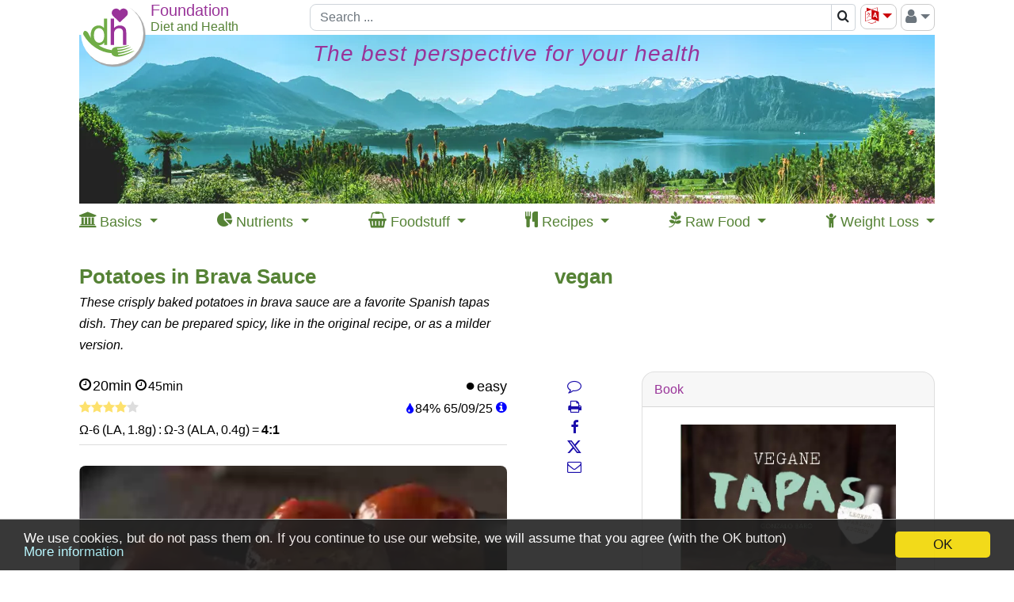

--- FILE ---
content_type: text/html; charset=UTF-8
request_url: https://www.diet-health.info/en/recipes/re/kvbri101-vegan-potatoes-in-brava-sauce
body_size: 25589
content:

<!DOCTYPE html>
<html lang="en">

    <head>
    	<meta charset="UTF-8">
    	<meta name="viewport" content="width=device-width, initial-scale=1">
            	<title>Potatoes in Brava Sauce | Foundation G+E</title>    	<meta name="description" content="These crisply baked potatoes in brava sauce are a favorite Spanish tapas dish. They can be prepared spicy, like in the original recipe, or as a milder version.">
<meta property="og:title" content="Recipe with nutrient tables: Potatoes in Brava Sauce">
<meta property="og:type" content="article">
<meta property="og:url" content="https://www.diet-health.info/en/recipes/re/kvbri101-vegan-potatoes-in-brava-sauce">
<meta property="og:description" content="These crisply baked potatoes in brava sauce are a favorite Spanish tapas dish. They can be prepared spicy, like in the original recipe, or as a milder version.">
<meta property="og:image" content="https://www.diet-health.info/images/recipes/700/2t-1.jpg">
<meta property="og:site_name" content="Diet and Health">
<meta name="robots" content="index,follow">
<meta name="alexaVerifyID" content="uU-ylFJ_yCTlbZgBotz4wBdZ-Hs">
<meta name="p:domain_verify" content="6ca0ac875953000ceb420fc31847576e">
<meta name="csrf-param" content="_csrf">
<meta name="csrf-token" content="ZcCsEOJkijGuMfPDxFVFuYOzD38EOChV3Uk1_Ar4-p9Xn8ZgqiLeZvp0m_DxLS_L1ORiPVZOUTOaeX65XK6j3g==">

<link href="https://www.diet-health.info/en/recipes/re/kvbri101-vegan-potatoes-in-brava-sauce" rel="canonical">
<link type="image/x-icon" href="https://www.diet-health.info/favicon.ico" rel="icon">
<link href="https://www.diet-health.info/css/fonts/icomoon.woff2?newtun" rel="preload" as="font" crossorigin="anonymous">
<link href="https://www.diet-health.info/layout/panorama_540x147.webp" rel="preload" media="(max-width: 843px)" as="image" data-pagespeed-no-transform>
<link href="https://www.diet-health.info/layout/panorama_1080x213.webp" rel="preload" media="(min-width: 844px)" as="image" data-pagespeed-no-transform>
<link href="https://www.diet-health.info/assets/dh-non-home-36990546c70f588546ed7d1f73a51a29.css?v=1764080971" rel="stylesheet">
<link href="https://www.diet-health.info/assets/5bb49212/css/magnific-popup.css?v=1764080980" rel="stylesheet">
<style>.light-box {
    position: fixed;
    top: 0;
    left: 0;
    visibility: hidden;
    opacity: 0;
    width: 100%;
    height: 100vh;
    background-color: rgba(72, 73, 74, 0.7);
}
.light-box:target {
    visibility: visible;
    opacity: 1;
    z-index: 99999;
}
.light-box img {
    width: unset!important;
    max-width: 90%;
    max-height: 90%;
    aspect-ratio: auto;
    border: white 2px solid;
    position: absolute;
    top: 50%;
    left: 50%;
    transform: translate(-50%, -50%);
}
.close-btn {
    float: right;
    padding: 5px 10px;
    font-weight: 500;
    color: white!important;
}

.previous-btn,
.next-btn {
    position: absolute;
    top: 50%;
    transform: translateY(-50%);
    border: 0;
    background-color: transparent;
    cursor: pointer;
    padding: 0;
    opacity: 0.8;
    transition: visibility 0.1s, opacity 0.2s linear;
    margin-bottom: var(--swiffy-slider-track-height);
    display: flex;
    align-items: start;
    filter: drop-shadow(0 0 .5rem rgba(0, 0, 0, .5));
}
.previous-btn::before, .next-btn::before {
    position: absolute;
    content: "";
    padding: .5rem;
    width: 3rem;
    height: 3rem;
}
.previous-btn::after, .next-btn::after {
    content: "";
    -webkit-mask: url("data:image/svg+xml,<svg xmlns='http://www.w3.org/2000/svg' fill='%23fff' viewBox='0 0 16 16'><path fill-rule='evenodd' d='M11.354 1.646a.5.5 0 0 1 0 .708L5.707 8l5.647 5.646a.5.5 0 0 1-.708.708l-6-6a.5.5 0 0 1 0-.708l6-6a.5.5 0 0 1 .708 0z'></path></svg>");
    mask: url("data:image/svg+xml,<svg xmlns='http://www.w3.org/2000/svg' fill='%23fff' viewBox='0 0 16 16'><path fill-rule='evenodd' d='M11.354 1.646a.5.5 0 0 1 0 .708L5.707 8l5.647 5.646a.5.5 0 0 1-.708.708l-6-6a.5.5 0 0 1 0-.708l6-6a.5.5 0 0 1 .708 0z'></path></svg>");
    mask-size: cover;
    background-color: #fff;
    background-origin: content-box;
    width: 3rem;
    height: 3rem;
}
.previous-btn {
    left: 20px;
}
.next-btn {
    right: 20px;
}
@media (min-width: 576px) {
    .previous-btn {
        left: 0;
    }
    .next-btn {
        right: 0;
    }
}
@media (max-width: 576px) {
    .slider-container {
        -webkit-overflow-scrolling: auto;
    }
}
.next-btn::after {
    transform: rotate(180deg);
}
.close-btn a, .next-btn a, .previous-btn a {
    color: white!important;
    font-size: 30px;
}</style>
<style>.section-subtitle {
    font-size:12px;
}</style>
<style>.recipe-inter-step p {margin-left:20px;font-size:12px;font-style:italic;line-height: 1.2em;}</style>
<style>
/* The container <div> - needed to position the dropdown content */
.dropdown {
    position: relative;
    display: inline-block;
}

/* Dropdown Content (Hidden by Default) */
.dropdown-content {
    display: none;
    position: absolute;
    background-color: #f9f9f9;
    left:20px;
    top:26px;
    min-width: 160px;
    box-shadow: 0px 8px 16px 0px rgba(0,0,0,0.2);
}

/* Links inside the dropdown */
.dropdown-content a {
    color:black;
    padding:5px 10px;
    font-size:14px;
    display: block;
    line-height: 1.4em;
}
.dropdown-sub-content a {
    padding:5px 10px 5px 40px;
}

/* Sublinks inside the dropdown */

/* Show the dropdown menu on hover */
.dropdown:hover .dropdown-content {
    display: block;
}
</style>
<script>
window.dataLayer = window.dataLayer || [];
function gtag(){dataLayer.push(arguments);}
gtag('js', new Date());
gtag('config', 'G-QL6P1MZ2QV');
</script>                <script type="application/ld+json">
            {"@context":"https:\/\/schema.org\/","@type":"Organization","name":"Foundation Diet and Health Switzerland","url":"https:\/\/www.diet-health.info\/en","alternateName":"Stiftung G+E, non-profit foundation diet-health Switzerland","logo":"https:\/\/www.diet-health.info\/layout\/logo.png","description":"The G + E Foundation (diet-health.info\/en) is a non-profit organization dedicated to providing well-founded information on health and healthy nutrition. Its focus is on vegan raw food, preventive health promotion, and education through scientifically grounded content.","foundingDate":"2014-04-08","founder":{"@type":"Person","name":"Ernst Erb"},"legalName":"Stiftung Gesundheit und Ern\u00e4hrung Schweiz","location":{"@type":"Place","address":{"@type":"PostalAddress","streetAddress":"Haltenriedstrasse 20","addressLocality":"Meggen","postalCode":"6045","addressCountry":"CH"},"geo":{"@type":"GeoCoordinates","latitude":47.0455,"longitude":8.3772}},"contactPoint":{"@type":"ContactPoint","telephone":"+41-79-340-4734","email":"info@diet-health.info","contactType":"customer support"},"sameAs":["https:\/\/www.facebook.com\/pages\/Diet-and-Health-Foundation-GE\/391909507671928","https:\/\/x.com\/diet_health_en","https:\/\/www.instagram.com\/diet_health_en","https:\/\/www.pinterest.co.uk\/infoen7895","https:\/\/www.youtube.com\/channel\/UC1txfrmC9_9NsjjdrvIM3EQ","https:\/\/ch.linkedin.com\/company\/stiftung-gesundheit-und-ern%C3%A4hrung-schweiz"],"identifier":[{"@type":"PropertyValue","name":"CHE UID","value":"CHE-407.149.898"},{"@type":"PropertyValue","name":"D-U-N-S","value":"48-002-2828"}],"makesOffer":[{"@type":"Offer","price":0,"priceCurrency":"CHF","itemOffered":{"@type":"Service","name":"Health information","description":"Providing articles, studies, and resources on healthy lifestyle and nutrition. Evidence-based guides on balanced eating, fat loss, raw cuisine, and eco-friedly living."}},{"@type":"Offer","price":0,"priceCurrency":"CHF","itemOffered":{"@type":"Service","name":"Recipes and Nutrient Database","description":"An extensive collection of vegan and raw vegan recipes, including nutritional values and current market prices."}}]}        </script>
        <script type="application/ld+json">
            {"@context":"https:\/\/schema.org\/","@type":"WebSite","name":"Foundation Diet and Health Switzerland","url":"https:\/\/www.diet-health.info\/en"}        </script>
            </head>

    <body>
    <script>window.cookieconsent_options = { message: 'We use cookies, but do not pass them on. If you continue to use our website, we will assume that you agree (with the OK button)', dismiss: 'OK', learnMore: 'More information', link: 'https://www.diet-health.info/en/data-protection', theme: 'dark-bottom', expiryDays: 365 };</script>        
<div id="modal-url-dialog" class="fade modal" role="dialog" tabindex="-1" aria-hidden="true">
<div class="modal-dialog" role="document">
<div class="modal-content">
<div class="modal-header">

<button type="button" class="close" data-dismiss="modal"><span aria-hidden="true">&times;</span></button>
</div>
<div class="modal-body">
<div id="modal-url-dialog-content"></div>
</div>

</div>
</div>
</div>
<div id="modal-warning-dialog" class="fade modal" role="dialog" tabindex="-1" aria-hidden="true" aria-labelledby="modal-warning-dialog-label">
<div class="modal-dialog" role="document">
<div class="modal-content">
<div class="modal-header">
<h5 id="modal-warning-dialog-label" class="modal-title">Hinweis</h5>
<button type="button" class="close" data-dismiss="modal"><span aria-hidden="true">&times;</span></button>
</div>
<div class="modal-body">
<div id="modal-warning-dialog-content"></div>
</div>

</div>
</div>
</div>        <div id="content-container" class="container-xl ">
            
<!-- Header-Navigation -->
<header id="head-navigation" class="d-print-none sticky">
    <div class="topbs">
        <div class="head-top logotop branch-logo">
            <a href="/en" title="Click here to return to the home page in your preferred language."><picture><source type="image/svg+xml" srcset="[data-uri]"><source type="image/jpeg" srcset="https://www.diet-health.info/layout/logo.png"><img class="branch-logo" src="https://www.diet-health.info/layout/logo.png" width="85" height="85" alt="Click here to return to the home page."></picture></a>        </div>
        <div class="head-top logoplaceholder">
            <span>&nbsp;</span>
        </div>
        <div class="head-top logotext">
            <div class="toptextcontain topenglish">
                <div class="row innrow">
                    <div class="col-12 ">
                        <div class="branch-line1 branch-line1-1 text-nowrap">
                            Foundation                        </div>
                    </div>
                </div>
                <div class="row innrow">
                    <div class="col-12 branch-line2 text-nowrap">
                        Diet and Health                    </div>
                </div>
            </div>
        </div>
        <div class="head-top topsearch head-search-term head-input">
            <div class="head-navigation-block searchcontain">
                
<div>
    <form id="w106" class="form-vertical kv-form-bs4" action="/en/search" method="get">    
    <div class="input-group">
            	<input type="text" class="form-control" name="term" placeholder="Search ..." aria-label="Search" style="height: 34px">    	<div class="input-group-append" title="Magnifying glass icon allows you to search entire website. The search results page has an advanced search option so you can limit your search.">
            <span class="input-group-text bg-white" style="padding:0" title="Magnifying glass icon allows you to search entire website. The search results page has an advanced search option so you can limit your search.">
                <button type="submit" class="btn" style="padding:3px 6px" aria-label="Search">
                    <span class="fa-search"></span>                </button>
            </span>
        </div>
	</div>

        
    </form></div>
            </div>
        </div>
        <div class="head-top toptools">
            <div class="head-navigation-block btn-group float-right" style="height:34px">
            <button id="right-menu" class="btn btn-outline-secondary dropdown-toggle" style="padding:0 5px;font-size:20px;color:#6c757d" type="button" data-toggle="dropdown" aria-haspopup="true" aria-expanded="true" title="Log-in icon: click here to register on our website, log in and out, and access protected content."><span class="fa-user"></span><span class="caret"></span></button>
                <ul class="dropdown-menu dropdown-menu-right float-right" aria-labelledby="right-menu">
                    <li class="dropdown-item"><a href="/en/login" rel="nofollow">Login</a></li><li class="dropdown-item"><a href="/en/register">Register</a></li><li class="dropdown-divider"></li><li class="dropdown-item"><a href="https://www.diet-health.info/en/protected-content" rel="nofollow">Protected content</a></li>                </ul>
            </div>
            <div class="head-navigation-block float-right">
                <div class="dropdown"><button type="button" id="language-selector-menu" class="btn btn-outline-secondary dropdown-toggle" data-toggle="dropdown" style="padding:0 5px;font-size:20px;color:#cb050a"><span class="fa-language" title="Language icon: click here for a list of languages we translate into and for Google Translate."></span></button><ul class="dropdown-menu dropdown-menu-right notranslate" aria-labelledby="language-selector-menu" translate="no"><li translate="no"><a class="dropdown-item" href="https://www.diet-health.info/en/recipes/re/kvbri101-vegan-potatoes-in-brava-sauce">English</a></li>
<li translate="no"><a class="dropdown-item" href="https://www.diet-health.info/es/recetas/re/kvbri101-patatas-bravas">Español</a></li>
<li translate="no"><a class="dropdown-item" href="https://www.diet-health.info/de/rezepte/re/kvbri101-vegane-kartoffeln-in-bravasauce">Deutsch</a></li>
<li translate="no"><a class="dropdown-item" href="https://www.diet-health.info/it/ricette/re/kvbri101-patate-bianche">Italiano</a></li>
<li translate="no"><a class="dropdown-item" href="https://www.diet-health.info/ru/recipes/re/kvbri101-kartofel-v-souse-brava-patatas-bravas">Русский</a></li>
<li translate="no"><a class="dropdown-item" href="/en/translate?url=https%3A%2F%2Fwww.diet-health.info%2Fen%2Frecipes%2Fre%2Fkvbri101-vegan-potatoes-in-brava-sauce" rel="nofollow">Google Translate</a></li></ul></div>            </div>
        </div>
        <div class="head-top mobilemenu">
            <div class="mobile-menu">
                <div class="btn btn-outline-secondary" style="padding:3px 0px 4px 0px;margin-left:5px;">
                    <span class="fa-align-justify dropdown-toggle" data-toggle="dropdown"></span>
                    <ul class="dropdown-menu dropdown-menu-right">
                        <li class="dropdown-item"><a href="/en/login" rel="nofollow">Login</a></li><li class="dropdown-item"><a href="/en/register">Register</a></li><li class="dropdown-divider"></li><li class="dropdown-item"><a href="https://www.diet-health.info/en/protected-content" rel="nofollow">Protected content</a></li><li class="dropdown-divider"></li><li class="dropdown-item"><a href="https://www.diet-health.info/en/recipes/re/kvbri101-vegan-potatoes-in-brava-sauce">English</a></li><li class="dropdown-item"><a href="https://www.diet-health.info/es/recetas/re/kvbri101-patatas-bravas">Español</a></li><li class="dropdown-item"><a href="https://www.diet-health.info/de/rezepte/re/kvbri101-vegane-kartoffeln-in-bravasauce">Deutsch</a></li><li class="dropdown-item"><a href="https://www.diet-health.info/it/ricette/re/kvbri101-patate-bianche">Italiano</a></li><li class="dropdown-item"><a href="https://www.diet-health.info/ru/recipes/re/kvbri101-kartofel-v-souse-brava-patatas-bravas">Русский</a></li><li class="dropdown-item"><a href="/en/translate?url=https%3A%2F%2Fwww.diet-health.info%2Fen%2Frecipes%2Fre%2Fkvbri101-vegan-potatoes-in-brava-sauce">Google Translate</a></li>                    </ul>
                </div>
            </div>
        </div>
    </div>
    <div class="topbs hidelg">
        <div class="head-top logoplaceholder">
            <span>&nbsp;</span>
        </div>
        <div class="head-top logotext-oneline branch-line3" style="margin-top:2px">
            <span class="branch-line3-1">Foundation</span>
            <span class="branch-line3-3">Diet and Health</span>
        </div>
    </div>
</header>

<!-- Head Image -->

<header id="head-image" class="d-print-none sticky">
    <a class="nounderline" href="/en" title="Click here to return to the home page in your preferred language.">    <div id="head-image-lg" class="sticky" style="overflow:hidden;height:213px">
        <div class="header-text-title"><span style="font-size: 28px">The best perspective for your health</span></div>
</div>
    <div id="head-image-md" class="sticky" style="overflow:hidden;height:213px">
        <div class="header-text-title"><span style="font-size: 28px">The best perspective for your health</span></div>
</div>
    <div id="head-image-sm" class="sticky" style="overflow:hidden;height:139px">
        <div class="header-text-title"><span style="font-size: 18px">The best perspective for your health</span></div>
</div>
    <div id="head-image-xs" class="sticky" style="overflow:hidden;height:104px">
        <div class="header-text-title"><span style="font-size: 14px">The best perspective for your health</span></div>
</div>
</a></header>

<div class="clearfix"></div>

<!-- Navigation -->
<header id="hp-top-navigation" class="d-print-none sticky">
    <nav role="navigation">
      <div class='d-flex justify-content-between'>
                    <div>
                <div class="dd">
                    <span>
                        <span class="fa-institution"></span>                        <span class="d-none d-lg-inline">Basics</span>
                    </span>
                    <div class="dd-content dd-nav-1">
                    <a href="https://www.diet-health.info/en/100001/blog/6375/principles/hp-texts-basic-knowlege-to-understand-health-and-ecology-in-principle" style="font-weight:bold">Basic knowledge</a><a href='https://www.diet-health.info/en/posts?type=2'>Basic understanding of health and nutrition</a><a href='https://www.diet-health.info/en/videos/search'>Videos on our topics</a><a href='https://www.diet-health.info/en/posts?type=3'>Personal accounts and short texts</a><a href='https://www.diet-health.info/en/publication/publication/search'>Scientific studies</a>                    </div>
                </div>
            </div>
                    <div>
                <div class="dd">
                    <span>
                        <span class="fa-pie-chart"></span>                        <span class="d-none d-lg-inline">Nutrients</span>
                    </span>
                    <div class="dd-content dd-nav-2">
                    <a href="https://www.diet-health.info/en/100001/blog/6379/nutrition/hp-nutrients-comprehensively-explained" style="font-weight:bold">Nutrients explained</a><a href='https://www.diet-health.info/en/recipes/nutrient/compare'>Nutrient comparisons</a><a href='https://www.diet-health.info/en/recipes/nutrients/li'>Nutrient descriptions</a>                    </div>
                </div>
            </div>
                    <div>
                <div class="dd">
                    <span>
                        <span class="fa-shopping-basket"></span>                        <span class="d-none d-lg-inline">Foodstuff</span>
                    </span>
                    <div class="dd-content dd-nav-3">
                    <a href="https://www.diet-health.info/en/100001/blog/6378/nutrition/hp-food-products-with-market-prices" style="font-weight:bold">Food products with market prices</a><a href='https://www.diet-health.info/en/recipes/ingredients/li/search'>Search ingredients</a>                    </div>
                </div>
            </div>
                    <div>
                <div class="dd">
                    <span>
                        <span class="fa-cutlery"></span>                        <span class="d-none d-lg-inline">Recipes</span>
                    </span>
                    <div class="dd-content dd-nav-4">
                    <a href="https://www.diet-health.info/en/100001/blog/6377/nutrition/hp-vegan-recipes-with-ingredients" style="font-weight:bold">Recipes with ingredients</a><a href='https://www.diet-health.info/en/recipes/li/search-advanced'>All recipes</a><a href='https://www.diet-health.info/en/recipes/li/search-advanced?RecipeElasticSearch%5BminMaxTotalTime%5D=&amp;RecipeElasticSearch%5Bdifficulties%5D=&amp;RecipeElasticSearch%5Bdiets%5D=&amp;RecipeElasticSearch%5Bnutritional_types%5D=&amp;RecipeElasticSearch%5Bhealth_index%5D=&amp;RecipeElasticSearch%5Brating%5D=&amp;RecipeElasticSearch%5Bhas_video%5D=&amp;RecipeElasticSearch%5Bingredients%5D=&amp;RecipeElasticSearch%5Bingredients_excl%5D=&amp;RecipeElasticSearch%5Bcourses%5D=&amp;RecipeElasticSearch%5Bmeals%5D=&amp;RecipeElasticSearch%5Bequipments%5D=&amp;RecipeElasticSearch%5BsortBase%5D=&amp;RecipeElasticSearch%5BsortBase%5D=rda_rate&amp;RecipeElasticSearch%5BoppositeOrder%5D=0&amp;RecipeElasticSearch%5BorderByHealthIndex%5D=0&amp;RecipeElasticSearch%5BnutrientId%5D=&amp;RecipeElasticSearch%5BorderByMacroNutrient%5D=&amp;RecipeElasticSearch%5BorderByLaAlaRatio%5D=0&amp;RecipeElasticSearch%5BorderByLaAlaRatio%5D=1&amp;RecipeElasticSearch%5BrelevanceLA%5D=&amp;RecipeElasticSearch%5BrelevanceALA%5D=20&amp;RecipeElasticSearch%5Bterm%5D='>Filter: Rich in Omega-3 (ALA)</a><a href='https://www.diet-health.info/en/recipes/li/search-advanced'>Filter: Vegan raw food</a><a href='https://www.diet-health.info/en/recipes/li/search-advanced'>Filter: &quot;Thumbs up&quot;-recipes</a><a href='https://www.diet-health.info/en/recipes/li/search-advanced'>Filter: Low Calorie Recipes</a><a href='https://www.diet-health.info/en/publication/publication/index-recipe-books'>Vegan recipe books</a>                    </div>
                </div>
            </div>
                    <div>
                <div class="dd">
                    <span>
                        <span class="fa-pagelines"></span>                        <span class="d-none d-lg-inline">Raw Food</span>
                    </span>
                    <div class="dd-content dd-nav-5">
                    <a href="https://www.diet-health.info/en/100001/blog/6376/nutrition/hp-is-raw-food-healthy-recipes" style="font-weight:bold">Is raw food healthy? + Recipes</a><a href='https://www.diet-health.info/en/posts?type=1'>Basics and in-depth information</a><a href='https://www.diet-health.info/en/videos/search?VideoElasticSearch%5Blength%5D=&amp;VideoElasticSearch%5Btitle%5D=vegan+raw+food&amp;VideoElasticSearch%5Bmain_author%5D=&amp;VideoElasticSearch%5Brubrics%5D=&amp;VideoElasticSearch%5Bsources%5D='>Videos about vegan raw food</a><a href='https://www.diet-health.info/en/recipes/li/search-advanced?RecipeElasticSearch%5BminMaxTotalTime%5D=&amp;RecipeElasticSearch%5Bdifficulties%5D=&amp;RecipeElasticSearch%5Bdiets%5D=&amp;RecipeElasticSearch%5Bdiets%5D%5B%5D=20&amp;RecipeElasticSearch%5Bnutritional_types%5D=&amp;RecipeElasticSearch%5Bhealth_index%5D=&amp;RecipeElasticSearch%5Brating%5D=&amp;RecipeElasticSearch%5Bhas_video%5D=&amp;RecipeElasticSearch%5Boil_free%5D=&amp;RecipeElasticSearch%5Bingredients%5D=&amp;RecipeElasticSearch%5Bingredients_excl%5D=&amp;RecipeElasticSearch%5Bcourses%5D=&amp;RecipeElasticSearch%5Bmeals%5D=&amp;RecipeElasticSearch%5Bequipments%5D=&amp;RecipeElasticSearch%5BsortBase%5D=&amp;RecipeElasticSearch%5BsortBase%5D=rda_rate&amp;RecipeElasticSearch%5BoppositeOrder%5D=0&amp;RecipeElasticSearch%5BorderByHealthIndex%5D=0&amp;RecipeElasticSearch%5BnutrientId%5D=&amp;RecipeElasticSearch%5BorderByMacroNutrient%5D=&amp;RecipeElasticSearch%5BorderByLaAlaRatio%5D=0&amp;RecipeElasticSearch%5BrelevanceLA%5D=&amp;RecipeElasticSearch%5BrelevanceALA%5D=&amp;RecipeElasticSearch%5Bterm%5D='>Raw vegan recipes</a><a href='https://www.diet-health.info/en/publication/publication/index-recipe-books?Publication%5Bid%5D=&amp;PublicationElasticSearch%5BrawVeganOnly%5D=0&amp;PublicationElasticSearch%5BrawVeganOnly%5D=1'>Vegan raw food recipe books</a>                    </div>
                </div>
            </div>
                    <div>
                <div class="dd">
                    <span>
                        <span class="fa-child"></span>                        <span class="d-none d-lg-inline">Weight Loss</span>
                    </span>
                    <div class="dd-content dd-nav-6">
                    <a href="https://www.diet-health.info/en/100001/blog/6373/nutrition/hp-lose-weight-healthily-and-permanently" style="font-weight:bold">Lose weight healthily</a><a href='https://www.diet-health.info/en/recipes-for-losing-weight'>Recipes for Losing Weight</a><a href='https://www.diet-health.info/en/foods-for-weight-loss'>Foods for Weight Loss</a>                    </div>
                </div>
            </div>
              </div>
    </nav>
</header>

<div class="clearfix"></div>
						<div id="content-container-column12">


				<div id="top-center"><div id="top-center-col1"><script>function initNotification() {
setTimeout(function () {
    notification.init('/en/notification/notification/get-notification', '/en/notification/notification/set-notification-cookie', 'en', 'notification2', '2', '2', '/en/notification/notification/send-email', 'common\\modules\\recipes\\models\\Recipe', 101, 1, '/en/notification/notification/check-register');
}, 1 * 1000 * 60);
}
window.addEventListener("load", initNotification);</script>        <script type="application/ld+json">
            {"@context":"https://schema.org/","@type":"Recipe","url":"https://www.diet-health.info/en/recipes/re/kvbri101-vegan-potatoes-in-brava-sauce","name":"Potatoes in Brava Sauce","description":"These crisply baked potatoes in brava sauce are a favorite Spanish tapas dish. They can be prepared spicy, like in the original recipe, or as a milder version.","prepTime":"PT20M","cookTime":"PT0M","totalTime":"PT45M","recipeYield":4,"author":{"@type":"Person","name":"Gonzalo Baró"},"image":"https://www.diet-health.info/images/recipes/700/2t-1.jpg","recipeCuisine":"Spanish","recipeCategory":"Starters, Sides, Appetizers or finger food, Snack","keywords":"vegan, lactose free, easy, Carotinoide, Vitamin C (ascorbic acid), Potassium, K, Vitamin B6 (pyridoxine), Sodium, Na","recipeInstructions":[{"@type":"HowToStep","text":"For the brava sauce Peel and finely chop the onion and garlic. Steam both in a skillet with 1 tbsp olive oil on low heat."},{"@type":"HowToStep","text":"In the meantime, use a grater to coarsely grate the tomatoes. The skin will remain intact and should be discarded."},{"@type":"HowToStep","text":"Add the grated tomatoes and ground paprika to the skillet and bring to a boil. Then reduce the heat and let simmer on low for about 12 minutes."},{"@type":"HowToStep","text":"Use a spoon to pass the tomatoes through a fine sieve or sieve them in a food mill. Add a pinch of sugar, season with salt, and if you like spicy foods add a little Cayenne pepper."},{"@type":"HowToStep","text":"For the potatoes Clean and wash the potatoes, place on a baking sheet, and drizzle with the remaining olive oil. Sprinkle with coarse sea salt and bake in a preheated convection oven at 200 °C about 10-15 minutes, or until they are tender."},{"@type":"HowToStep","text":"Reheat the brava sauce, spoon onto the potatoes, and serve."}],"nutrition":{"@type":"NutritionInformation","calories":"283 calories"},"aggregateRating":{"@type":"AggregateRating","ratingValue":4,"reviewCount":3},"recipeIngredient":["Paprika powder, hot (raw?, organic?)","Cayenne pepper (raw?, organic?)","Table salt (table salt, raw?, organic?)","Olive oil (cold pressed, raw?, organic?)","Garlic (organic?)","Onions, raw (organic?)","Potatoes, raw (organic?)","Tomatoes, raw (organic?)","Sugar (granulated sugar, sucrose, saccharose)","Sea salt (raw?, organic?)","Rapeseed oil, refined (organic?)"]}        </script>
        <h1>Potatoes in Brava Sauce<span style="text-align:right;float:right;font-size:16px"></span></h1>
<div style="margin-top:-5px;margin-bottom:25px;">
    <i>These crisply baked potatoes in brava sauce are a favorite Spanish tapas dish. They can be prepared spicy, like in the original recipe, or as a milder version.</i>
</div>
 <div id="row-nav" class="d-print-none"> <a class="comment-action smooth-scroll" href="#comments" title="Comments"><span class="nav-icon fa-comment-o"></span></a> <a href="/en/recipes/re/kvbri101-vegan-potatoes-in-brava-sauce" title="Print" onClick="javascript:window.print()"><span class="nav-icon fa-print"></span></a><a class="share-on" href="https://www.facebook.com/sharer/sharer.php?u=https%3A%2F%2Fwww.diet-health.info%2Fen%2Frecipes%2Fre%2Fkvbri101-vegan-potatoes-in-brava-sauce" title="Share on Facebook" rel="noopener" data-type="facebook" target="_blank"><span class="nav-icon fa-facebook"></span></a><a class="share-on" href="https://twitter.com/intent/tweet?url=https%3A%2F%2Fwww.diet-health.info%2Fen%2Frecipes%2Fre%2Fkvbri101-vegan-potatoes-in-brava-sauce;text=Potatoes+in+Brava+Sauce;via=diet_health_en" title="Share on Twitter" rel="noopener" data-type="twitter" target="_blank"><span class="nav-icon fa-twitter"></span></a><a class="share-on" href="mailto:?subject=Empfehlung:%20Potatoes+in+Brava+Sauce&amp;body=%0D%0Ahttps%3A%2F%2Fwww.diet-health.info%2Fen%2Frecipes%2Fre%2Fkvbri101-vegan-potatoes-in-brava-sauce" title="Share by email" data-type="mail"><span class="nav-icon fa-envelope-o"></span></a></div></div><div id="top-center-col2"><div>
            <h2>vegan</h2>
    </div>
</div><div class="clearfix"></div></div>
                
                <div id="column1">
                                    
<div class="d-flex flex-wrap justify-content-between" style="column-gap:5px"><div><span class="webuipopover" style="cursor:pointer;font-size:18px;" data-content="Preparation Time" data-trigger="hover"><span class="fa-time"></span><span style="margin-left:2px">20min</span></span><span class="webui-popover-content"></span><span class="webuipopover" style="cursor:pointer;margin-left:5px" data-content="Time required incl. waiting, preparation and cooking time" data-trigger="hover"><span class="fa-time"></span><span style="margin-left:2px">45min</span></span><span class="webui-popover-content"></span></div><div><span style="font-size:18px;"><span class="fa-one-fine-dot"></span><span style="margin-left:2px">easy</span></span></div></div><div class="d-flex flex-wrap justify-content-between" style="column-gap:5px"><div><a class="modal-url rate-link" href="https://www.diet-health.info/en/rating/rating/full?className=common%5Cmodules%5Crecipes%5Cmodels%5CRecipe&amp;idModel=101" title="Rate recipe" rel="nofollow" aria-label="Rate recipe"><span class="fa-star" style="color:#fde16d;"></span><span class="fa-star" style="color:#fde16d;"></span><span class="fa-star" style="color:#fde16d;"></span><span class="fa-star" style="color:#fde16d;"></span><span class="fa-star" style="color:#ddd;"></span></a></div><div><span><span><span class="webuipopover" style="cursor:pointer" data-content="Water" data-trigger="hover" data-width="80" data-placement="top-right"><span class="fa-tint" style="color:blue;vertical-align:-2px;margin-right:2px"></span>84%</span><span class="webui-popover-content"></span></span></span>&nbsp;<span><span class="webuipopover" style="cursor:pointer" data-content="Macronutrient carbohydrates 65.41%" data-trigger="hover" data-placement="top-left" data-width="240">65</span><span class="webui-popover-content"></span>/<span class="webuipopover" style="cursor:pointer" data-content="Macronutrient proteins 9.14%" data-trigger="hover" data-placement="top-left" data-width="240">09</span><span class="webui-popover-content"></span>/<span class="webuipopover" style="cursor:pointer" data-content="Macronutrient fats 25.45%" data-trigger="hover" data-placement="top-left" data-width="240">25</span><span class="webui-popover-content"></span></span>&nbsp;<span class="webuipopover" style="cursor:pointer" data-content="&lt;p&gt;The three ratios show the percentage by weight of macronutrients (carbohydrates / proteins / fats) of the dry matter (excl. water).&lt;/p&gt;" data-trigger="hover" data-placement="top-left" data-width="240"><span class="fa-info-sign" style="color:blue"></span></span><span class="webui-popover-content"></span></div></div><div class="d-flex flex-wrap justify-content-between" style="column-gap:5px"><div><span class="webuipopover" style="cursor: pointer;" data-content="Omega-6 fatty acid such as linoleic acid (LA)" data-trigger="hover" data-width="170" data-placement="top-right">&Omega;-6&thinsp;(LA,&thinsp;1.8g)</span><span class="webui-popover-content"></span>&thinsp;:&thinsp;<span class="webuipopover" style="cursor: pointer;" data-content="Omega-3 fatty acid such as alpha-linolenic acid (ALA)" data-trigger="hover" data-width="170" data-placement="top">&Omega;-3&thinsp;(ALA,&thinsp;0.4g)</span><span class="webui-popover-content"></span><span class="webuipopover" style="cursor: pointer;" data-content="&lt;p&gt;Omega-6 ratio to omega-3 fatty acids should not exceed a total of 5:1.&amp;nbsp;&lt;a href=&quot;https://www.diet-health.info/en/100001/papers/6289/nutrition/a-vegan-diet-can-be-unhealthy-nutrition-mistakes&quot;&gt;Link to explanation&lt;/a&gt;.&lt;/p&gt;Here, essential linolenic acid (LA) 1.79 g to essential alpha-linolenic acid (ALA) 0.43 g = 4.18:1.&lt;br&gt;Ratio Total omega-6 = 1.79 g to omega-3 fatty acids Total = 0.45 g = 4:1.&lt;br&gt;On average, we need about 2 g of LA and ALA per day from which a healthy body also produces EPA and DHA, etc." data-trigger="hover" data-width="240" data-placement="top-left">&thinsp;=&thinsp;<span style='font-weight:bold'>4:1</span>&thinsp;</span><span class="webui-popover-content"></span></div></div><hr style="margin-top:5px;margin-bottom:16px;" /><div class="recipe-image-carousel">
<div class="swiffy-slider slider-indicators-sm slider-nav-autoplay slider-nav-autohide slider-item-first-visible" data-slider-nav-autoplay-interval="5000">
    <ul class="slider-container">
                    <li class="slide-visible">
                
            <figure class="image">
                <div class='image2-widget-image-container landscape' style='width:540px;margin:auto'>
                    <a class="lb-link" href="#dh-lightbox-0"><picture><source type="image/webp" class="deferred-slider-image" srcset="https://www.diet-health.info/images/recipes/main_view/2t-1.jpg.10.webp" data-srcset="https://www.diet-health.info/images/recipes/main_view/2t-1.jpg.webp"><source type="image/jpeg" class="deferred-slider-image" srcset="[data-uri]" data-srcset="https://www.diet-health.info/images/recipes/main_view/2t-1.jpg"><img class="deferred-image" src="[data-uri]" width="540" height="324" alt="Potatoes in Brava Sauce (Patatas bravas) from the cookbook “Vegane Tapas” page 53" title="Potatoes in Brava Sauce (Patatas bravas) from the cookbook “Vegane Tapas” page 53" data-src="https://www.diet-health.info/images/recipes/main_view/2t-1.jpg"></picture></a><div class="light-box" id="dh-lightbox-0">
    <span class="close-btn"><a href="#">X</a></span>
    <picture><source type="image/webp" class="deferred-slider-image" srcset="[data-uri]" data-srcset="https://www.diet-health.info/images/recipes/1400/2t-1.jpg.webp"><source type="image/jpeg" class="deferred-slider-image" srcset="[data-uri]" data-srcset="https://www.diet-health.info/images/recipes/1400/2t-1.jpg"><img class="deferred-image" src="[data-uri]" width="1400" height="839" alt="Potatoes in Brava Sauce (Patatas bravas) from the cookbook “Vegane Tapas” page 53" title="Potatoes in Brava Sauce (Patatas bravas) from the cookbook “Vegane Tapas” page 53" data-src="https://www.diet-health.info/images/recipes/1400/2t-1.jpg"></picture>
    <a href="#dh-lightbox-0"><span class="next-btn"></span></a>
    <a href="#dh-lightbox-0"><span class="previous-btn"></span></a>
</div>                </div>
                                    <span class="copyright" title="&copy; Courtesy of Neun Zehn Verlag">&copy; Courtesy of Neun Zehn Verlag</span>
                            </figure>
                    </li>
            </ul>

    <button type="button" class="slider-nav" aria-label="Previous image"></button>
    <button type="button" class="slider-nav slider-nav-next" aria-label="Next image"></button>


    <div class="slider-indicators">
                    <button class="active" aria-label="Image 1."></button>
            </div>
</div>
</div><hr style="margin-top:0px"/>

<h2>Ingredients
        <span class="section-subtitle">(for <select name="dropdown-ingredient-servings" aria-label="Servings">
<option value="1">1</option>
<option value="2">2</option>
<option value="3">3</option>
<option value="4" selected>4</option>
<option value="5">5</option>
<option value="6">6</option>
<option value="7">7</option>
<option value="8">8</option>
<option value="9">9</option>
<option value="10">10</option>
</select> <span id="servings-persons">servings</span>, <select name="dropdown-unit-type" title="Show metric or US units">
<option value="metric">Metric system SI</option>
<option value="us" selected>US customary units</option>
</select>)</span></h2><div id="recipe-ingredient-list"><table><tr id="recipe-ingredient-835-heading"><th colspan="2"><b class="notification_position">For the brava sauce</b></th></tr><tr id="recipe-ingredient-835"><td class="text-nowrap" style="padding-right:15px;">1 </td><td><a href="https://www.diet-health.info/en/recipes/ingredients/in/ya3261-onion" style="color:black;"><span class="link-underline webuipopover" style="cursor:pointer;" data-content="Onions are healthy, have an antibacterial effect and lower blood pressure and blood sugar. The small intestine cannot digest fructans and produces gases. Raw? O&lt;div style=&quot;margin-top:5px;height:147px;&quot;&gt;&lt;a href=&quot;https://www.diet-health.info/en/recipes/ingredients/in/ya3261-onion&quot;&gt;&lt;picture&gt;&lt;source type=&quot;image/webp&quot; srcset=&quot;https://www.diet-health.info/images/recipes/350/zwiebeln-gelb-onions-yellow-by-jack-f-fotolia.jpg.webp&quot;&gt;&lt;source type=&quot;image/jpeg&quot; srcset=&quot;https://www.diet-health.info/images/recipes/350/zwiebeln-gelb-onions-yellow-by-jack-f-fotolia.jpg&quot;&gt;&lt;img src=&quot;https://www.diet-health.info/images/recipes/350/zwiebeln-gelb-onions-yellow-by-jack-f-fotolia.jpg&quot; alt=&quot;Onion raw, untreated - Allium cepa: young female seller shows us a handful of yellow onions.&quot; title=&quot;Onion raw, untreated - Allium cepa: young female seller shows us a handful of yellow onions.&quot; style=&quot;width:245px;&quot;&gt;&lt;/picture&gt;&lt;/a&gt;&lt;/div&gt;&lt;div style=&quot;margin-top:5px;&quot;&gt;&lt;a href=&quot;https://www.diet-health.info/en/recipes/ingredients/in/ya3261-onion&quot;&gt;further information&lt;/a&gt;&lt;/div&gt;" data-title="Onions, raw (organic?)" data-trigger="hover" data-width="280" data-placement="vertical">Onions, raw (organic?)</span><span class="webui-popover-content"></span></a><span class="webuipopover" style="cursor:pointer" data-content="We have provided the missing values for the nutritional information from the USDA database for this ingredient." data-trigger="hover" data-placement="auto-top" data-width="180"><span class="fa-plus" style="margin-left:3px;color:gray"></span></span><span class="webui-popover-content"></span> <i>(3.9 oz)</i></td></tr><tr id="recipe-ingredient-836"><td class="text-nowrap" style="padding-right:15px;">2 <span title="" data-toggle="tooltip">cloves</span></td><td><a href="https://www.diet-health.info/en/recipes/ingredients/in/nu3199-garlic-raw-organic" style="color:black;"><span class="link-underline webuipopover" style="cursor:pointer;" data-content="Garlic (Chnobli, Knobi, Knofi, Knowwlich, Knofl, common garlic) has significant health benefits, but sales are exaggerated. Organic quality?&lt;div style=&quot;margin-top:5px;height:147px;&quot;&gt;&lt;a href=&quot;https://www.diet-health.info/en/recipes/ingredients/in/nu3199-garlic-raw-organic&quot;&gt;&lt;picture&gt;&lt;source type=&quot;image/webp&quot; srcset=&quot;https://www.diet-health.info/images/recipes/350/knoblauch-garlic-by-tumsubin-fotolia.jpg.webp&quot;&gt;&lt;source type=&quot;image/jpeg&quot; srcset=&quot;https://www.diet-health.info/images/recipes/350/knoblauch-garlic-by-tumsubin-fotolia.jpg&quot;&gt;&lt;img src=&quot;https://www.diet-health.info/images/recipes/350/knoblauch-garlic-by-tumsubin-fotolia.jpg&quot; alt=&quot;Garlic, raw - Allium sativum: foreground bowl of garlic cloves, background whole onions.&quot; title=&quot;Garlic, raw - Allium sativum: foreground bowl of garlic cloves, background whole onions.&quot; style=&quot;width:245px;&quot;&gt;&lt;/picture&gt;&lt;/a&gt;&lt;/div&gt;&lt;div style=&quot;margin-top:5px;&quot;&gt;&lt;a href=&quot;https://www.diet-health.info/en/recipes/ingredients/in/nu3199-garlic-raw-organic&quot;&gt;further information&lt;/a&gt;&lt;/div&gt;" data-title="Garlic (organic?)" data-trigger="hover" data-width="280" data-placement="vertical">Garlic (organic?)</span><span class="webui-popover-content"></span></a><span class="webuipopover" style="cursor:pointer" data-content="We have provided the missing values for the nutritional information from the USDA database for this ingredient." data-trigger="hover" data-placement="auto-top" data-width="180"><span class="fa-plus" style="margin-left:3px;color:gray"></span></span><span class="webui-popover-content"></span> <i>(0.21 oz)</i></td></tr><tr id="recipe-ingredient-837"><td class="text-nowrap" style="padding-right:15px;">1 <span title="" data-toggle="tooltip">tbsp</span></td><td><a href="https://www.diet-health.info/en/recipes/ingredients/in/ev9504-rapeseed-oil-refined-organic" style="color:black;"><span class="link-underline webuipopover" style="cursor:pointer;" data-content="Refined rapeseed oil is light yellow, tasteless and can be heated to around 180-200 °C. Organic rapeseed oil is usually cold-pressed or physically refined.&lt;div style=&quot;margin-top:5px;height:147px;&quot;&gt;&lt;a href=&quot;https://www.diet-health.info/en/recipes/ingredients/in/ev9504-rapeseed-oil-refined-organic&quot;&gt;&lt;picture&gt;&lt;source type=&quot;image/webp&quot; srcset=&quot;https://www.diet-health.info/images/recipes/350/rapsoel-raffiniert-canola-oil-by-uapieceofcake-adobe-278709981.jpg.webp&quot;&gt;&lt;source type=&quot;image/jpeg&quot; srcset=&quot;https://www.diet-health.info/images/recipes/350/rapsoel-raffiniert-canola-oil-by-uapieceofcake-adobe-278709981.jpg&quot;&gt;&lt;img src=&quot;https://www.diet-health.info/images/recipes/350/rapsoel-raffiniert-canola-oil-by-uapieceofcake-adobe-278709981.jpg&quot; alt=&quot;Pouring refined rapeseed oil from a bottle into a glass bowl surrounded by rapeseed flowers.&quot; title=&quot;Pouring refined rapeseed oil from a bottle into a glass bowl surrounded by rapeseed flowers.&quot; style=&quot;width:245px;&quot;&gt;&lt;/picture&gt;&lt;/a&gt;&lt;/div&gt;&lt;div style=&quot;margin-top:5px;&quot;&gt;&lt;a href=&quot;https://www.diet-health.info/en/recipes/ingredients/in/ev9504-rapeseed-oil-refined-organic&quot;&gt;further information&lt;/a&gt;&lt;/div&gt;" data-title="Rapeseed oil, refined (organic?)" data-trigger="hover" data-width="280" data-placement="vertical">Rapeseed oil, refined (organic?)</span><span class="webui-popover-content"></span></a><span class="webuipopover" style="cursor:pointer" data-content="The nutritional information for this ingredient corresponds toour nutrition table and is taken into account there. More specific details were not available." data-trigger="hover" data-placement="auto-top" data-width="180"><span class="fa-info-sign" style="margin-left:3px;color:black"></span></span><span class="webui-popover-content"></span><span class="webuipopover" style="cursor:pointer" data-content="&lt;p&gt;Many people believe that this product is a raw food because it appears to be in its natural state. However, in the majority of cases it isn&amp;rsquo;t raw! This is usually because the production process requires heat, and other alternative processes would involve much more time and money, as is the case here - or it has to be pasteurized.&amp;nbsp;At least one of these reasons applies here.&lt;br /&gt;
&lt;br /&gt;
If a product is labeled as raw, before it is sold it still may be mixed with other products that have undergone cheaper processes. Depending on the product, you may not be able to distinguish any differences when it comes to appearance or taste.&lt;br /&gt;
&lt;br /&gt;
By the way, raw foodists should also understand that there are foods that are raw but that as such contain toxins &amp;mdash; or that can only be eaten raw in small quantities. These are indicated with a different symbol.&lt;/p&gt;" data-trigger="hover" data-placement="auto-top" data-width="240"><span style="font-size:18px;"><span class="fa-question-sign" style="font-size:16px;color:red;margin-left:3px"></span></span></span><span class="webui-popover-content"></span> <i>(0.49 oz)</i></td></tr><tr id="recipe-ingredient-834"><td class="text-nowrap" style="padding-right:15px;">25 <span title="" data-toggle="tooltip">oz</span></td><td><a href="https://www.diet-health.info/en/recipes/ingredients/in/ee3454-tomato-red-raw" style="color:black;"><span class="link-underline webuipopover" style="cursor:pointer;" data-content="Red tomatoes, ripe and raw, are rich in carotenoids. They are used in cold and warm dishes or their flesh is processed further. Organic?&lt;div style=&quot;margin-top:5px;height:147px;&quot;&gt;&lt;a href=&quot;https://www.diet-health.info/en/recipes/ingredients/in/ee3454-tomato-red-raw&quot;&gt;&lt;picture&gt;&lt;source type=&quot;image/webp&quot; srcset=&quot;https://www.diet-health.info/images/recipes/350/tomaten-tomatoes-harvest-by-industrieblick-fotolia.jpg.webp&quot;&gt;&lt;source type=&quot;image/jpeg&quot; srcset=&quot;https://www.diet-health.info/images/recipes/350/tomaten-tomatoes-harvest-by-industrieblick-fotolia.jpg&quot;&gt;&lt;img src=&quot;https://www.diet-health.info/images/recipes/350/tomaten-tomatoes-harvest-by-industrieblick-fotolia.jpg&quot; alt=&quot;Tomato, red, ripe, raw - Solanum lycopersicum: a gardener is harvesting in the greenhouse.&quot; title=&quot;Tomato, red, ripe, raw - Solanum lycopersicum: a gardener is harvesting in the greenhouse.&quot; style=&quot;width:245px;&quot;&gt;&lt;/picture&gt;&lt;/a&gt;&lt;/div&gt;&lt;div style=&quot;margin-top:5px;&quot;&gt;&lt;a href=&quot;https://www.diet-health.info/en/recipes/ingredients/in/ee3454-tomato-red-raw&quot;&gt;further information&lt;/a&gt;&lt;/div&gt;" data-title="Tomatoes, raw (organic?)" data-trigger="hover" data-width="280" data-placement="vertical">Tomatoes, raw (organic?)</span><span class="webui-popover-content"></span></a><span class="webuipopover" style="cursor:pointer" data-content="We have provided the missing values for the nutritional information from the USDA database for this ingredient." data-trigger="hover" data-placement="auto-top" data-width="180"><span class="fa-plus" style="margin-left:3px;color:gray"></span></span><span class="webui-popover-content"></span></td></tr><tr id="recipe-ingredient-838"><td class="text-nowrap" style="padding-right:15px;">1 <span title="" data-toggle="tooltip">tsp</span></td><td><a href="https://www.diet-health.info/en/recipes/ingredients/in/um292-ground-paprika" style="color:black;"><span class="link-underline webuipopover" style="cursor:pointer;" data-content="The choice of paprika varieties and the ingredients used determine the spiciness and aroma of the paprika powder. Organic, but rarely available raw.&lt;div style=&quot;margin-top:5px;height:147px;&quot;&gt;&lt;a href=&quot;https://www.diet-health.info/en/recipes/ingredients/in/um292-ground-paprika&quot;&gt;&lt;picture&gt;&lt;source type=&quot;image/webp&quot; srcset=&quot;https://www.diet-health.info/images/recipes/350/paprikapulver-ground-pepper-by-igor-fotolia.jpg.webp&quot;&gt;&lt;source type=&quot;image/jpeg&quot; srcset=&quot;https://www.diet-health.info/images/recipes/350/paprikapulver-ground-pepper-by-igor-fotolia.jpg&quot;&gt;&lt;img src=&quot;https://www.diet-health.info/images/recipes/350/paprikapulver-ground-pepper-by-igor-fotolia.jpg&quot; alt=&quot;Two shades of ground paprika and paprika seeds in bowls surrounded by different chili varieties.&quot; title=&quot;Two shades of ground paprika and paprika seeds in bowls surrounded by different chili varieties.&quot; style=&quot;width:245px;&quot;&gt;&lt;/picture&gt;&lt;/a&gt;&lt;/div&gt;&lt;div style=&quot;margin-top:5px;&quot;&gt;&lt;a href=&quot;https://www.diet-health.info/en/recipes/ingredients/in/um292-ground-paprika&quot;&gt;further information&lt;/a&gt;&lt;/div&gt;" data-title="Paprika powder, hot (raw?, organic?)" data-trigger="hover" data-width="280" data-placement="vertical">Paprika powder, hot (raw?, organic?)</span><span class="webui-popover-content"></span></a> <i>(0.08 oz)</i></td></tr><tr id="recipe-ingredient-840"><td class="text-nowrap" style="padding-right:15px;">1 <span title="" data-toggle="tooltip">dash</span></td><td><a href="https://www.diet-health.info/en/recipes/ingredients/in/em7377-sugar-granulated" style="color:black;"><span class="link-underline webuipopover" style="cursor:pointer;" data-content="Sugar or granulated sugar is the usual form of white (refined) sucrose from sugar cane or sugar beet.&lt;div style=&quot;margin-top:5px;height:147px;&quot;&gt;&lt;a href=&quot;https://www.diet-health.info/en/recipes/ingredients/in/em7377-sugar-granulated&quot;&gt;&lt;picture&gt;&lt;source type=&quot;image/webp&quot; srcset=&quot;https://www.diet-health.info/images/recipes/350/kristallzucker-granulated-sugar-by-adrian-ille825-ftolia-129537071.jpg.webp&quot;&gt;&lt;source type=&quot;image/jpeg&quot; srcset=&quot;https://www.diet-health.info/images/recipes/350/kristallzucker-granulated-sugar-by-adrian-ille825-ftolia-129537071.jpg&quot;&gt;&lt;img src=&quot;https://www.diet-health.info/images/recipes/350/kristallzucker-granulated-sugar-by-adrian-ille825-ftolia-129537071.jpg&quot; alt=&quot;Granulated sugar (sugar), coarse-grained, on tablespoon, including writing &amp;quot;diabetes&amp;quot;.&quot; title=&quot;Granulated sugar (sugar), coarse-grained, on tablespoon, including writing &amp;quot;diabetes&amp;quot;.&quot; style=&quot;width:245px;&quot;&gt;&lt;/picture&gt;&lt;/a&gt;&lt;/div&gt;&lt;div style=&quot;margin-top:5px;&quot;&gt;&lt;a href=&quot;https://www.diet-health.info/en/recipes/ingredients/in/em7377-sugar-granulated&quot;&gt;further information&lt;/a&gt;&lt;/div&gt;" data-title="Sugar (granulated sugar, sucrose, saccharose)" data-trigger="hover" data-width="280" data-placement="vertical">Sugar (granulated sugar, sucrose, saccharose)</span><span class="webui-popover-content"></span></a> <i>(0.01 oz)</i></td></tr><tr id="recipe-ingredient-841"><td class="text-nowrap" style="padding-right:15px;">1 <span title="" data-toggle="tooltip">dash</span></td><td><a href="https://www.diet-health.info/en/recipes/ingredients/in/uc310-salt" style="color:black;"><span class="link-underline webuipopover" style="cursor:pointer;" data-content="Table salt is a popular seasoning, but is often used in excessive quantities. Raw? Organic?&lt;div style=&quot;margin-top:5px;height:147px;&quot;&gt;&lt;a href=&quot;https://www.diet-health.info/en/recipes/ingredients/in/uc310-salt&quot;&gt;&lt;picture&gt;&lt;source type=&quot;image/webp&quot; srcset=&quot;https://www.diet-health.info/images/recipes/350/salz-tafelsalz-salt-sabine-huerdlerfotolia.jpg.webp&quot;&gt;&lt;source type=&quot;image/jpeg&quot; srcset=&quot;https://www.diet-health.info/images/recipes/350/salz-tafelsalz-salt-sabine-huerdlerfotolia.jpg&quot;&gt;&lt;img src=&quot;https://www.diet-health.info/images/recipes/350/salz-tafelsalz-salt-sabine-huerdlerfotolia.jpg&quot; alt=&quot;Salt or table salt sprinkled with salt shaker on a wooden table — generally we salt too much.&quot; title=&quot;Salt or table salt sprinkled with salt shaker on a wooden table — generally we salt too much.&quot; style=&quot;width:245px;&quot;&gt;&lt;/picture&gt;&lt;/a&gt;&lt;/div&gt;&lt;div style=&quot;margin-top:5px;&quot;&gt;&lt;a href=&quot;https://www.diet-health.info/en/recipes/ingredients/in/uc310-salt&quot;&gt;further information&lt;/a&gt;&lt;/div&gt;" data-title="Table salt (table salt, raw?, organic?)" data-trigger="hover" data-width="280" data-placement="vertical">Table salt (table salt, raw?, organic?)</span><span class="webui-popover-content"></span></a> <i>(0.01 oz)</i></td></tr><tr id="recipe-ingredient-839"><td class="text-nowrap" style="padding-right:15px;">½ <span title="" data-toggle="tooltip">tsp</span></td><td><a href="https://www.diet-health.info/en/recipes/ingredients/in/kv295-cayenne-pepper" style="color:black;"><span class="link-underline webuipopover" style="cursor:pointer;" data-content="Cayenne pepper is one of the hottest spices that can also be used raw in the kitchen. In addition to being spicy, it also tastes a little bitter. Available orga&lt;div style=&quot;margin-top:5px;height:147px;&quot;&gt;&lt;a href=&quot;https://www.diet-health.info/en/recipes/ingredients/in/kv295-cayenne-pepper&quot;&gt;&lt;picture&gt;&lt;source type=&quot;image/webp&quot; srcset=&quot;https://www.diet-health.info/images/recipes/350/cayennepfeffer-chili-pepper-powder-by-jana-behr-fotolia-54711664.jpg.webp&quot;&gt;&lt;source type=&quot;image/jpeg&quot; srcset=&quot;https://www.diet-health.info/images/recipes/350/cayennepfeffer-chili-pepper-powder-by-jana-behr-fotolia-54711664.jpg&quot;&gt;&lt;img src=&quot;https://www.diet-health.info/images/recipes/350/cayennepfeffer-chili-pepper-powder-by-jana-behr-fotolia-54711664.jpg&quot; alt=&quot;Cayenne pepper on wooden spoons - made of chili peppers sort Cayenne - lies next to it.&quot; title=&quot;Cayenne pepper on wooden spoons - made of chili peppers sort Cayenne - lies next to it.&quot; style=&quot;width:245px;&quot;&gt;&lt;/picture&gt;&lt;/a&gt;&lt;/div&gt;&lt;div style=&quot;margin-top:5px;&quot;&gt;&lt;a href=&quot;https://www.diet-health.info/en/recipes/ingredients/in/kv295-cayenne-pepper&quot;&gt;further information&lt;/a&gt;&lt;/div&gt;" data-title="Cayenne pepper (raw?, organic?)" data-trigger="hover" data-width="280" data-placement="vertical">Cayenne pepper (raw?, organic?)</span><span class="webui-popover-content"></span></a> <i>(0.03 oz)</i></td></tr><tr id="recipe-ingredient-842-heading"><th colspan="2"><b class="notification_position">For the potatoes</b></th></tr><tr id="recipe-ingredient-842"><td class="text-nowrap" style="padding-right:15px;">21 <span title="" data-toggle="tooltip">oz</span></td><td><a href="https://www.diet-health.info/en/recipes/ingredients/in/dq3311-potato" style="color:black;"><span class="link-underline webuipopover" style="cursor:pointer;" data-content="The potato is a staple food with very starchy flesh. Only small amounts of it can be eaten raw because of the solanine in the skin. Organic quality?&lt;div style=&quot;margin-top:5px;height:147px;&quot;&gt;&lt;a href=&quot;https://www.diet-health.info/en/recipes/ingredients/in/dq3311-potato&quot;&gt;&lt;picture&gt;&lt;source type=&quot;image/webp&quot; srcset=&quot;https://www.diet-health.info/images/recipes/350/kartoffeln-potatios-part-by-jackf-fotolia.jpg.webp&quot;&gt;&lt;source type=&quot;image/jpeg&quot; srcset=&quot;https://www.diet-health.info/images/recipes/350/kartoffeln-potatios-part-by-jackf-fotolia.jpg&quot;&gt;&lt;img src=&quot;https://www.diet-health.info/images/recipes/350/kartoffeln-potatios-part-by-jackf-fotolia.jpg&quot; alt=&quot;Two types of potatoes—Solanum tuberosum: A seller is reaching for red potatoes. There are many varieties to choose from depending on the use.&quot; title=&quot;Two types of potatoes—Solanum tuberosum: A seller is reaching for red potatoes. There are many varieties to choose from depending on the use.&quot; style=&quot;width:245px;&quot;&gt;&lt;/picture&gt;&lt;/a&gt;&lt;/div&gt;&lt;div style=&quot;margin-top:5px;&quot;&gt;&lt;a href=&quot;https://www.diet-health.info/en/recipes/ingredients/in/dq3311-potato&quot;&gt;further information&lt;/a&gt;&lt;/div&gt;" data-title="Potatoes, raw (organic?)" data-trigger="hover" data-width="280" data-placement="vertical">Potatoes, raw (organic?)</span><span class="webui-popover-content"></span></a><span class="webuipopover" style="cursor:pointer" data-content="We have provided the missing values for the nutritional information from the USDA database for this ingredient." data-trigger="hover" data-placement="auto-top" data-width="180"><span class="fa-plus" style="margin-left:3px;color:gray"></span></span><span class="webui-popover-content"></span></td></tr><tr id="recipe-ingredient-1081"><td class="text-nowrap" style="padding-right:15px;">3 <span title="" data-toggle="tooltip">tbsp</span></td><td><a href="https://www.diet-health.info/en/recipes/ingredients/in/lw717-olive-oil" style="color:black;"><span class="link-underline webuipopover" style="cursor:pointer;" data-content="Cold-pressed, raw, organic olive oil is considered healthy. However, it contains significantly fewer healthy omega-3 fatty acids than rapeseed oil.&lt;div style=&quot;margin-top:5px;height:147px;&quot;&gt;&lt;a href=&quot;https://www.diet-health.info/en/recipes/ingredients/in/lw717-olive-oil&quot;&gt;&lt;picture&gt;&lt;source type=&quot;image/webp&quot; srcset=&quot;https://www.diet-health.info/images/recipes/350/olivenoel-olive-oil-by-jag-cz-fotolia.jpg.webp&quot;&gt;&lt;source type=&quot;image/jpeg&quot; srcset=&quot;https://www.diet-health.info/images/recipes/350/olivenoel-olive-oil-by-jag-cz-fotolia.jpg&quot;&gt;&lt;img src=&quot;https://www.diet-health.info/images/recipes/350/olivenoel-olive-oil-by-jag-cz-fotolia.jpg&quot; alt=&quot;Oil: Olive oil in glass containers (front left) next to olives in wooden bowls.&quot; title=&quot;Oil: Olive oil in glass containers (front left) next to olives in wooden bowls.&quot; style=&quot;width:245px;&quot;&gt;&lt;/picture&gt;&lt;/a&gt;&lt;/div&gt;&lt;div style=&quot;margin-top:5px;&quot;&gt;&lt;a href=&quot;https://www.diet-health.info/en/recipes/ingredients/in/lw717-olive-oil&quot;&gt;further information&lt;/a&gt;&lt;/div&gt;" data-title="Olive oil (cold pressed, raw?, organic?)" data-trigger="hover" data-width="280" data-placement="vertical">Olive oil (cold pressed, raw?, organic?)</span><span class="webui-popover-content"></span></a> <i>(1.4 oz)</i></td></tr><tr id="recipe-ingredient-843"><td class="text-nowrap" style="padding-right:15px;">½ <span title="" data-toggle="tooltip">tsp</span></td><td><a href="https://www.diet-health.info/en/recipes/ingredients/in/ld9162-sea-salt" style="color:black;"><span class="link-underline webuipopover" style="cursor:pointer;" data-content="Sea salt is evaporated sea water. The best-known representative on the market is the hand-scooped &amp;quot;Fleur de Sel&amp;quot;. Raw? Organic?&lt;div style=&quot;margin-top:5px;height:147px;&quot;&gt;&lt;a href=&quot;https://www.diet-health.info/en/recipes/ingredients/in/ld9162-sea-salt&quot;&gt;&lt;picture&gt;&lt;source type=&quot;image/webp&quot; srcset=&quot;https://www.diet-health.info/images/recipes/350/meersalz-sea-salt-by-alen-kadr-fotolia.jpg.webp&quot;&gt;&lt;source type=&quot;image/jpeg&quot; srcset=&quot;https://www.diet-health.info/images/recipes/350/meersalz-sea-salt-by-alen-kadr-fotolia.jpg&quot;&gt;&lt;img src=&quot;https://www.diet-health.info/images/recipes/350/meersalz-sea-salt-by-alen-kadr-fotolia.jpg&quot; alt=&quot;Sea salt in a burlap sack and wooden containers. Sea salt is produced from sea water collected in salt evaporation ponds. Sea salt does not contain iodine.&quot; title=&quot;Sea salt in a burlap sack and wooden containers. Sea salt is produced from sea water collected in salt evaporation ponds. Sea salt does not contain iodine.&quot; style=&quot;width:245px;&quot;&gt;&lt;/picture&gt;&lt;/a&gt;&lt;/div&gt;&lt;div style=&quot;margin-top:5px;&quot;&gt;&lt;a href=&quot;https://www.diet-health.info/en/recipes/ingredients/in/ld9162-sea-salt&quot;&gt;further information&lt;/a&gt;&lt;/div&gt;" data-title="Sea salt (raw?, organic?)" data-trigger="hover" data-width="280" data-placement="vertical">Sea salt (raw?, organic?)</span><span class="webui-popover-content"></span></a><span class="webuipopover" style="cursor:pointer" data-content="The information we compiled for this ingredient complies with the standards ofthe USDA database." data-trigger="hover" data-placement="auto-top" data-width="180"><span class="fa-info-sign" style="margin-left:3px;color:black"></span></span><span class="webui-popover-content"></span> <i>(0.09 oz)</i></td></tr></table></div><div style="margin-top:14px"><h2 style="margin-bottom:0">Equipment</h2>            <div style="margin-right: -35px">
                <ul style="padding-left:20px;width:100%;margin-block:0">
                                    <li style="padding-right: 35px; float: left;">
            <span class="link-underline webuipopover" style="cursor:pointer;" data-content="A sieve is used to strain solids from liquids and separate out coarser from finer particles." data-title="sieve" data-trigger="hover" data-width="280">sieve</span><span class="webui-popover-content"></span> or <span class="link-underline webuipopover" style="cursor:pointer;" data-content="A food mill (also passatutto, purée sieve, moulinette, mouli légumes, or passe-vite) is a utensil for mashing and sieving foods.&lt;div style=&quot;margin-top:5px;height:147px;&quot;&gt;&lt;picture&gt;&lt;source type=&quot;image/webp&quot; srcset=&quot;https://www.diet-health.info/images/recipes/350/food-mill-passe-vite-passiermuehle-flotte-lotte-passetout.jpg.webp&quot;&gt;&lt;source type=&quot;image/jpeg&quot; srcset=&quot;https://www.diet-health.info/images/recipes/350/food-mill-passe-vite-passiermuehle-flotte-lotte-passetout.jpg&quot;&gt;&lt;img src=&quot;https://www.diet-health.info/images/recipes/350/food-mill-passe-vite-passiermuehle-flotte-lotte-passetout.jpg&quot; alt=&quot;Kitchen utensils: Die Flotte Lotte (auch Passiermühle, Gemüsemühle, Passiergerät, Passe-vite oder Passetout) ist ein handbetriebenes Gerät zum Passieren vo&quot; title=&quot;Kitchen utensils: Die Flotte Lotte (auch Passiermühle, Gemüsemühle, Passiergerät, Passe-vite oder Passetout) ist ein handbetriebenes Gerät zum Passieren vo&quot; style=&quot;width:245px;&quot;&gt;&lt;/picture&gt;&lt;/div&gt;" data-title="food mill (passe-vite)" data-trigger="hover" data-width="280">food mill (passe-vite)</span><span class="webui-popover-content"></span>            </li>
                        <li style="padding-right: 35px; float: left;">
            <span class="link-underline webuipopover" style="cursor:pointer;" data-content="A grater, also called a shredder, is used to grate vegetables, fruit, and spices. It can also be used to grate citrus and orange peel and the like.&lt;div style=&quot;margin-top:5px;height:147px;&quot;&gt;&lt;picture&gt;&lt;source type=&quot;image/webp&quot; srcset=&quot;https://www.diet-health.info/images/recipes/350/zest-grater-kuechenreibe-raspel-raffel-reibeisen.jpg.webp&quot;&gt;&lt;source type=&quot;image/jpeg&quot; srcset=&quot;https://www.diet-health.info/images/recipes/350/zest-grater-kuechenreibe-raspel-raffel-reibeisen.jpg&quot;&gt;&lt;img src=&quot;https://www.diet-health.info/images/recipes/350/zest-grater-kuechenreibe-raspel-raffel-reibeisen.jpg&quot; alt=&quot;Kitchen utensils: grater&quot; title=&quot;Kitchen utensils: grater&quot; style=&quot;width:245px;&quot;&gt;&lt;/picture&gt;&lt;/div&gt;" data-title="grater" data-trigger="hover" data-width="280">grater</span><span class="webui-popover-content"></span>            </li>
                        <li style="padding-right: 35px; float: left;">
            <span class="link-underline webuipopover" style="cursor:pointer;" data-content="A skillet has slanted sides and is shallower than a saucepan or pot. A sauté pan and stewpan have straight sides, with the stewpan being the larger of the two.&lt;div style=&quot;margin-top:5px;height:147px;&quot;&gt;&lt;picture&gt;&lt;source type=&quot;image/webp&quot; srcset=&quot;https://www.diet-health.info/images/recipes/350/frying-pan-or-skillet-pfanne-bratpfanne.jpg.webp&quot;&gt;&lt;source type=&quot;image/jpeg&quot; srcset=&quot;https://www.diet-health.info/images/recipes/350/frying-pan-or-skillet-pfanne-bratpfanne.jpg&quot;&gt;&lt;img src=&quot;https://www.diet-health.info/images/recipes/350/frying-pan-or-skillet-pfanne-bratpfanne.jpg&quot; alt=&quot;Kitchen utensils: Pfanne (Bratpfanne)&quot; title=&quot;Kitchen utensils: Pfanne (Bratpfanne)&quot; style=&quot;width:245px;&quot;&gt;&lt;/picture&gt;&lt;/div&gt;" data-title="skillet (frying pan)" data-trigger="hover" data-width="280">skillet (frying pan)</span><span class="webui-popover-content"></span>            </li>
                        <li style="padding-right: 35px; float: left;">
            <span class="link-underline webuipopover" style="cursor:pointer;" data-content="Ovens are used to bake, fry, and broil foods. They are used both in private homes and for industrial-scale production, and they can be electric or gas." data-title="oven" data-trigger="hover" data-width="280">oven</span><span class="webui-popover-content"></span>            </li>
                        <li style="padding-right: 35px; float: left;">
            <span class="link-underline webuipopover" style="cursor:pointer;" data-content="Casserole dishes are an essential item found in almost every kitchen and are made of glass, metal, or ceramic. They are used to bake casseroles and gratins." data-title="casserole dish (baking dish)" data-trigger="hover" data-width="280">casserole dish (baking dish)</span><span class="webui-popover-content"></span>            </li>
                            </ul>
            </div>
            <div class="clearfix"></div>
            </div><div style="margin-top:14px"><h2 style="margin-bottom:0">Type of preparation</h2>            <div style="margin-right: -35px">
                <ul style="padding-left:20px;width:100%;margin-block:0">
                                    <li style="padding-right: 35px; float: left;">
            <span class="link-underline webuipopover" style="cursor:pointer;" data-content="Foods are fried in a skillet with some butter or oil at temperatures above 100°C (212°F). A crust forms although this isn’t the healthiest cooking method.&lt;div style=&quot;margin-top:5px;height:147px;&quot;&gt;&lt;picture&gt;&lt;source type=&quot;image/webp&quot; srcset=&quot;https://www.diet-health.info/images/recipes/350/roasting-braten2.jpg.webp&quot;&gt;&lt;source type=&quot;image/jpeg&quot; srcset=&quot;https://www.diet-health.info/images/recipes/350/roasting-braten2.jpg&quot;&gt;&lt;img src=&quot;https://www.diet-health.info/images/recipes/350/roasting-braten2.jpg&quot; alt=&quot;Preparation: roasted&quot; title=&quot;Preparation: roasted&quot; style=&quot;width:245px;&quot;&gt;&lt;/picture&gt;&lt;/div&gt;" data-title="fry" data-trigger="hover" data-width="280">fry</span><span class="webui-popover-content"></span>            </li>
                        <li style="padding-right: 35px; float: left;">
            <span class="link-underline webuipopover" style="cursor:pointer;" data-content="Baking is a cooking method in which foods, for example, baked goods, are cooked and browned using dry heat (100 bis 250 °C) in an oven." data-title="bake" data-trigger="hover" data-width="280">bake</span><span class="webui-popover-content"></span>            </li>
                        <li style="padding-right: 35px; float: left;">
            <span class="link-underline webuipopover" style="cursor:pointer;" data-content="Chop or coarsely grind, but don’t finely grind. Depending on the desired consistency, you can use a mortar, coffee grinder, blender, or immersion blender.&lt;div style=&quot;margin-top:5px;height:147px;&quot;&gt;&lt;picture&gt;&lt;source type=&quot;image/webp&quot; srcset=&quot;https://www.diet-health.info/images/recipes/350/mahlen-oder-zerkleinern-werkzeuge-und-maschinen-dazu.jpg.webp&quot;&gt;&lt;source type=&quot;image/jpeg&quot; srcset=&quot;https://www.diet-health.info/images/recipes/350/mahlen-oder-zerkleinern-werkzeuge-und-maschinen-dazu.jpg&quot;&gt;&lt;img src=&quot;https://www.diet-health.info/images/recipes/350/mahlen-oder-zerkleinern-werkzeuge-und-maschinen-dazu.jpg&quot; alt=&quot;Preparation: chopped/ground&quot; title=&quot;Preparation: chopped/ground&quot; style=&quot;width:245px;&quot;&gt;&lt;/picture&gt;&lt;/div&gt;" data-title="chop or grind" data-trigger="hover" data-width="280">chop or grind</span><span class="webui-popover-content"></span>            </li>
                        <li style="padding-right: 35px; float: left;">
            <span class="link-underline webuipopover" style="cursor:pointer;" data-content="Sieving involves separating liquids from solids and is not the same as puréeing (combining). You can also, for example, pass tomatoes through a sieve." data-title="sieve" data-trigger="hover" data-width="280">sieve</span><span class="webui-popover-content"></span>            </li>
                        <li style="padding-right: 35px; float: left;">
            <span class="link-underline webuipopover" style="cursor:pointer;" data-content="Canning or bottling is a sterile process in which the foods to be preserved are placed in suitable canning jars or bottles while they are still hot." data-title="can (bottle)" data-trigger="hover" data-width="280">can (bottle)</span><span class="webui-popover-content"></span>            </li>
                        <li style="padding-right: 35px; float: left;">
            <span class="link-underline webuipopover" style="cursor:pointer;" data-content="Sautéing involves cooking an ingredient for a short period of time over high heat (180-230 °C); the skillet is often heated before the food is added." data-title="sauté" data-trigger="hover" data-width="280">sauté</span><span class="webui-popover-content"></span>            </li>
                            </ul>
            </div>
            <div class="clearfix"></div>
            </div>    <h2 style="margin-top:14px">Preparation</h2>
    <ol style="padding-left:20px;">
        <li><p><strong>For the brava sauce</strong><br />
Peel and finely chop the onion and garlic. Steam both in a skillet with 1 tbsp olive oil on low heat.</p></li><li><p>In the meantime, use a grater to coarsely grate the tomatoes. The skin will remain intact and should be discarded.</p></li><li><p>Add the grated tomatoes and ground paprika to the skillet and bring to a boil. Then reduce the heat and let simmer on low for about 12 minutes.</p><div class="recipe-inter-step"><p>In the original recipe, the author uses ½ tsp sweet ground paprika and ½ tsp hot paprika.</p></div></li><li><p>Use a spoon to pass the tomatoes through a fine sieve or sieve them in a food mill. Add a pinch of sugar, season with salt, and if you like spicy foods add a little Cayenne pepper.</p><div class="recipe-inter-step"><p>The amounts listed for sugar, salt, and Cayenne pepper are only estimates. You can adjust these to meet your taste preferences.</p></div></li><li><p><strong>For the potatoes</strong><br />
Clean and wash the potatoes, place on a baking sheet, and drizzle with the remaining olive oil. Sprinkle with coarse sea salt and bake in a preheated convection oven at 200 °C about 10-15 minutes, or until they are tender.</p></li><li><p>Reheat the brava sauce, spoon onto the potatoes, and serve.</p></li>    </ol>
        <div id="w102" class="collapse-nutrient-info accordion">
<div class="card"><div id="w102-collapse0-heading" class="card-header"><h3 class="mb-0"><button type="button" id="w103" class="btn-link btn" data-toggle="collapse" data-target="#w102-collapse0" aria-expanded="false" aria-controls="w102-collapse0"><span class="shown_label hidden"><span class="fa-chevron-up" style="font-size:16px;margin-right:3px;"></span> <span style="font-weight:100;color:black">CLICK FOR:</span></span><span class="hided_label"><span class="fa-chevron-down" style="font-size:16px;margin-right:3px;"></span> <span style="font-weight:100;color:black">CLICK FOR:</span></span>&nbsp;<span class="collapse-click-for-text">Nutrient tables</span></button>
</h3></div>
<div id="w102-collapse0" class="collapse" aria-labelledby="w102-collapse0-heading" data-parent="#w102">
<div class="card-body"><div id="recipe-pjax" data-pjax-container="" data-pjax-push-state data-pjax-timeout="10000"><div id="recipe-nutrient-info">
<div class="nl-list">
    <div class="nl-table-container">
        <table class="nl-table">
            <tr>
                <th>
                    <div class="nl-th-container">
                        <span class="nl-th-item">
                            Nutritional Information per <span class="nl-amount">person</span>                                                    </span>
                        <span class="nl-th-item">
                            <a id="reload-nutrient-list" class="btn btn-sm btn-violet nl-change-btn" href="https://www.diet-health.info/en/recipes/re/kvbri101-vegan-potatoes-in-brava-sauce?force100g=1" rel="nofollow">Convert per 100g</a>                        </span>
                    </div>
                </th>
                <th>
                                    </th>
                <th class="nl-td-value">
                    <span class="webuipopover" style="cursor:pointer" data-content="&lt;p&gt;The numbers show the percent of the recommended daily value for a person who consumes 2000 cal per day. This number is for one serving of the recipe.&lt;/p&gt;

&lt;p&gt;A person normally eats multiple times a day and consumes additional nutrients. You can get all of the nutrients you need over a longer period of time and in this way ensure a healthy balance.&lt;/p&gt;" data-trigger="hover" data-placement="bottom-left" data-width="240">2000 kcal</span><span class="webui-popover-content"></span>                </th>
            </tr>

            <tr class="nl-tr"><td class="nl-td">Energy</td><td class="nl-td"><span class="webuipopover" style="cursor:pointer" data-content="1&#039;188 kJ" data-trigger="hover" data-placement="auto-top">284 kcal</span><span class="webui-popover-content"></span></td><td class="nl-td nl-td-value"><span class="webuipopover" style="cursor:pointer" data-content="Recommended daily allowance according to the GDA: 2000kcal" data-trigger="hover" data-placement="bottom-left" data-width="290">14.2%</span><span class="webui-popover-content"></span></td></tr><tr class="nl-tr"><td class="nl-td">Fat/Lipids</td><td class="nl-td">14 g</td><td class="nl-td nl-td-value"><span class="webuipopover" style="cursor:pointer" data-content="Recommended daily allowance according to the GDA: 70g" data-trigger="hover" data-placement="bottom-left" data-width="290">20.4%</span><span class="webui-popover-content"></span></td></tr><tr class="nl-tr nl-indent"><td class="nl-td">Saturated Fats</td><td class="nl-td">1.8 g</td><td class="nl-td nl-td-value"><span class="webuipopover" style="cursor:pointer" data-content="Recommended daily allowance according to the GDA: 20g" data-trigger="hover" data-placement="bottom-left" data-width="290">8.8%</span><span class="webui-popover-content"></span></td></tr><tr class="nl-tr"><td class="nl-td"><a href="https://www.diet-health.info/en/recipes/nutrients/nu/us161-carbohydrates-cho">Carbohydrates (inc.dietary fiber)</a></td><td class="nl-td">37 g</td><td class="nl-td nl-td-value"><span class="webuipopover" style="cursor:pointer" data-content="Recommended daily allowance according to the GDA: 270g" data-trigger="hover" data-placement="bottom-left" data-width="290">13.6%</span><span class="webui-popover-content"></span></td></tr><tr class="nl-tr nl-indent"><td class="nl-td">Sugars</td><td class="nl-td">7.2 g</td><td class="nl-td nl-td-value"><span class="webuipopover" style="cursor:pointer" data-content="Recommended daily allowance according to the GDA: 90g" data-trigger="hover" data-placement="bottom-left" data-width="290">8.0%</span><span class="webui-popover-content"></span></td></tr><tr class="nl-tr"><td class="nl-td"><a href="https://www.diet-health.info/en/recipes/nutrients/nu/cn169-dietary-fiber-df">Fiber</a></td><td class="nl-td">6.0 g</td><td class="nl-td nl-td-value"><span class="webuipopover" style="cursor:pointer" data-content="Recommended daily allowance according to the GDA: 25g" data-trigger="hover" data-placement="bottom-left" data-width="290">24.0%</span><span class="webui-popover-content"></span></td></tr><tr class="nl-tr"><td class="nl-td">Protein/Albumin</td><td class="nl-td">5.1 g</td><td class="nl-td nl-td-value"><span class="webuipopover" style="cursor:pointer" data-content="Recommended daily allowance according to the GDA: 50g" data-trigger="hover" data-placement="bottom-left" data-width="290">10.2%</span><span class="webui-popover-content"></span></td></tr><tr class="nl-tr"><td class="nl-td">Cooking Salt (Na:296.1 mg)</td><td class="nl-td">752 mg</td><td class="nl-td nl-td-value"><span class="webuipopover" style="cursor:pointer" data-content="Recommended daily allowance according to the GDA: 2.4g" data-trigger="hover" data-placement="bottom-left" data-width="290">31.3%</span><span class="webui-popover-content"></span></td></tr>        </table>
    </div>

    <span class="nl-general-info">
        <span class="webuipopover" style="cursor:pointer;margin-right:10px" data-content="The total weight of the finished recipe is not simply the sum of the individual weights of the ingredients listed. For certain ingredients, we only include the weight of the edible portion and other ingredients change their weight during the preparation process (e.g., by absorbing water)." data-trigger="hover" data-placement="auto-top" data-width="290">A serving is 369g.</span><span class="webui-popover-content"></span>Recommended daily allowance according to the <a href="https://en.wikipedia.org/wiki/Guideline_Daily_Amount" target="_blank" rel="noopener">GDA</a>.<span class="float-right"><span class="webuipopover" style="cursor:pointer" data-content="&lt;p&gt;&lt;strong&gt;We strive to include changes in nutritional values that occur as a result of cooking processes and inedible components in order to provide you with the most authentic values possible. Unfortunately, this is not always possible and there may therefore be deviations from the values given.&lt;/strong&gt;&lt;/p&gt;

&lt;p&gt;&lt;strong&gt;Depending on the method of preparation, this results primarily in a reduced level of water-soluble minerals and heat-sensitive vitamins (e.g., vitamins C, B6, and B9). In contrast, fat-soluble nutrients (e.g., &amp;beta;-carotene), dietary fiber, and poorly soluble minerals are generally retained.*&lt;/strong&gt;&lt;/p&gt;

&lt;ul&gt;
	&lt;li&gt;&lt;em&gt;Williams PG. Vitamin retention in cook/chill and cook/hot-hold hospital food-services.&amp;nbsp;&lt;/em&gt;&lt;em&gt;J Am Diet Assoc&lt;/em&gt;&lt;em&gt;. 1996;96(5):490-498; quiz 499-500.&lt;/em&gt;&lt;em&gt;&amp;nbsp;&lt;/em&gt;&lt;/li&gt;
	&lt;li&gt;&lt;em&gt;Fellows PJ. 11 - blanching. In: Fellows PJ, ed. Food Processing Technology (Third Edition). Woodhead Publishing Series in Food Science, Technology and Nutrition. Woodhead Publishing; 2009:369-380.&lt;/em&gt;&lt;em&gt;&amp;nbsp;&lt;/em&gt;&lt;/li&gt;
&lt;/ul&gt;" data-trigger="hover" data-placement="auto-top" data-width="300"><span class="fa-flag" style="font-size:24px"></span></span><span class="webui-popover-content"></span></span>     </span>
</div>

<div id="nl-charts">
                <div class="nl-chart">
                <span style="font-size:16px;position:relative;top:10px;z-index:5;">
                    Fat/Lipids                </span>
                
<div title="Fat/Lipids: 20.4%">
    <svg width="120" height="80">
    <rect x="0" y="0" width="120" height="80" fill="#ffffff">
    </rect>
    <g><path d="M60,33L60,16A24,24,0,0,1,83,33L67,38A7.2,7.2,0,0,0,60,33" stroke="#5A5A5A" stroke-width="1" fill="#afeeee"></path></g><g><path d="M67,38L83,33A24,24,0,1,1,60,16L60,33A7.2,7.2,0,1,0,67,38" stroke="#5A5A5A" stroke-width="1" fill="white"></path></g></svg>
</div>
            </div>
                        <div class="nl-chart">
                <span style="font-size:16px;position:relative;top:10px;z-index:5;">
                    Carbohydrates                </span>
                
<div title="Carbohydrates (inc.dietary fiber): 13.6%">
    <svg width="120" height="80">
    <rect x="0" y="0" width="120" height="80" fill="#ffffff">
    </rect>
    <g><path d="M60,33L60,16A24,24,0,0,1,78,24L65,35A7.2,7.2,0,0,0,60,33" stroke="#5A5A5A" stroke-width="1" fill="#6FED6F"></path></g><g><path d="M65,35L78,24A24,24,0,1,1,60,16L60,33A7.2,7.2,0,1,0,65,35" stroke="#5A5A5A" stroke-width="1" fill="white"></path></g></svg>
</div>
            </div>
                        <div class="nl-chart">
                <span style="font-size:16px;position:relative;top:10px;z-index:5;">
                    Protein/Albumin                </span>
                
<div title="Protein/Albumin: 10.2%">
    <svg width="120" height="80">
    <rect x="0" y="0" width="120" height="80" fill="#ffffff">
    </rect>
    <g><path d="M60,33L60,16A24,24,0,0,1,74,21L64,34A7.2,7.2,0,0,0,60,33" stroke="#5A5A5A" stroke-width="1" fill="#ff6347"></path></g><g><path d="M64,34L74,21A24,24,0,1,1,60,16L60,33A7.2,7.2,0,1,0,64,34" stroke="#5A5A5A" stroke-width="1" fill="white"></path></g></svg>
</div>
            </div>
                        <div class="nl-chart">
                <span style="font-size:16px;position:relative;top:10px;z-index:5;">
                    Cooking Salt                </span>
                
<div title="Cooking Salt: 31.3%">
    <svg width="120" height="80">
    <rect x="0" y="0" width="120" height="80" fill="#ffffff">
    </rect>
    <g><path d="M60,33L60,16A24,24,0,0,1,82,49L67,43A7.2,7.2,0,0,0,60,33" stroke="#5A5A5A" stroke-width="1" fill="#000000"></path></g><g><path d="M67,43L82,49A24,24,0,1,1,60,16L60,33A7.2,7.2,0,1,0,67,43" stroke="#5A5A5A" stroke-width="1" fill="white"></path></g></svg>
</div>
            </div>
            </div>

<div class="clearfix"></div>
<br />
    <div class="nl-list most-nutrient-list">
    <div class="nl-table-container">
        <table class="nl-table">
            <tr>
                                <th colspan="2">Essential micronutrients with the highest proportions</th>
                                    <th>
                        per person                    </th>
                    <th class="nl-td-value">
                        2000 kcal                    </th>
                                            </tr>

            <tr class="nl-tr"><td class="nl-td nl-td-group">Vit<td class="nl-td nl-td-name"><a href="https://www.diet-health.info/en/recipes/nutrients/nu/cg52-vitamin-c-ascorbic-acid">Vitamin C (ascorbic acid)</a> </td><td class="nl-td nl-td-amount">56 mg</td><td class="nl-td nl-td-value"><span class="webuipopover" style="cursor:pointer" data-content="Recommended daily allowance according to the EU: LMIV-2011: 80&amp;nbsp;mg" data-trigger="hover" data-placement="bottom-left" data-width="290">70.0%</span><span class="webui-popover-content"></span></td></td></tr><tr class="nl-tr"><td class="nl-td nl-td-group">Elem<td class="nl-td nl-td-name"><a href="https://www.diet-health.info/en/recipes/nutrients/nu/me25-potassium-k">Potassium, K</a> </td><td class="nl-td nl-td-amount">1'117 mg</td><td class="nl-td nl-td-value"><span class="webuipopover" style="cursor:pointer" data-content="Recommended daily allowance according to the EU: LMIV-2011: 2&#039;000&amp;nbsp;mg" data-trigger="hover" data-placement="bottom-left" data-width="290">56.0%</span><span class="webui-popover-content"></span></td></td></tr><tr class="nl-tr"><td class="nl-td nl-td-group">Vit<td class="nl-td nl-td-name"><a href="https://www.diet-health.info/en/recipes/nutrients/nu/mv57-vitamin-b6-pyridoxine">Vitamin B6 (pyridoxine)</a> </td><td class="nl-td nl-td-amount">0.66 mg</td><td class="nl-td nl-td-value"><span class="webuipopover" style="cursor:pointer" data-content="Recommended daily allowance according to the EU: LMIV-2011: 1.4&amp;nbsp;mg" data-trigger="hover" data-placement="bottom-left" data-width="290">47.0%</span><span class="webui-popover-content"></span></td></td></tr><tr class="nl-tr"><td class="nl-td nl-td-group"><td class="nl-td nl-td-name"><a href="https://www.diet-health.info/en/recipes/nutrients/nu/zb26-sodium-na">Sodium, Na</a> </td><td class="nl-td nl-td-amount">296 mg</td><td class="nl-td nl-td-value"><span class="webuipopover" style="cursor:pointer" data-content="Recommended daily allowance according to the EU: LMIV-2011: 800&amp;nbsp;mg" data-trigger="hover" data-placement="bottom-left" data-width="290">37.0%</span><span class="webui-popover-content"></span></td></td></tr><tr class="nl-tr"><td class="nl-td nl-td-group">Vit<td class="nl-td nl-td-name"><a href="https://www.diet-health.info/en/recipes/nutrients/nu/eq184-vitamin-k">Vitamin K</a> </td><td class="nl-td nl-td-amount">28 µg</td><td class="nl-td nl-td-value"><span class="webuipopover" style="cursor:pointer" data-content="Recommended daily allowance according to the EU: LMIV-2011: 75&amp;nbsp;µg" data-trigger="hover" data-placement="bottom-left" data-width="290">37.0%</span><span class="webui-popover-content"></span></td></td></tr><tr class="nl-tr"><td class="nl-td nl-td-group">Vit<td class="nl-td nl-td-name"><a href="https://www.diet-health.info/en/recipes/nutrients/nu/fr183-vitamin-e-as-a-tes">Vitamin E, as a-TEs</a> </td><td class="nl-td nl-td-amount">3.8 mg</td><td class="nl-td nl-td-value"><span class="webuipopover" style="cursor:pointer" data-content="Recommended daily allowance according to the EU: LMIV-2011: 12&amp;nbsp;mg" data-trigger="hover" data-placement="bottom-left" data-width="290">32.0%</span><span class="webui-popover-content"></span></td></td></tr><tr class="nl-tr"><td class="nl-td nl-td-group">Min<td class="nl-td nl-td-name"><a href="https://www.diet-health.info/en/recipes/nutrients/nu/ok28-copper-cu">Copper, Cu</a> </td><td class="nl-td nl-td-amount">0.29 mg</td><td class="nl-td nl-td-value"><span class="webuipopover" style="cursor:pointer" data-content="Recommended daily allowance according to the EU: LMIV-2011: 1.0&amp;nbsp;mg" data-trigger="hover" data-placement="bottom-left" data-width="290">29.0%</span><span class="webui-popover-content"></span></td></td></tr><tr class="nl-tr"><td class="nl-td nl-td-group">Vit<td class="nl-td nl-td-name"><a href="https://www.diet-health.info/en/recipes/nutrients/nu/dp186-folate-as-the-active-form-of-folic-acid-nee-vitamin-b9-and">Vitamin B9, B11 (Folate, as the active form of folic acid)</a> </td><td class="nl-td nl-td-amount">55 µg</td><td class="nl-td nl-td-value"><span class="webuipopover" style="cursor:pointer" data-content="Recommended daily allowance according to the EU: LMIV-2011: 200&amp;nbsp;µg" data-trigger="hover" data-placement="bottom-left" data-width="290">27.0%</span><span class="webui-popover-content"></span></td></td></tr><tr class="nl-tr"><td class="nl-td nl-td-group">Min<td class="nl-td nl-td-name"><a href="https://www.diet-health.info/en/recipes/nutrients/nu/tt30-manganese-mn">Manganese, Mn</a> </td><td class="nl-td nl-td-amount">0.50 mg</td><td class="nl-td nl-td-value"><span class="webuipopover" style="cursor:pointer" data-content="Recommended daily allowance according to the EU: LMIV-2011: 2.0&amp;nbsp;mg" data-trigger="hover" data-placement="bottom-left" data-width="290">25.0%</span><span class="webui-popover-content"></span></td></td></tr><tr class="nl-tr"><td class="nl-td nl-td-group">Fat<td class="nl-td nl-td-name"><a href="https://www.diet-health.info/en/recipes/nutrients/nu/mx220-alpha-linolenic-acid-ala-183-omega-3">Alpha-Linolenic acid; ALA; 18:3 omega-3</a> </td><td class="nl-td nl-td-amount">0.43 g</td><td class="nl-td nl-td-value"><span class="webuipopover" style="cursor:pointer" data-content="Recommended daily allowance according to the CH-EDI-Verordnung: 2.0&amp;nbsp;g" data-trigger="hover" data-placement="bottom-left" data-width="290">21.0%</span><span class="webui-popover-content"></span></td></td></tr>        </table>
    </div>
</div>

<div class="clearfix"></div>
<h3>Detailed Nutritional Information per Person for this Recipe</h3><div id="w62" class="accordion">
<div class="card"><div id="w62-collapse0-heading" class="card-header"><h4 class="mb-0"><button type="button" id="w63" class="btn-link btn" data-toggle="collapse" data-target="#w62-collapse0" aria-expanded="false" aria-controls="w62-collapse0"><span class="shown_label hidden"><span class="fa-chevron-up" style="font-size:16px;margin-right:3px;"></span> <span style="font-weight:100;color:black">CLICK FOR:</span></span><span class="hided_label"><span class="fa-chevron-down" style="font-size:16px;margin-right:3px;"></span> <span style="font-weight:100;color:black">CLICK FOR:</span></span>&nbsp;<span class="collapse-click-for-text">Explanations of nutrient tables in general</span></button>
</h4></div>
<div id="w62-collapse0" class="collapse" aria-labelledby="w62-collapse0-heading" data-parent="#w62">
<div class="card-body"><p>The majority of the nutritional information comes from the USDA (US Department of Agriculture). This means that the information for natural products is often incomplete or only given within broader categories, whereas in most cases products made from these have more complete information displayed.</p>    <p>If we take flaxseed, for example, the important essential amino acid ALA (omega-3) is only included in an overarching category whereas for flaxseed oil ALA is listed specifically. In time, we will be able to change this, but it will require a lot of work. An &ldquo;i&rdquo; appears behind ingredients that have been adjusted and an explanation appears when you hover over this symbol.</p>    <p>For <a href="https://www.diet-health.info/en/recipes/re/rvptl90-raw-vegan-erb-muesli-lactose-free-gluten-free-vegan-raw-clean">Erb Muesli</a>, the original calculations resulted in 48 % of the daily requirement of ALA &mdash; but with the correction, we see that the muesli actually covers &gt;100 % of the necessary recommendation for the omega-3 fatty acid ALA. Our goal is to eventually be able to compare the nutritional value of our recipes with those that are used in conventional western lifestyles.</p></div>

</div></div>
</div>

    <div class="nl-list detailed-nutrient-list">
    <div class="nl-table-container">
        <table class="nl-table">
            <tr>
                                <th colspan="1">Essential fatty acids</th>
                                    <th>
                        per person                    </th>
                    <th class="nl-td-value">
                        <span class="webuipopover" style="cursor:pointer" data-content="&lt;p&gt;The numbers show the percent of the recommended daily value for a person who consumes 2000 cal per day. This number is for one serving of the recipe.&lt;/p&gt;

&lt;p&gt;A person normally eats multiple times a day and consumes additional nutrients. You can get all of the nutrients you need over a longer period of time and in this way ensure a healthy balance.&lt;/p&gt;" data-trigger="hover" data-placement="bottom-left" data-width="290">2000 kcal</span><span class="webui-popover-content"></span>                    </th>
                                            </tr>

            <tr class="nl-tr"><td class="nl-td nl-td-name"><a href="https://www.diet-health.info/en/recipes/nutrients/nu/mx220-alpha-linolenic-acid-ala-183-omega-3">Alpha-Linolenic acid; ALA; 18:3 omega-3</a> </td><td class="nl-td nl-td-amount">0.43 g</td><td class="nl-td nl-td-value"><span class="webuipopover" style="cursor:pointer" data-content="Recommended daily allowance according to the CH-EDI-Verordnung: 2.0&amp;nbsp;g" data-trigger="hover" data-placement="bottom-left" data-width="290">21.0%</span><span class="webui-popover-content"></span></td></td></tr><tr class="nl-tr"><td class="nl-td nl-td-name"><a href="https://www.diet-health.info/en/recipes/nutrients/nu/mi221-linoleic-acid-la-182-omega-6">Linoleic acid; LA; 18:2 omega-6</a> </td><td class="nl-td nl-td-amount">1.8 g</td><td class="nl-td nl-td-value"><span class="webuipopover" style="cursor:pointer" data-content="Recommended daily allowance according to the CH-EDI-Verordnung: 10&amp;nbsp;g" data-trigger="hover" data-placement="bottom-left" data-width="290">18.0%</span><span class="webui-popover-content"></span></td></td></tr>        </table>
    </div>
</div>

<div class="clearfix"></div>
<br>
    <div class="nl-list detailed-nutrient-list">
    <div class="nl-table-container">
        <table class="nl-table">
            <tr>
                                <th colspan="1">Essential amino acids</th>
                                    <th>
                        per person                    </th>
                    <th class="nl-td-value">
                        <span class="webuipopover" style="cursor:pointer" data-content="&lt;p&gt;The numbers show the percent of the recommended daily value for a person who consumes 2000 cal per day. This number is for one serving of the recipe.&lt;/p&gt;

&lt;p&gt;A person normally eats multiple times a day and consumes additional nutrients. You can get all of the nutrients you need over a longer period of time and in this way ensure a healthy balance.&lt;/p&gt;" data-trigger="hover" data-placement="bottom-left" data-width="290">2000 kcal</span><span class="webui-popover-content"></span>                    </th>
                                            </tr>

            <tr class="nl-tr"><td class="nl-td nl-td-name"><a href="https://www.diet-health.info/en/recipes/nutrients/nu/bp68-tryptophan-trp-w">Tryptophan (Trp, W)</a> </td><td class="nl-td nl-td-amount">0.05 g</td><td class="nl-td nl-td-value"><span class="webuipopover" style="cursor:pointer" data-content="Recommended daily allowance according to the WHO-Protein-2002: 0.25&amp;nbsp;g" data-trigger="hover" data-placement="bottom-left" data-width="290">19.0%</span><span class="webui-popover-content"></span></td></td></tr><tr class="nl-tr"><td class="nl-td nl-td-name"><a href="https://www.diet-health.info/en/recipes/nutrients/nu/pe69-threonine-thr-t">Threonine (Thr, T, irreversibly transaminated)</a> </td><td class="nl-td nl-td-amount">0.16 g</td><td class="nl-td nl-td-value"><span class="webuipopover" style="cursor:pointer" data-content="Recommended daily allowance according to the WHO-Protein-2002: 0.93&amp;nbsp;g" data-trigger="hover" data-placement="bottom-left" data-width="290">17.0%</span><span class="webui-popover-content"></span></td></td></tr><tr class="nl-tr"><td class="nl-td nl-td-name"><a href="https://www.diet-health.info/en/recipes/nutrients/nu/oz72-lysine-lys-k">Lysine (Lys, K, irreversibly transaminated)</a> </td><td class="nl-td nl-td-amount">0.23 g</td><td class="nl-td nl-td-value"><span class="webuipopover" style="cursor:pointer" data-content="Recommended daily allowance according to the WHO-Protein-2002: 1.9&amp;nbsp;g" data-trigger="hover" data-placement="bottom-left" data-width="290">12.0%</span><span class="webui-popover-content"></span></td></td></tr><tr class="nl-tr"><td class="nl-td nl-td-name"><a href="https://www.diet-health.info/en/recipes/nutrients/nu/ef75-phenylalanine-phe-f">Phenylalanine (Phe, F)</a> </td><td class="nl-td nl-td-amount">0.18 g</td><td class="nl-td nl-td-value"><span class="webuipopover" style="cursor:pointer" data-content="Recommended daily allowance according to the WHO-Protein-2002: 1.6&amp;nbsp;g" data-trigger="hover" data-placement="bottom-left" data-width="290">12.0%</span><span class="webui-popover-content"></span></td></td></tr><tr class="nl-tr"><td class="nl-td nl-td-name"><a href="https://www.diet-health.info/en/recipes/nutrients/nu/vk77-valine-val-v">Valin (Val, V)</a> </td><td class="nl-td nl-td-amount">0.20 g</td><td class="nl-td nl-td-value"><span class="webuipopover" style="cursor:pointer" data-content="Recommended daily allowance according to the WHO-Protein-2002: 1.6&amp;nbsp;g" data-trigger="hover" data-placement="bottom-left" data-width="290">12.0%</span><span class="webui-popover-content"></span></td></td></tr><tr class="nl-tr"><td class="nl-td nl-td-name"><a href="https://www.diet-health.info/en/recipes/nutrients/nu/jh70-isoleucine-ile-i">Isoleucine (Ile, I)</a> </td><td class="nl-td nl-td-amount">0.14 g</td><td class="nl-td nl-td-value"><span class="webuipopover" style="cursor:pointer" data-content="Recommended daily allowance according to the WHO-Protein-2002: 1.2&amp;nbsp;g" data-trigger="hover" data-placement="bottom-left" data-width="290">11.0%</span><span class="webui-popover-content"></span></td></td></tr><tr class="nl-tr"><td class="nl-td nl-td-name"><a href="https://www.diet-health.info/en/recipes/nutrients/nu/mr71-leucine-leu-l">Leucine (Leu, L)</a> </td><td class="nl-td nl-td-amount">0.21 g</td><td class="nl-td nl-td-value"><span class="webuipopover" style="cursor:pointer" data-content="Recommended daily allowance according to the WHO-Protein-2002: 2.4&amp;nbsp;g" data-trigger="hover" data-placement="bottom-left" data-width="290">9.0%</span><span class="webui-popover-content"></span></td></td></tr><tr class="nl-tr"><td class="nl-td nl-td-name"><a href="https://www.diet-health.info/en/recipes/nutrients/nu/mb73-methionine-met-m">Methionine (Met, M)</a> </td><td class="nl-td nl-td-amount">0.06 g</td><td class="nl-td nl-td-value"><span class="webuipopover" style="cursor:pointer" data-content="Recommended daily allowance according to the WHO-Protein-2002: 0.93&amp;nbsp;g" data-trigger="hover" data-placement="bottom-left" data-width="290">7.0%</span><span class="webui-popover-content"></span></td></td></tr>        </table>
    </div>
</div>

<div class="clearfix"></div>
<br>
    <div class="nl-list detailed-nutrient-list">
    <div class="nl-table-container">
        <table class="nl-table">
            <tr>
                                <th colspan="1">Vitamins</th>
                                    <th>
                        per person                    </th>
                    <th class="nl-td-value">
                        <span class="webuipopover" style="cursor:pointer" data-content="&lt;p&gt;The numbers show the percent of the recommended daily value for a person who consumes 2000 cal per day. This number is for one serving of the recipe.&lt;/p&gt;

&lt;p&gt;A person normally eats multiple times a day and consumes additional nutrients. You can get all of the nutrients you need over a longer period of time and in this way ensure a healthy balance.&lt;/p&gt;" data-trigger="hover" data-placement="bottom-left" data-width="290">2000 kcal</span><span class="webui-popover-content"></span>                    </th>
                                            </tr>

            <tr class="nl-tr"><td class="nl-td nl-td-name"><a href="https://www.diet-health.info/en/recipes/nutrients/nu/cg52-vitamin-c-ascorbic-acid">Vitamin C (ascorbic acid)</a> </td><td class="nl-td nl-td-amount">56 mg</td><td class="nl-td nl-td-value"><span class="webuipopover" style="cursor:pointer" data-content="Recommended daily allowance according to the EU: LMIV-2011: 80&amp;nbsp;mg" data-trigger="hover" data-placement="bottom-left" data-width="290">70.0%</span><span class="webui-popover-content"></span></td></td></tr><tr class="nl-tr"><td class="nl-td nl-td-name"><a href="https://www.diet-health.info/en/recipes/nutrients/nu/mv57-vitamin-b6-pyridoxine">Vitamin B6 (pyridoxine)</a> </td><td class="nl-td nl-td-amount">0.66 mg</td><td class="nl-td nl-td-value"><span class="webuipopover" style="cursor:pointer" data-content="Recommended daily allowance according to the EU: LMIV-2011: 1.4&amp;nbsp;mg" data-trigger="hover" data-placement="bottom-left" data-width="290">47.0%</span><span class="webui-popover-content"></span></td></td></tr><tr class="nl-tr"><td class="nl-td nl-td-name"><a href="https://www.diet-health.info/en/recipes/nutrients/nu/eq184-vitamin-k">Vitamin K</a> </td><td class="nl-td nl-td-amount">28 µg</td><td class="nl-td nl-td-value"><span class="webuipopover" style="cursor:pointer" data-content="Recommended daily allowance according to the EU: LMIV-2011: 75&amp;nbsp;µg" data-trigger="hover" data-placement="bottom-left" data-width="290">37.0%</span><span class="webui-popover-content"></span></td></td></tr><tr class="nl-tr"><td class="nl-td nl-td-name"><a href="https://www.diet-health.info/en/recipes/nutrients/nu/fr183-vitamin-e-as-a-tes">Vitamin E, as a-TEs</a> </td><td class="nl-td nl-td-amount">3.8 mg</td><td class="nl-td nl-td-value"><span class="webuipopover" style="cursor:pointer" data-content="Recommended daily allowance according to the EU: LMIV-2011: 12&amp;nbsp;mg" data-trigger="hover" data-placement="bottom-left" data-width="290">32.0%</span><span class="webui-popover-content"></span></td></td></tr><tr class="nl-tr"><td class="nl-td nl-td-name"><a href="https://www.diet-health.info/en/recipes/nutrients/nu/dp186-folate-as-the-active-form-of-folic-acid-nee-vitamin-b9-and">Vitamin B9, B11 (Folate, as the active form of folic acid)</a> </td><td class="nl-td nl-td-amount">55 µg</td><td class="nl-td nl-td-value"><span class="webuipopover" style="cursor:pointer" data-content="Recommended daily allowance according to the EU: LMIV-2011: 200&amp;nbsp;µg" data-trigger="hover" data-placement="bottom-left" data-width="290">27.0%</span><span class="webui-popover-content"></span></td></td></tr><tr class="nl-tr"><td class="nl-td nl-td-name"><a href="https://www.diet-health.info/en/recipes/nutrients/nu/ui53-thiamine-vitamin-b1">Vitamin B1 (Thiamine)</a> </td><td class="nl-td nl-td-amount">0.20 mg</td><td class="nl-td nl-td-value"><span class="webuipopover" style="cursor:pointer" data-content="Recommended daily allowance according to the EU: LMIV-2011: 1.1&amp;nbsp;mg" data-trigger="hover" data-placement="bottom-left" data-width="290">19.0%</span><span class="webui-popover-content"></span></td></td></tr><tr class="nl-tr"><td class="nl-td nl-td-name"><a href="https://www.diet-health.info/en/recipes/nutrients/nu/si55-niacin-nee-vitamin-b3">Vitamin B3 (Niacin)</a> </td><td class="nl-td nl-td-amount">2.8 mg</td><td class="nl-td nl-td-value"><span class="webuipopover" style="cursor:pointer" data-content="Recommended daily allowance according to the EU: LMIV-2011: 16&amp;nbsp;mg" data-trigger="hover" data-placement="bottom-left" data-width="290">17.0%</span><span class="webui-popover-content"></span></td></td></tr><tr class="nl-tr"><td class="nl-td nl-td-name"><a href="https://www.diet-health.info/en/recipes/nutrients/nu/go219-biotin-nee-vitamin-b7-h">Vitamin B7 (Biotin, ex vitamin H)</a> </td><td class="nl-td nl-td-amount">8.7 µg</td><td class="nl-td nl-td-value"><span class="webuipopover" style="cursor:pointer" data-content="Recommended daily allowance according to the EU: LMIV-2011: 50&amp;nbsp;µg" data-trigger="hover" data-placement="bottom-left" data-width="290">17.0%</span><span class="webui-popover-content"></span></td></td></tr><tr class="nl-tr"><td class="nl-td nl-td-name"><a href="https://www.diet-health.info/en/recipes/nutrients/nu/yn181-vitamin-a-as-rae">Vitamin A, as RAE</a> </td><td class="nl-td nl-td-amount">102 µg</td><td class="nl-td nl-td-value"><span class="webuipopover" style="cursor:pointer" data-content="Recommended daily allowance according to the EU: LMIV-2011: 800&amp;nbsp;µg" data-trigger="hover" data-placement="bottom-left" data-width="290">13.0%</span><span class="webui-popover-content"></span></td></td></tr><tr class="nl-tr"><td class="nl-td nl-td-name"><a href="https://www.diet-health.info/en/recipes/nutrients/nu/hh56-pantothenic-acid-vitamin-b5">Vitamin B5 (Pantothenic acid)</a> </td><td class="nl-td nl-td-amount">0.66 mg</td><td class="nl-td nl-td-value"><span class="webuipopover" style="cursor:pointer" data-content="Recommended daily allowance according to the EU: LMIV-2011: 6.0&amp;nbsp;mg" data-trigger="hover" data-placement="bottom-left" data-width="290">11.0%</span><span class="webui-popover-content"></span></td></td></tr><tr class="nl-tr"><td class="nl-td nl-td-name"><a href="https://www.diet-health.info/en/recipes/nutrients/nu/du54-riboflavin-vitamin-b2">Vitamin B2 (Riboflavin)</a> </td><td class="nl-td nl-td-amount">0.10 mg</td><td class="nl-td nl-td-value"><span class="webuipopover" style="cursor:pointer" data-content="Recommended daily allowance according to the EU: LMIV-2011: 1.4&amp;nbsp;mg" data-trigger="hover" data-placement="bottom-left" data-width="290">7.0%</span><span class="webui-popover-content"></span></td></td></tr>        </table>
    </div>
</div>

<div class="clearfix"></div>
<br>
    <div class="nl-list detailed-nutrient-list">
    <div class="nl-table-container">
        <table class="nl-table">
            <tr>
                                <th colspan="1">Essential macroelements (macronutrients)</th>
                                    <th>
                        per person                    </th>
                    <th class="nl-td-value">
                        <span class="webuipopover" style="cursor:pointer" data-content="&lt;p&gt;The numbers show the percent of the recommended daily value for a person who consumes 2000 cal per day. This number is for one serving of the recipe.&lt;/p&gt;

&lt;p&gt;A person normally eats multiple times a day and consumes additional nutrients. You can get all of the nutrients you need over a longer period of time and in this way ensure a healthy balance.&lt;/p&gt;" data-trigger="hover" data-placement="bottom-left" data-width="290">2000 kcal</span><span class="webui-popover-content"></span>                    </th>
                                            </tr>

            <tr class="nl-tr"><td class="nl-td nl-td-name"><a href="https://www.diet-health.info/en/recipes/nutrients/nu/me25-potassium-k">Potassium, K</a> </td><td class="nl-td nl-td-amount">1'117 mg</td><td class="nl-td nl-td-value"><span class="webuipopover" style="cursor:pointer" data-content="Recommended daily allowance according to the EU: LMIV-2011: 2&#039;000&amp;nbsp;mg" data-trigger="hover" data-placement="bottom-left" data-width="290">56.0%</span><span class="webui-popover-content"></span></td></td></tr><tr class="nl-tr"><td class="nl-td nl-td-name"><a href="https://www.diet-health.info/en/recipes/nutrients/nu/zb26-sodium-na">Sodium, Na</a> </td><td class="nl-td nl-td-amount">296 mg</td><td class="nl-td nl-td-value"><span class="webuipopover" style="cursor:pointer" data-content="Recommended daily allowance according to the EU: LMIV-2011: 800&amp;nbsp;mg" data-trigger="hover" data-placement="bottom-left" data-width="290">37.0%</span><span class="webui-popover-content"></span></td></td></tr><tr class="nl-tr"><td class="nl-td nl-td-name"><a href="https://www.diet-health.info/en/recipes/nutrients/nu/eh24-phosphorus-p">Phosphorus, P</a> </td><td class="nl-td nl-td-amount">140 mg</td><td class="nl-td nl-td-value"><span class="webuipopover" style="cursor:pointer" data-content="Recommended daily allowance according to the EU: LMIV-2011: 700&amp;nbsp;mg" data-trigger="hover" data-placement="bottom-left" data-width="290">20.0%</span><span class="webui-popover-content"></span></td></td></tr><tr class="nl-tr"><td class="nl-td nl-td-name"><a href="https://www.diet-health.info/en/recipes/nutrients/nu/vq23-magnesium-mg">Magnesium, Mg</a> </td><td class="nl-td nl-td-amount">58 mg</td><td class="nl-td nl-td-value"><span class="webuipopover" style="cursor:pointer" data-content="Recommended daily allowance according to the EU: LMIV-2011: 375&amp;nbsp;mg" data-trigger="hover" data-placement="bottom-left" data-width="290">16.0%</span><span class="webui-popover-content"></span></td></td></tr><tr class="nl-tr"><td class="nl-td nl-td-name"><a href="https://www.diet-health.info/en/recipes/nutrients/nu/bj21-calcium-ca">Calcium, Ca</a> </td><td class="nl-td nl-td-amount">47 mg</td><td class="nl-td nl-td-value"><span class="webuipopover" style="cursor:pointer" data-content="Recommended daily allowance according to the EU: LMIV-2011: 800&amp;nbsp;mg" data-trigger="hover" data-placement="bottom-left" data-width="290">6.0%</span><span class="webui-popover-content"></span></td></td></tr>        </table>
    </div>
</div>

<div class="clearfix"></div>
<br>
    <div class="nl-list detailed-nutrient-list">
    <div class="nl-table-container">
        <table class="nl-table">
            <tr>
                                <th colspan="1">Essential trace elements (micronutrients)</th>
                                    <th>
                        per person                    </th>
                    <th class="nl-td-value">
                        <span class="webuipopover" style="cursor:pointer" data-content="&lt;p&gt;The numbers show the percent of the recommended daily value for a person who consumes 2000 cal per day. This number is for one serving of the recipe.&lt;/p&gt;

&lt;p&gt;A person normally eats multiple times a day and consumes additional nutrients. You can get all of the nutrients you need over a longer period of time and in this way ensure a healthy balance.&lt;/p&gt;" data-trigger="hover" data-placement="bottom-left" data-width="290">2000 kcal</span><span class="webui-popover-content"></span>                    </th>
                                            </tr>

            <tr class="nl-tr"><td class="nl-td nl-td-name"><a href="https://www.diet-health.info/en/recipes/nutrients/nu/ok28-copper-cu">Copper, Cu</a> </td><td class="nl-td nl-td-amount">0.29 mg</td><td class="nl-td nl-td-value"><span class="webuipopover" style="cursor:pointer" data-content="Recommended daily allowance according to the EU: LMIV-2011: 1.0&amp;nbsp;mg" data-trigger="hover" data-placement="bottom-left" data-width="290">29.0%</span><span class="webui-popover-content"></span></td></td></tr><tr class="nl-tr"><td class="nl-td nl-td-name"><a href="https://www.diet-health.info/en/recipes/nutrients/nu/tt30-manganese-mn">Manganese, Mn</a> </td><td class="nl-td nl-td-amount">0.50 mg</td><td class="nl-td nl-td-value"><span class="webuipopover" style="cursor:pointer" data-content="Recommended daily allowance according to the EU: LMIV-2011: 2.0&amp;nbsp;mg" data-trigger="hover" data-placement="bottom-left" data-width="290">25.0%</span><span class="webui-popover-content"></span></td></td></tr><tr class="nl-tr"><td class="nl-td nl-td-name"><a href="https://www.diet-health.info/en/recipes/nutrients/nu/bg22-iron-fe">Iron, Fe</a> </td><td class="nl-td nl-td-amount">2.0 mg</td><td class="nl-td nl-td-value"><span class="webuipopover" style="cursor:pointer" data-content="Recommended daily allowance according to the EU: LMIV-2011: 14&amp;nbsp;mg" data-trigger="hover" data-placement="bottom-left" data-width="290">14.0%</span><span class="webui-popover-content"></span></td></td></tr><tr class="nl-tr"><td class="nl-td nl-td-name"><a href="https://www.diet-health.info/en/recipes/nutrients/nu/qf27-zinc-zn">Zinc, Zn</a> </td><td class="nl-td nl-td-amount">0.84 mg</td><td class="nl-td nl-td-value"><span class="webuipopover" style="cursor:pointer" data-content="Recommended daily allowance according to the EU: LMIV-2011: 10&amp;nbsp;mg" data-trigger="hover" data-placement="bottom-left" data-width="290">8.0%</span><span class="webui-popover-content"></span></td></td></tr><tr class="nl-tr"><td class="nl-td nl-td-name"><a href="https://www.diet-health.info/en/recipes/nutrients/nu/oi222-iod-i-jod-j">Iod, I (Jod, J)</a> </td><td class="nl-td nl-td-amount">8.2 µg</td><td class="nl-td nl-td-value"><span class="webuipopover" style="cursor:pointer" data-content="Recommended daily allowance according to the EU: LMIV-2011: 150&amp;nbsp;µg" data-trigger="hover" data-placement="bottom-left" data-width="290">5.0%</span><span class="webui-popover-content"></span></td></td></tr><tr class="nl-tr"><td class="nl-td nl-td-name"><a href="https://www.diet-health.info/en/recipes/nutrients/nu/ok31-selenium-se">Selenium, Se</a> </td><td class="nl-td nl-td-amount">1.0 µg</td><td class="nl-td nl-td-value"><span class="webuipopover" style="cursor:pointer" data-content="Recommended daily allowance according to the EU: LMIV-2011: 55&amp;nbsp;µg" data-trigger="hover" data-placement="bottom-left" data-width="290">2.0%</span><span class="webui-popover-content"></span></td></td></tr><tr class="nl-tr"><td class="nl-td nl-td-name"><a href="https://www.diet-health.info/en/recipes/nutrients/nu/cu29-fluorine-f">Fluorine, F</a> </td><td class="nl-td nl-td-amount">8.1 µg</td><td class="nl-td nl-td-value"><span class="webuipopover" style="cursor:pointer" data-content="Recommended daily allowance according to the EU: LMIV-2011: 3&#039;500&amp;nbsp;µg" data-trigger="hover" data-placement="bottom-left" data-width="290">&lt; 0.1%</span><span class="webui-popover-content"></span></td></td></tr>        </table>
    </div>
</div>

<div class="clearfix"></div>
</div></div></div>

</div></div>
</div>
<div id="comments" data-url="/en/comment/comment/comment-block/101?klass=common%5Cmodules%5Crecipes%5Cmodels%5CRecipe" data-selector="#comments"></div>                                </div>
                                    <div id="column-nav" class="d-print-none sticky">
                                                    <div class="colnav-container">
                                 <a class="comment-action smooth-scroll" href="#comments" title="Comments"><span class="nav-icon fa-comment-o"></span></a> <a href="/en/recipes/re/kvbri101-vegan-potatoes-in-brava-sauce" title="Print" onClick="javascript:window.print()"><span class="nav-icon fa-print"></span></a><a class="share-on" href="https://www.facebook.com/sharer/sharer.php?u=https%3A%2F%2Fwww.diet-health.info%2Fen%2Frecipes%2Fre%2Fkvbri101-vegan-potatoes-in-brava-sauce" title="Share on Facebook" rel="noopener" data-type="facebook" target="_blank"><span class="nav-icon fa-facebook"></span></a><a class="share-on" href="https://twitter.com/intent/tweet?url=https%3A%2F%2Fwww.diet-health.info%2Fen%2Frecipes%2Fre%2Fkvbri101-vegan-potatoes-in-brava-sauce;text=Potatoes+in+Brava+Sauce;via=diet_health_en" title="Share on Twitter" rel="noopener" data-type="twitter" target="_blank"><span class="nav-icon fa-twitter"></span></a><a class="share-on" href="mailto:?subject=Empfehlung:%20Potatoes+in+Brava+Sauce&amp;body=%0D%0Ahttps%3A%2F%2Fwww.diet-health.info%2Fen%2Frecipes%2Fre%2Fkvbri101-vegan-potatoes-in-brava-sauce" title="Share by email" data-type="mail"><span class="nav-icon fa-envelope-o"></span></a>                            </div>
                                            </div>
                                <div id="column2" class="d-print-none">
                                            

<div style="margin-top:-5px">
                        <div  class="card panel-default block-rounded" >
            	            		<div class="card-header">Book</div>
            	    
            	<div class="card-body">
                    <div style="overflow:hidden;height:342px;margin-top:2px;text-align:center;"><a class="lightbox" href="https://www.diet-health.info/images/recipes/700/9783942491396.jpg" title="Vegan tapas, delicious Spanish cooking" data-lightbox="publication-book"><picture><source type="image/webp" srcset="https://www.diet-health.info/images/recipes/700/9783942491396.jpg.webp"><source type="image/jpeg" srcset="https://www.diet-health.info/images/recipes/700/9783942491396.jpg"><img src="https://www.diet-health.info/images/recipes/700/9783942491396.jpg" alt="Vegan tapas, delicious Spanish cooking" title="Vegan tapas, delicious Spanish cooking" style="max-height:342px;width:auto;"></picture></a></div><div style="padding-top:20px;margin-top:5px;"><span class="list-widget-title" style="font-size:14px;">Vegane Tapas</span><br />Neun Zehn Verlag , Gonzalo Baró<br />Raw recipes 1, Cooked recipes 32<span title="Number of cooked recipes on our Site from this book"> (3)</span><br /><a class="lightbox" href="https://www.diet-health.info/images/recipes/700/1t-3.jpg" title="Recipe picture &quot;Stuffed Onions - Cebollas rellenas&quot; from the book: &quot;Vegan Tapas&quot;, page 55" data-lightbox="publication-book" style="display:none;"></a><a class="lightbox" href="https://www.diet-health.info/images/recipes/700/2t-3.jpg" title="Recipe picture &quot;Potatoes in Brava Sauce - Patatas bravas&quot; from the book: &quot;Vegan Tapas&quot;, page 53" data-lightbox="publication-book" style="display:none;"></a><a class="lightbox" href="https://www.diet-health.info/images/recipes/700/3t-3.jpg" title="Recipe picture &quot;Vegan Almond Cheese - Queso vegano de Almendras&quot; from the book: &quot;Vegan Tapas&quot;, page 8" data-lightbox="publication-book" style="display:none;"></a><a class="lightbox" href="https://www.diet-health.info/images/recipes/700/2t-4.jpg" title="Recipe description &quot;Potatoes in Brava Sauce - Patatas bravas&quot; from the book: &quot;Vegan Tapas&quot;, page 52" data-lightbox="publication-book" style="display:none;"></a><a class="lightbox" href="https://www.diet-health.info/images/recipes/700/1t-4.jpg" title="Recipe description &quot;Stuffed Onions - Cebollas rellenas&quot; from the book: &quot;Vegan Tapas&quot;, page 54" data-lightbox="publication-book" style="display:none;"></a><a class="lightbox" href="https://www.diet-health.info/images/recipes/700/3t-4.jpg" title="Recipe description &quot;Vegan Almond Cheese - Queso vegano de Almendras&quot; from the book: &quot;Vegan Tapas&quot;, page 8" data-lightbox="publication-book" style="display:none;"></a><a class="lightbox" href="https://www.diet-health.info/images/recipes/700/1t-3.jpg" title="Recipe picture &quot;Stuffed Onions - Cebollas rellenas&quot; from the book: &quot;Vegan Tapas&quot;, page 55" data-lightbox="publication-book2" style="">Additional photos (6)</a><a class="lightbox" href="https://www.diet-health.info/images/recipes/700/2t-3.jpg" title="Recipe picture &quot;Potatoes in Brava Sauce - Patatas bravas&quot; from the book: &quot;Vegan Tapas&quot;, page 53" data-lightbox="publication-book2" style="display:none;"></a><a class="lightbox" href="https://www.diet-health.info/images/recipes/700/3t-3.jpg" title="Recipe picture &quot;Vegan Almond Cheese - Queso vegano de Almendras&quot; from the book: &quot;Vegan Tapas&quot;, page 8" data-lightbox="publication-book2" style="display:none;"></a><a class="lightbox" href="https://www.diet-health.info/images/recipes/700/2t-4.jpg" title="Recipe description &quot;Potatoes in Brava Sauce - Patatas bravas&quot; from the book: &quot;Vegan Tapas&quot;, page 52" data-lightbox="publication-book2" style="display:none;"></a><a class="lightbox" href="https://www.diet-health.info/images/recipes/700/1t-4.jpg" title="Recipe description &quot;Stuffed Onions - Cebollas rellenas&quot; from the book: &quot;Vegan Tapas&quot;, page 54" data-lightbox="publication-book2" style="display:none;"></a><a class="lightbox" href="https://www.diet-health.info/images/recipes/700/3t-4.jpg" title="Recipe description &quot;Vegan Almond Cheese - Queso vegano de Almendras&quot; from the book: &quot;Vegan Tapas&quot;, page 8" data-lightbox="publication-book2" style="display:none;"></a></div><div style="height:42px;"><span class="btn btn-primary webuipopover" style="display: block; margin-top: 7px; cursor: pointer;" data-content="&lt;a class=&quot;btn btn-default&quot; href=&quot;https://www.amazon.de/Vegane-Tapas-vegan-spanisch-kochen/dp/3942491397&quot; target=&quot;_blank&quot; style=&quot;white-space:normal;display:block;margin-top:3px;&quot;&gt;amazon.de&lt;/a&gt;&lt;a class=&quot;btn btn-default&quot; href=&quot;https://www.exlibris.ch/de/buecher-buch/deutschsprachige-buecher/gonzalo-baro/vegane-tapas/id/9783942491396&quot; target=&quot;_blank&quot; style=&quot;white-space:normal;display:block;margin-top:3px;&quot;&gt;exlibris.ch&lt;/a&gt;&lt;a class=&quot;btn btn-default&quot; href=&quot;https://www.weltbild.ch/artikel/buch/vegane-tapas_19313804-1&quot; target=&quot;_blank&quot; style=&quot;white-space:normal;display:block;margin-top:3px;&quot;&gt;weltbild.ch&lt;/a&gt;" data-trigger="hover" data-width="240" data-placement="auto-top">Ordering</span><span class="webui-popover-content"></span></div><hr /><div style="height:185px;overflow-y:scroll;"><p style="font-weight: bold;">The slim book &quot;Vegan Tapas&quot; by Gonzalo Baró revives the tradition of delicious Spanish snacks.</p><p style="font-style: italic;"><p>Since this book is written in German, a description is omitted here. If you are interested, please switch to German in the menu.</p></p></div><p style="margin-top:12px;"><a href="https://www.diet-health.info/en/publications/uk10576-vegane-tapas">... more</a></p>            	</div>
        	</div>
            	                    <div  class="card panel-default block-rounded" >
            	            		<div class="card-header">Notes about recipe</div>
            	    
            	<div class="card-body">
                    <p>These crisply baked potatoes in brava sauce are a favorite Spanish tapas dish. They can be prepared spicy, like in the original recipe, or as a milder version.</p>  <p><strong>Brava:</strong> In Spanish, the term “brava” means brave or courageous. And depending on the amount of hot ground paprika and Cayenne pepper you use, trying these crispy baked potatoes in a spicy sauce is truly a test of courage.</p>            	</div>
        	</div>
            	                    <div  class="card panel-default block-rounded" >
            	            		<div class="card-header">Tips</div>
            	    
            	<div class="card-body">
                    <p><strong>High-quality ingredients: </strong>With simple recipes such as this one, it is best to use high-quality ingredients. In this way, a simple dish can become a true delicacy. This sauce owes its unique taste primarily to the ground paprika. The author uses a smoked Spanish paprika that is produced in the Extremadura, a region in western Spain, and known for its intense color and smoky flavor. Outside of Spain, this special praprika can be purchased online or in certain gourmet food shops. If you can’t source this type of paprika, you can also use the standard type available at your local grocery store.</p>            	</div>
        	</div>
            	                    <div  class="card panel-default block-rounded" >
            	            		<div class="card-header">Alternate preparation</div>
            	    
            	<div class="card-body">
                    <p><strong>Recommendations for ingredients: </strong>The original recipe calls for vine-ripened tomatoes as these give the sauce an especially nice flavor. However, normal tomatoes can also be used. For the potatoes, we recommend that you use small new potatoes.</p>            	</div>
        	</div>
            	</div>

<div class="block-rounded" style="position:relative;margin-bottom:10px">
    <a href="/en/recipes/li/search">
        <picture><source type="image/webp" class="deferred-image" srcset="[data-uri]" data-srcset="https://www.diet-health.info/images/rezept-finden.jpg.webp"><source type="image/jpeg" class="deferred-image" srcset="[data-uri]" data-srcset="https://www.diet-health.info/images/rezept-finden.jpg"><img class="deferred-image" src="[data-uri]" width="370" height="222" alt="Find recipes" data-src="https://www.diet-health.info/images/rezept-finden.jpg"></picture>        <div class="centered text-nowrap" style="font-size:40px;font-family:serif;color:initial">Find recipes</div>
    </a>
</div>

<div class="right-post-list" data-url="/en/posts/list-block?perPage=5" data-selector=".right-post-list"></div>
                                    </div>
				<div class="clearfix"></div>

                
        	</div>
            <div class="clearfix"></div>
            <footer>
    <div class="d-flex justify-content-between">
        <div class="d-flex flex-wrap align-content-center" style="gap:5px 10px">
            <div><a href="https://www.diet-health.info/en/imprint" title="In the imprint you will find the persons responsible including our address for the press content of our web publication." target="_blank">&nbsp;Imprint&nbsp;</a></div><div><a href="https://www.diet-health.info/en/team" target="_blank">&nbsp;Team&nbsp;</a></div><div><a href="https://www.diet-health.info/en/100075/blog/6380/health/our-mission" target="_blank">&nbsp;Mission&nbsp;</a></div><div><a href="https://www.diet-health.info/en/contact" title="You can use this contact form to send messages to the Foundation. We answer as soon as possible." target="_blank">&nbsp;Contact&nbsp;</a></div><div><a href="https://www.diet-health.info/en/data-protection" title="Privacy policy according to guidelines and regulations of the data protection basic regulation DSGVO of the EU." target="_blank">&nbsp;Data protection&nbsp;</a></div><div><div class="social-icon facebook"><a href="https://www.facebook.com/pages/Diet-and-Health-Foundation-GE/391909507671928" title="Facebook icon. Click here to go to our Facebook page." rel="noopener" target="_blank"><span class="fa-facebook"></span></a></div> <div class="social-icon twitter"><a href="https://x.com/diet_health_en" title="Twitter icon. Click here to go to our Twitter page." rel="noopener" target="_blank"><span class="fa-twitter"></span></a></div> <div class="social-icon instagram"><a href="https://www.instagram.com/diet_health_en" title="Instagram icon. Click here to go to our Instagram page." rel="noopener" target="_blank"><span class="fa-instagram"></span></a></div> <div class="social-icon pinterest"><a href="https://www.pinterest.co.uk/infoen7895" title="Pinterest icon. Click here to go to our Pinterest page." rel="noopener" target="_blank"><span class="fa-pinterest"></span></a></div> <div class="social-icon youtube"><a href="https://www.youtube.com/channel/UC1txfrmC9_9NsjjdrvIM3EQ" title="YouTube icon. Click here to go to our YouTube page." rel="noopener" target="_blank"><span class="fa-youtube"></span></a></div> <div class="social-icon linkedin-square"><a href="https://ch.linkedin.com/company/stiftung-gesundheit-und-ern%C3%A4hrung-schweiz" title="LinkedIn icon. Click here to go to our LinkedIn page." rel="noopener" target="_blank"><span class="fa-linkedin-square"></span></a></div></div>        </div>
        <div class="qrcode" style="align-self:center">
            <div style="height:58px;width:58px">
                <img src="[data-uri]" width="58" height="58" alt="QR Code">            </div>
        </div>
    </div>
</footer>

        </div>
    <script src="https://www.googletagmanager.com/gtag/js?id=G-QL6P1MZ2QV" defer></script>
<script type="text/javascript" id="hs-script-loader" src="https://js.hs-scripts.com/48832567.js" async defer></script>
<script src="https://www.diet-health.info/assets/dh-non-home-929cf2b0fad2de14897f8876b03cce03.js?v=1764080969"></script>
<script src="https://www.diet-health.info/assets/5bb49212/js/jquery.magnific-popup.js?v=1764080980"></script>
<script src="https://www.diet-health.info/assets/5bb49212/js/start-magnific-popup.js?v=1764080980"></script>
<script>$(function() {
            fillContainerAjaxAboveFold($('#comments'), 0);
        });
$(function() {
            fillContainerAjaxAboveFold($('.right-post-list'), 0);
        });</script>
<script>jQuery(function ($) {
$('.webuipopover').webuiPopover();
function updateDeferredClass() {
    $('.deferred-slider-image').each(function(){
        $(this).closest('.slider-container').find('li').removeClass('hidden');
        $(this).removeClass('deferred-slider-image').addClass('deferred-image');
        lazyLoadImages(false);
    });
}
setTimeout(updateDeferredClass, 4000);
$('.slider-nav,.slider-indicators button,.lb-link').click(updateDeferredClass);
$('.swiffy-slider').on('touchstart', updateDeferredClass);

        $('select[name="dropdown-ingredient-servings"]').change(loadIngredientList);
        $('select[name="dropdown-unit-type"]').change(loadIngredientList);
        function loadIngredientList() {
            var jsPersonsArray = ["serving","servings","servings","servings","servings","servings","servings","servings","servings","servings"];
            var serving = $('select[name="dropdown-ingredient-servings"]').val();
            var unitType = $('select[name="dropdown-unit-type"]').val();
            $( "#servings-persons").html(jsPersonsArray[serving-1]);
            $( "#recipe-ingredient-list" ).load("/en/recipes/recipe-ingredient/list?idRecipe=101&languageCode=en&targetServing="+serving+"&unitType="+unitType, 
                function() {
                    $("recipe-ingredient-list").tooltip({
                        selector: '[data-toggle="tooltip"]'
                    });
                    $('.webuipopover').webuiPopover();
                }
            );
        }
    $('#reload-nutrient-list').click(function(event){
        event.preventDefault();
        // Send AJAX call reload the widget
        $.ajax({
            url: '/en/recipes/nutrient-info?recipeId=101&force100g=1',
            type: "get",
            success: function(data) {
                $('#recipe-nutrient-info').html(data);
            },
            error: function(jqXHR, textStatus, errorThrown) {
                alert(textStatus);
            }
        });
    });
jQuery('#w62').collapse();
jQuery('#w62').on('show.bs.collapse', function(e) {
                 process_collapse_events(e);
            });
jQuery('#w62').on('hide.bs.collapse', function(e) {
                 process_collapse_events(e);
            });
jQuery(document).pjax("#recipe-pjax a", {"push":true,"replace":false,"timeout":10000,"scrollTo":false,"container":"#recipe-pjax"});
jQuery(document).off("submit", "#recipe-pjax form[data-pjax]").on("submit", "#recipe-pjax form[data-pjax]", function (event) {jQuery.pjax.submit(event, {"push":true,"replace":false,"timeout":10000,"scrollTo":false,"container":"#recipe-pjax"});});
jQuery('#w102').collapse();
jQuery('#w102').on('show.bs.collapse', function(e) {
                 process_collapse_events(e);
            });
jQuery('#w102').on('hide.bs.collapse', function(e) {
                 process_collapse_events(e);
            });
    $("[data-toggle='tooltip']").tooltip();
            $('.comment-action').click(function(){
                $('#comments .collapsel-title').trigger('click');
            });
jQuery('#modal-url-dialog').modal({"show":false});
jQuery('#modal-warning-dialog').modal({"show":false});
var $el=jQuery("#w106 .kv-hint-special");if($el.length){$el.each(function(){$(this).activeFieldHint()});}kvBs4InitForm();
jQuery('#w106').yiiActiveForm([], []);
});</script>    </body>
</html>


--- FILE ---
content_type: text/javascript
request_url: https://www.diet-health.info/assets/dh-non-home-929cf2b0fad2de14897f8876b03cce03.js?v=1764080969
body_size: 83346
content:
/*

 Copyright (c) 2016 Federico Zivolo and contributors

 Permission is hereby granted, free of charge, to any person obtaining a copy
 of this software and associated documentation files (the "Software"), to deal
 in the Software without restriction, including without limitation the rights
 to use, copy, modify, merge, publish, distribute, sublicense, and/or sell
 copies of the Software, and to permit persons to whom the Software is
 furnished to do so, subject to the following conditions:

 The above copyright notice and this permission notice shall be included in all
 copies or substantial portions of the Software.

 THE SOFTWARE IS PROVIDED "AS IS", WITHOUT WARRANTY OF ANY KIND, EXPRESS OR
 IMPLIED, INCLUDING BUT NOT LIMITED TO THE WARRANTIES OF MERCHANTABILITY,
 FITNESS FOR A PARTICULAR PURPOSE AND NONINFRINGEMENT. IN NO EVENT SHALL THE
 AUTHORS OR COPYRIGHT HOLDERS BE LIABLE FOR ANY CLAIM, DAMAGES OR OTHER
 LIABILITY, WHETHER IN AN ACTION OF CONTRACT, TORT OR OTHERWISE, ARISING FROM,
 OUT OF OR IN CONNECTION WITH THE SOFTWARE OR THE USE OR OTHER DEALINGS IN THE
 SOFTWARE.
 Copyright (c) 2008 Yii Software LLC
 @license https://www.yiiframework.com/license/
 @author Qiang Xue <qiang.xue@gmail.com>
 @since 2.0
 jQuery JavaScript Library v3.7.1
 https://jquery.com/

 Copyright OpenJS Foundation and other contributors
 Released under the MIT license
 https://jquery.org/license

 Date: 2023-08-28T13:37Z
 Bootstrap v4.6.0 (https://getbootstrap.com/)
 Copyright 2011-2021 The Bootstrap Authors (https://github.com/twbs/bootstrap/graphs/contributors)
 Licensed under MIT (https://github.com/twbs/bootstrap/blob/main/LICENSE)
 @package   yii2-widget-activeform
 @author    Kartik Visweswaran <kartikv2@gmail.com>
 @copyright Copyright &copy; Kartik Visweswaran, Krajee.com, 2015 - 2023
 @version   1.6.4

 Active Field Hints Display Module

 Author: Kartik Visweswaran
 Copyright: 2015, Kartik Visweswaran, Krajee.com
 For more JQuery plugins visit http://plugins.krajee.com
 For more Yii related demos visit http://demos.krajee.com
 Magnific Popup - v1.1.0 - 2016-02-20
 http://dimsemenov.com/plugins/magnific-popup/
 Copyright (c) 2016 Dmitry Semenov;  @package    yii2-krajee-base
 @subpackage yii2-widget-activeform
 @author     Kartik Visweswaran <kartikv2@gmail.com>
 @copyright  Copyright &copy; Kartik Visweswaran, Krajee.com, 2014 - 2022
 @version    3.0.5

 Common script file for all kartik\widgets.

 For more JQuery/Bootstrap plugins and demos visit http://plugins.krajee.com
 For more Yii related demos visit http://demos.krajee.com
 Copyright 2012, Chris Wanstrath
 Released under the MIT License
 https://github.com/defunkt/jquery-pjax
*/
var $jscomp=$jscomp||{};$jscomp.scope={};$jscomp.ASSUME_ES5=!1;$jscomp.ASSUME_NO_NATIVE_MAP=!1;$jscomp.ASSUME_NO_NATIVE_SET=!1;$jscomp.defineProperty=$jscomp.ASSUME_ES5||"function"==typeof Object.defineProperties?Object.defineProperty:function(a,b,e){a!=Array.prototype&&a!=Object.prototype&&(a[b]=e.value)};$jscomp.getGlobal=function(a){return"undefined"!=typeof window&&window===a?a:"undefined"!=typeof global&&null!=global?global:a};$jscomp.global=$jscomp.getGlobal(this);$jscomp.SYMBOL_PREFIX="jscomp_symbol_";
$jscomp.initSymbol=function(){$jscomp.initSymbol=function(){};$jscomp.global.Symbol||($jscomp.global.Symbol=$jscomp.Symbol)};$jscomp.Symbol=function(){var a=0;return function(b){return $jscomp.SYMBOL_PREFIX+(b||"")+a++}}();
$jscomp.initSymbolIterator=function(){$jscomp.initSymbol();var a=$jscomp.global.Symbol.iterator;a||(a=$jscomp.global.Symbol.iterator=$jscomp.global.Symbol("iterator"));"function"!=typeof Array.prototype[a]&&$jscomp.defineProperty(Array.prototype,a,{configurable:!0,writable:!0,value:function(){return $jscomp.arrayIterator(this)}});$jscomp.initSymbolIterator=function(){}};$jscomp.arrayIterator=function(a){var b=0;return $jscomp.iteratorPrototype(function(){return b<a.length?{done:!1,value:a[b++]}:{done:!0}})};
$jscomp.iteratorPrototype=function(a){$jscomp.initSymbolIterator();a={next:a};a[$jscomp.global.Symbol.iterator]=function(){return this};return a};$jscomp.makeIterator=function(a){$jscomp.initSymbolIterator();var b=a[Symbol.iterator];return b?b.call(a):$jscomp.arrayIterator(a)};$jscomp.findInternal=function(a,b,e){a instanceof String&&(a=String(a));for(var n=a.length,r=0;r<n;r++){var l=a[r];if(b.call(e,l,r,a))return{i:r,v:l}}return{i:-1,v:void 0}};
$jscomp.polyfill=function(a,b,e,n){if(b){e=$jscomp.global;a=a.split(".");for(n=0;n<a.length-1;n++){var r=a[n];r in e||(e[r]={});e=e[r]}a=a[a.length-1];n=e[a];b=b(n);b!=n&&null!=b&&$jscomp.defineProperty(e,a,{configurable:!0,writable:!0,value:b})}};$jscomp.polyfill("Array.prototype.find",function(a){return a?a:function(a,e){return $jscomp.findInternal(this,a,e).v}},"es6","es3");$jscomp.owns=function(a,b){return Object.prototype.hasOwnProperty.call(a,b)};
$jscomp.polyfill("Object.assign",function(a){return a?a:function(a,e){for(var b=1;b<arguments.length;b++){var r=arguments[b];if(r)for(var l in r)$jscomp.owns(r,l)&&(a[l]=r[l])}return a}},"es6","es3");$jscomp.FORCE_POLYFILL_PROMISE=!1;
$jscomp.polyfill("Promise",function(a){function b(){this.batch_=null}function e(a){return a instanceof r?a:new r(function(b,l){b(a)})}if(a&&!$jscomp.FORCE_POLYFILL_PROMISE)return a;b.prototype.asyncExecute=function(a){null==this.batch_&&(this.batch_=[],this.asyncExecuteBatch_());this.batch_.push(a);return this};b.prototype.asyncExecuteBatch_=function(){var a=this;this.asyncExecuteFunction(function(){a.executeBatch_()})};var n=$jscomp.global.setTimeout;b.prototype.asyncExecuteFunction=function(a){n(a,
0)};b.prototype.executeBatch_=function(){for(;this.batch_&&this.batch_.length;){var a=this.batch_;this.batch_=[];for(var b=0;b<a.length;++b){var l=a[b];delete a[b];try{l()}catch(I){this.asyncThrow_(I)}}}this.batch_=null};b.prototype.asyncThrow_=function(a){this.asyncExecuteFunction(function(){throw a;})};var r=function(a){this.state_=0;this.result_=void 0;this.onSettledCallbacks_=[];var b=this.createResolveAndReject_();try{a(b.resolve,b.reject)}catch(y){b.reject(y)}};r.prototype.createResolveAndReject_=
function(){function a(a){return function(x){l||(l=!0,a.call(b,x))}}var b=this,l=!1;return{resolve:a(this.resolveTo_),reject:a(this.reject_)}};r.prototype.resolveTo_=function(a){if(a===this)this.reject_(new TypeError("A Promise cannot resolve to itself"));else if(a instanceof r)this.settleSameAsPromise_(a);else{a:switch(typeof a){case "object":var b=null!=a;break a;case "function":b=!0;break a;default:b=!1}b?this.resolveToNonPromiseObj_(a):this.fulfill_(a)}};r.prototype.resolveToNonPromiseObj_=function(a){var b=
void 0;try{b=a.then}catch(y){this.reject_(y);return}"function"==typeof b?this.settleSameAsThenable_(b,a):this.fulfill_(a)};r.prototype.reject_=function(a){this.settle_(2,a)};r.prototype.fulfill_=function(a){this.settle_(1,a)};r.prototype.settle_=function(a,b){if(0!=this.state_)throw Error("Cannot settle("+a+", "+b|"): Promise already settled in state"+this.state_);this.state_=a;this.result_=b;this.executeOnSettledCallbacks_()};r.prototype.executeOnSettledCallbacks_=function(){if(null!=this.onSettledCallbacks_){for(var a=
this.onSettledCallbacks_,b=0;b<a.length;++b)a[b].call(),a[b]=null;this.onSettledCallbacks_=null}};var l=new b;r.prototype.settleSameAsPromise_=function(a){var b=this.createResolveAndReject_();a.callWhenSettled_(b.resolve,b.reject)};r.prototype.settleSameAsThenable_=function(a,b){var l=this.createResolveAndReject_();try{a.call(b,l.resolve,l.reject)}catch(I){l.reject(I)}};r.prototype.then=function(a,b){function l(a,b){return"function"==typeof a?function(b){try{n(a(b))}catch(G){x(G)}}:b}var n,x,e=new r(function(a,
b){n=a;x=b});this.callWhenSettled_(l(a,n),l(b,x));return e};r.prototype.catch=function(a){return this.then(void 0,a)};r.prototype.callWhenSettled_=function(a,b){function r(){switch(n.state_){case 1:a(n.result_);break;case 2:b(n.result_);break;default:throw Error("Unexpected state: "+n.state_);}}var n=this;null==this.onSettledCallbacks_?l.asyncExecute(r):this.onSettledCallbacks_.push(function(){l.asyncExecute(r)})};r.resolve=e;r.reject=function(a){return new r(function(b,l){l(a)})};r.race=function(a){return new r(function(b,
l){for(var r=$jscomp.makeIterator(a),n=r.next();!n.done;n=r.next())e(n.value).callWhenSettled_(b,l)})};r.all=function(a){var b=$jscomp.makeIterator(a),l=b.next();return l.done?e([]):new r(function(a,r){function n(b){return function(l){x[b]=l;y--;0==y&&a(x)}}var x=[],y=0;do x.push(void 0),y++,e(l.value).callWhenSettled_(n(x.length-1),r),l=b.next();while(!l.done)})};return r},"es6","es3");
$jscomp.iteratorFromArray=function(a,b){$jscomp.initSymbolIterator();a instanceof String&&(a+="");var e=0,n={next:function(){if(e<a.length){var r=e++;return{value:b(r,a[r]),done:!1}}n.next=function(){return{done:!0,value:void 0}};return n.next()}};n[Symbol.iterator]=function(){return n};return n};$jscomp.polyfill("Array.prototype.keys",function(a){return a?a:function(){return $jscomp.iteratorFromArray(this,function(a){return a})}},"es6","es3");
$jscomp.polyfill("Object.is",function(a){return a?a:function(a,e){return a===e?0!==a||1/a===1/e:a!==a&&e!==e}},"es6","es3");$jscomp.polyfill("Array.prototype.includes",function(a){return a?a:function(a,e){var b=this;b instanceof String&&(b=String(b));var r=b.length;for(e=e||0;e<r;e++)if(b[e]==a||Object.is(b[e],a))return!0;return!1}},"es7","es3");
$jscomp.checkStringArgs=function(a,b,e){if(null==a)throw new TypeError("The 'this' value for String.prototype."+e+" must not be null or undefined");if(b instanceof RegExp)throw new TypeError("First argument to String.prototype."+e+" must not be a regular expression");return a+""};$jscomp.polyfill("String.prototype.includes",function(a){return a?a:function(a,e){return-1!==$jscomp.checkStringArgs(this,a,"includes").indexOf(a,e||0)}},"es6","es3");
$jscomp.polyfill("Array.from",function(a){return a?a:function(a,e,n){$jscomp.initSymbolIterator();e=null!=e?e:function(a){return a};var b=[],l=a[Symbol.iterator];if("function"==typeof l)for(a=l.call(a);!(l=a.next()).done;)b.push(e.call(n,l.value));else{l=a.length;for(var B=0;B<l;B++)b.push(e.call(n,a[B]))}return b}},"es6","es3");
(function(a,b){"object"===typeof module&&"object"===typeof module.exports?module.exports=a.document?b(a,!0):function(a){if(!a.document)throw Error("jQuery requires a window with a document");return b(a)}:b(a)})("undefined"!==typeof window?window:this,function(a,b){function e(c,p,a){a=a||J;var d,u=a.createElement("script");u.text=c;if(p)for(d in tb)(c=p[d]||p.getAttribute&&p.getAttribute(d))&&u.setAttribute(d,c);a.head.appendChild(u).parentNode.removeChild(u)}function n(c){return null==c?c+"":"object"===
typeof c||"function"===typeof c?Sa[Ta.call(c)]||"object":typeof c}function r(c){var p=!!c&&"length"in c&&c.length,a=n(c);return H(c)||ya(c)?!1:"array"===a||0===p||"number"===typeof p&&0<p&&p-1 in c}function l(c,p){return c.nodeName&&c.nodeName.toLowerCase()===p.toLowerCase()}function B(c,p){return p?"\x00"===c?"\ufffd":c.slice(0,-1)+"\\"+c.charCodeAt(c.length-1).toString(16)+" ":"\\"+c}function x(c,p,a){return H(p)?f.grep(c,function(c,d){return!!p.call(c,d,c)!==a}):p.nodeType?f.grep(c,function(c){return c===
p!==a}):"string"!==typeof p?f.grep(c,function(c){return-1<ea.call(p,c)!==a}):f.filter(p,c,a)}function y(c,p){for(;(c=c[p])&&1!==c.nodeType;);return c}function I(c){var p={};f.each(c.match(pa)||[],function(c,a){p[a]=!0});return p}function E(c){return c}function S(c){throw c;}function N(c,p,a,d){var u;try{c&&H(u=c.promise)?u.call(c).done(p).fail(a):c&&H(u=c.then)?u.call(c,p,a):p.apply(void 0,[c].slice(d))}catch(za){a.apply(void 0,[za])}}function U(){J.removeEventListener("DOMContentLoaded",U);a.removeEventListener("load",
U);f.ready()}function C(c,p){return p.toUpperCase()}function G(c){return c.replace(ub,"ms-").replace(vb,C)}function P(){this.expando=f.expando+P.uid++}function W(c,p,a){if(void 0===a&&1===c.nodeType)if(a="data-"+p.replace(wb,"-$&").toLowerCase(),a=c.getAttribute(a),"string"===typeof a){try{var d=a;a="true"===d?!0:"false"===d?!1:"null"===d?null:d===+d+""?+d:Aa.test(d)?JSON.parse(d):d}catch(O){}fa.set(c,p,a)}else a=void 0;return a}function M(c,p,a,d){var u,b=20,g=d?function(){return d.cur()}:function(){return f.css(c,
p,"")},k=g(),z=a&&a[3]||(f.cssNumber[p]?"":"px"),q=c.nodeType&&(f.cssNumber[p]||"px"!==z&&+k)&&La.exec(f.css(c,p));if(q&&q[3]!==z){k/=2;z=z||q[3];for(q=+k||1;b--;)f.style(c,p,q+z),0>=(1-u)*(1-(u=g()/k||.5))&&(b=0),q/=u;q*=2;f.style(c,p,q+z);a=a||[]}if(a){q=+q||+k||0;var w=a[1]?q+(a[1]+1)*a[2]:+a[2];d&&(d.unit=z,d.start=q,d.end=w)}return w}function T(c,p){for(var a,d,b=[],g=0,q=c.length;g<q;g++)if(d=c[g],d.style)if(a=d.style.display,p){if("none"===a&&(b[g]=F.get(d,"display")||null,b[g]||(d.style.display=
"")),""===d.style.display&&wa(d)){a=g;var w=d.ownerDocument;d=d.nodeName;var m=k[d];m||(w=w.body.appendChild(w.createElement(d)),m=f.css(w,"display"),w.parentNode.removeChild(w),"none"===m&&(m="block"),k[d]=m);w=m;b[a]=w}}else"none"!==a&&(b[g]="none",F.set(d,"display",a));for(g=0;g<q;g++)null!=b[g]&&(c[g].style.display=b[g]);return c}function t(c,p){var a="undefined"!==typeof c.getElementsByTagName?c.getElementsByTagName(p||"*"):"undefined"!==typeof c.querySelectorAll?c.querySelectorAll(p||"*"):[];
return void 0===p||p&&l(c,p)?f.merge([c],a):a}function h(c,a){for(var p=0,d=c.length;p<d;p++)F.set(c[p],"globalEval",!a||F.get(a[p],"globalEval"))}function A(c,a,b,k,q){for(var p,u,z,O=a.createDocumentFragment(),m=[],l=0,A=c.length;l<A;l++)if((p=c[l])||0===p)if("object"===n(p))f.merge(m,p.nodeType?[p]:p);else if(K.test(p)){u=u||O.appendChild(a.createElement("div"));z=(d.exec(p)||["",""])[1].toLowerCase();z=w[z]||w._default;u.innerHTML=z[1]+f.htmlPrefilter(p)+z[2];for(z=z[0];z--;)u=u.lastChild;f.merge(m,
u.childNodes);u=O.firstChild;u.textContent=""}else m.push(a.createTextNode(p));O.textContent="";for(l=0;p=m[l++];)if(k&&-1<f.inArray(p,k))q&&q.push(p);else if(c=ra(p),u=t(O.appendChild(p),"script"),c&&h(u),b)for(z=0;p=u[z++];)g.test(p.type||"")&&b.push(p);return O}function Z(){return!0}function ha(){return!1}function ja(c,p,a,d,b,g){var u;if("object"===typeof p){"string"!==typeof a&&(d=d||a,a=void 0);for(u in p)ja(c,u,a,d,p[u],g);return c}null==d&&null==b?(b=a,d=a=void 0):null==b&&("string"===typeof a?
(b=d,d=void 0):(b=d,d=a,a=void 0));if(!1===b)b=ha;else if(!b)return c;if(1===g){var k=b;b=function(c){f().off(c);return k.apply(this,arguments)};b.guid=k.guid||(k.guid=f.guid++)}return c.each(function(){f.event.add(this,p,b,d,a)})}function aa(c,a,d){d?(F.set(c,a,!1),f.event.add(c,a,{namespace:!1,handler:function(c){var p=F.get(this,a);if(c.isTrigger&1&&this[a])if(p)(f.event.special[a]||{}).delegateType&&c.stopPropagation();else{p=ba.call(arguments);F.set(this,a,p);this[a]();var d=F.get(this,a);F.set(this,
a,!1);if(p!==d)return c.stopImmediatePropagation(),c.preventDefault(),d}else p&&(F.set(this,a,f.event.trigger(p[0],p.slice(1),this)),c.stopPropagation(),c.isImmediatePropagationStopped=Z)}})):void 0===F.get(c,a)&&f.event.add(c,a,Z)}function qa(c,a){return l(c,"table")&&l(11!==a.nodeType?a:a.firstChild,"tr")?f(c).children("tbody")[0]||c:c}function la(c){c.type=(null!==c.getAttribute("type"))+"/"+c.type;return c}function X(c){"true/"===(c.type||"").slice(0,5)?c.type=c.type.slice(5):c.removeAttribute("type");
return c}function ca(c,a){var p,d,b;if(1===a.nodeType){if(F.hasData(c)){var g=F.get(c);if(b=g.events)for(d in F.remove(a,"handle events"),b)for(g=0,p=b[d].length;g<p;g++)f.event.add(a,d,b[d][g])}fa.hasData(c)&&(c=fa.access(c),c=f.extend({},c),fa.set(a,c))}}function ma(c,a,d,b){a=kb(a);var p,u=0,k=c.length,z=k-1,q=a[0],w=H(q);if(w||1<k&&"string"===typeof q&&!L.checkClone&&Ua.test(q))return c.each(function(p){var u=c.eq(p);w&&(a[0]=q.call(this,p,u.html()));ma(u,a,d,b)});if(k){var m=A(a,c[0].ownerDocument,
!1,c,b);var l=m.firstChild;1===m.childNodes.length&&(m=l);if(l||b){l=f.map(t(m,"script"),la);for(p=l.length;u<k;u++){var h=m;u!==z&&(h=f.clone(h,!0,!0),p&&f.merge(l,t(h,"script")));d.call(c[u],h,u)}if(p)for(m=l[l.length-1].ownerDocument,f.map(l,X),u=0;u<p;u++)h=l[u],g.test(h.type||"")&&!F.access(h,"globalEval")&&f.contains(m,h)&&(h.src&&"module"!==(h.type||"").toLowerCase()?f._evalUrl&&!h.noModule&&f._evalUrl(h.src,{nonce:h.nonce||h.getAttribute("nonce")},m):e(h.textContent.replace(lb,""),h,m))}}return c}
function Q(c,a,d){for(var p=a?f.filter(a,c):c,b=0;null!=(a=p[b]);b++)d||1!==a.nodeType||f.cleanData(t(a)),a.parentNode&&(d&&ra(a)&&h(t(a,"script")),a.parentNode.removeChild(a));return c}function na(c,a,d){var p=Ya.test(a);var b=c.style;if(d=d||Va(c)){var u=d.getPropertyValue(a)||d[a];p&&u&&(u=u.replace(oa,"$1")||void 0);""!==u||ra(c)||(u=f.style(c,a));!L.pixelBoxStyles()&&Za.test(u)&&ac.test(a)&&(c=b.width,a=b.minWidth,p=b.maxWidth,b.minWidth=b.maxWidth=b.width=u,u=d.width,b.width=c,b.minWidth=a,
b.maxWidth=p)}return void 0!==u?u+"":u}function mb(c,a){return{get:function(){if(c())delete this.get;else return(this.get=a).apply(this,arguments)}}}function Ea(c){var a=f.cssProps[c]||Kb[c];if(a)return a;if(c in Lb)return c;a:{a=c;for(var d=a[0].toUpperCase()+a.slice(1),b=Mb.length;b--;)if(a=Mb[b]+d,a in Lb)break a;a=void 0}return Kb[c]=a||c}function ia(c,a,d){return(c=La.exec(a))?Math.max(0,c[2]-(d||0))+(c[3]||"px"):a}function Ma(c,a,d,b,g,k){var p="width"===a?1:0,u=0,q=0,z=0;if(d===(b?"border":
"content"))return 0;for(;4>p;p+=2)"margin"===d&&(z+=f.css(c,d+sa[p],!0,g)),b?("content"===d&&(q-=f.css(c,"padding"+sa[p],!0,g)),"margin"!==d&&(q-=f.css(c,"border"+sa[p]+"Width",!0,g))):(q+=f.css(c,"padding"+sa[p],!0,g),"padding"!==d?q+=f.css(c,"border"+sa[p]+"Width",!0,g):u+=f.css(c,"border"+sa[p]+"Width",!0,g));!b&&0<=k&&(q+=Math.max(0,Math.ceil(c["offset"+a[0].toUpperCase()+a.slice(1)]-k-q-u-.5))||0);return q+z}function $a(c,a,d){var p=Va(c),b=(!L.boxSizingReliable()||d)&&"border-box"===f.css(c,
"boxSizing",!1,p),u=b,g=na(c,a,p),k="offset"+a[0].toUpperCase()+a.slice(1);if(Za.test(g)){if(!d)return g;g="auto"}(!L.boxSizingReliable()&&b||!L.reliableTrDimensions()&&l(c,"tr")||"auto"===g||!parseFloat(g)&&"inline"===f.css(c,"display",!1,p))&&c.getClientRects().length&&(b="border-box"===f.css(c,"boxSizing",!1,p),(u=k in c)&&(g=c[k]));g=parseFloat(g)||0;return g+Ma(c,a,d||(b?"border":"content"),u,p,g)+"px"}function da(c,a,d,b,g){return new da.prototype.init(c,a,d,b,g)}function ab(){nb&&(!1===J.hidden&&
a.requestAnimationFrame?a.requestAnimationFrame(ab):a.setTimeout(ab,f.fx.interval),f.fx.tick())}function Fa(){a.setTimeout(function(){Wa=void 0});return Wa=Date.now()}function Ga(c,a){var p=0,d={height:c};for(a=a?1:0;4>p;p+=2-a){var b=sa[p];d["margin"+b]=d["padding"+b]=c}a&&(d.opacity=d.width=c);return d}function bb(c,a,d){for(var p,b=(ka.tweeners[a]||[]).concat(ka.tweeners["*"]),g=0,u=b.length;g<u;g++)if(p=b[g].call(d,a,c))return p}function xb(c,a){var d,p;for(d in c){var b=G(d);var g=a[b];var k=
c[d];Array.isArray(k)&&(g=k[1],k=c[d]=k[0]);d!==b&&(c[b]=k,delete c[d]);if((p=f.cssHooks[b])&&"expand"in p)for(d in k=p.expand(k),delete c[b],k)d in c||(c[d]=k[d],a[d]=g);else a[b]=g}}function ka(c,a,d){var p,b=0,g=ka.prefilters.length,u=f.Deferred().always(function(){delete k.elem}),k=function(){if(p)return!1;var a=Wa||Fa();a=Math.max(0,q.startTime+q.duration-a);for(var d=1-(a/q.duration||0),b=0,g=q.tweens.length;b<g;b++)q.tweens[b].run(d);u.notifyWith(c,[q,d,a]);if(1>d&&g)return a;g||u.notifyWith(c,
[q,1,0]);u.resolveWith(c,[q]);return!1},q=u.promise({elem:c,props:f.extend({},a),opts:f.extend(!0,{specialEasing:{},easing:f.easing._default},d),originalProperties:a,originalOptions:d,startTime:Wa||Fa(),duration:d.duration,tweens:[],createTween:function(a,d){a=f.Tween(c,q.opts,a,d,q.opts.specialEasing[a]||q.opts.easing);q.tweens.push(a);return a},stop:function(a){var d=0,b=a?q.tweens.length:0;if(p)return this;for(p=!0;d<b;d++)q.tweens[d].run(1);a?(u.notifyWith(c,[q,1,0]),u.resolveWith(c,[q,a])):u.rejectWith(c,
[q,a]);return this}});d=q.props;for(xb(d,q.opts.specialEasing);b<g;b++)if(a=ka.prefilters[b].call(q,c,d,q.opts))return H(a.stop)&&(f._queueHooks(q.elem,q.opts.queue).stop=a.stop.bind(a)),a;f.map(d,bb,q);H(q.opts.start)&&q.opts.start.call(c,q);q.progress(q.opts.progress).done(q.opts.done,q.opts.complete).fail(q.opts.fail).always(q.opts.always);f.fx.timer(f.extend(k,{elem:c,anim:q,queue:q.opts.queue}));return q}function xa(c){return(c.match(pa)||[]).join(" ")}function Ba(c){return c.getAttribute&&c.getAttribute("class")||
""}function cb(c){return Array.isArray(c)?c:"string"===typeof c?c.match(pa)||[]:[]}function Xa(c,a,d,b){var p;if(Array.isArray(a))f.each(a,function(a,p){d||bc.test(c)?b(c,p):Xa(c+"["+("object"===typeof p&&null!=p?a:"")+"]",p,d,b)});else if(d||"object"!==n(a))b(c,a);else for(p in a)Xa(c+"["+p+"]",a[p],d,b)}function m(c){return function(a,d){"string"!==typeof a&&(d=a,a="*");var p=0,b=a.toLowerCase().match(pa)||[];if(H(d))for(;a=b[p++];)"+"===a[0]?(a=a.slice(1)||"*",(c[a]=c[a]||[]).unshift(d)):(c[a]=
c[a]||[]).push(d)}}function D(c,a,d,b){function p(k){var q;g[k]=!0;f.each(c[k]||[],function(c,k){c=k(a,d,b);if("string"===typeof c&&!u&&!g[c])return a.dataTypes.unshift(c),p(c),!1;if(u)return!(q=c)});return q}var g={},u=c===yb;return p(a.dataTypes[0])||!g["*"]&&p("*")}function db(c,a){var d,p,b=f.ajaxSettings.flatOptions||{};for(d in a)void 0!==a[d]&&((b[d]?c:p||(p={}))[d]=a[d]);p&&f.extend(!0,c,p);return c}function Ha(c,a,d){for(var p,b,g,k,u=c.contents,f=c.dataTypes;"*"===f[0];)f.shift(),void 0===
p&&(p=c.mimeType||a.getResponseHeader("Content-Type"));if(p)for(b in u)if(u[b]&&u[b].test(p)){f.unshift(b);break}if(f[0]in d)g=f[0];else{for(b in d){if(!f[0]||c.converters[b+" "+f[0]]){g=b;break}k||(k=b)}g=g||k}if(g)return g!==f[0]&&f.unshift(g),d[g]}function zb(c,a,d,b){var p,g,k={},u=c.dataTypes.slice();if(u[1])for(q in c.converters)k[q.toLowerCase()]=c.converters[q];for(g=u.shift();g;){c.responseFields[g]&&(d[c.responseFields[g]]=a);!f&&b&&c.dataFilter&&(a=c.dataFilter(a,c.dataType));var f=g;if(g=
u.shift())if("*"===g)g=f;else if("*"!==f&&f!==g){var q=k[f+" "+g]||k["* "+g];if(!q)for(p in k){var z=p.split(" ");if(z[1]===g&&(q=k[f+" "+z[0]]||k["* "+z[0]])){!0===q?q=k[p]:!0!==k[p]&&(g=z[0],u.unshift(z[1]));break}}if(!0!==q)if(q&&c.throws)a=q(a);else try{a=q(a)}catch(Zb){return{state:"parsererror",error:q?Zb:"No conversion from "+f+" to "+g}}}}return{state:"success",data:a}}var Y=[],ob=Object.getPrototypeOf,ba=Y.slice,kb=Y.flat?function(c){return Y.flat.call(c)}:function(c){return Y.concat.apply([],
c)},Ca=Y.push,ea=Y.indexOf,Sa={},Ta=Sa.toString,Na=Sa.hasOwnProperty,Ia=Na.toString,Oa=Ia.call(Object),L={},H=function(c){return"function"===typeof c&&"number"!==typeof c.nodeType&&"function"!==typeof c.item},ya=function(c){return null!=c&&c===c.window},J=a.document,tb={type:!0,src:!0,nonce:!0,noModule:!0},Ja=/HTML$/i,f=function(c,a){return new f.fn.init(c,a)};f.fn=f.prototype={jquery:"3.7.1",constructor:f,length:0,toArray:function(){return ba.call(this)},get:function(c){return null==c?ba.call(this):
0>c?this[c+this.length]:this[c]},pushStack:function(c){c=f.merge(this.constructor(),c);c.prevObject=this;return c},each:function(c){return f.each(this,c)},map:function(c){return this.pushStack(f.map(this,function(a,d){return c.call(a,d,a)}))},slice:function(){return this.pushStack(ba.apply(this,arguments))},first:function(){return this.eq(0)},last:function(){return this.eq(-1)},even:function(){return this.pushStack(f.grep(this,function(c,a){return(a+1)%2}))},odd:function(){return this.pushStack(f.grep(this,
function(c,a){return a%2}))},eq:function(c){var a=this.length;c=+c+(0>c?a:0);return this.pushStack(0<=c&&c<a?[this[c]]:[])},end:function(){return this.prevObject||this.constructor()},push:Ca,sort:Y.sort,splice:Y.splice};f.extend=f.fn.extend=function(){var c,a,d,b=arguments[0]||{},g=1,k=arguments.length,q=!1;"boolean"===typeof b&&(q=b,b=arguments[g]||{},g++);"object"===typeof b||H(b)||(b={});g===k&&(b=this,g--);for(;g<k;g++)if(null!=(c=arguments[g]))for(a in c){var w=c[a];if("__proto__"!==a&&b!==w)if(q&&
w&&(f.isPlainObject(w)||(d=Array.isArray(w)))){var m=b[a];m=d&&!Array.isArray(m)?[]:d||f.isPlainObject(m)?m:{};d=!1;b[a]=f.extend(q,m,w)}else void 0!==w&&(b[a]=w)}return b};f.extend({expando:"jQuery"+("3.7.1"+Math.random()).replace(/\D/g,""),isReady:!0,error:function(c){throw Error(c);},noop:function(){},isPlainObject:function(c){if(!c||"[object Object]"!==Ta.call(c))return!1;c=ob(c);if(!c)return!0;c=Na.call(c,"constructor")&&c.constructor;return"function"===typeof c&&Ia.call(c)===Oa},isEmptyObject:function(c){for(var a in c)return!1;
return!0},globalEval:function(c,a,d){e(c,{nonce:a&&a.nonce},d)},each:function(c,a){var d,p=0;if(r(c))for(d=c.length;p<d&&!1!==a.call(c[p],p,c[p]);p++);else for(p in c)if(!1===a.call(c[p],p,c[p]))break;return c},text:function(c){var a,d="",b=0,g=c.nodeType;if(!g)for(;a=c[b++];)d+=f.text(a);return 1===g||11===g?c.textContent:9===g?c.documentElement.textContent:3===g||4===g?c.nodeValue:d},makeArray:function(c,a){a=a||[];null!=c&&(r(Object(c))?f.merge(a,"string"===typeof c?[c]:c):Ca.call(a,c));return a},
inArray:function(c,a,d){return null==a?-1:ea.call(a,c,d)},isXMLDoc:function(c){var a=c&&(c.ownerDocument||c).documentElement;return!Ja.test(c&&c.namespaceURI||a&&a.nodeName||"HTML")},merge:function(c,a){for(var d=+a.length,p=0,b=c.length;p<d;p++)c[b++]=a[p];c.length=b;return c},grep:function(c,a,d){for(var p=[],b=0,g=c.length,k=!d;b<g;b++)d=!a(c[b],b),d!==k&&p.push(c[b]);return p},map:function(c,a,d){var p,b=0,g=[];if(r(c))for(p=c.length;b<p;b++){var k=a(c[b],b,d);null!=k&&g.push(k)}else for(b in c)k=
a(c[b],b,d),null!=k&&g.push(k);return kb(g)},guid:1,support:L});$jscomp.initSymbol();"function"===typeof Symbol&&($jscomp.initSymbol(),$jscomp.initSymbolIterator(),$jscomp.initSymbol(),$jscomp.initSymbolIterator(),f.fn[Symbol.iterator]=Y[Symbol.iterator]);f.each("Boolean Number String Function Array Date RegExp Object Error Symbol".split(" "),function(c,a){Sa["[object "+a+"]"]=a.toLowerCase()});var Ab=Y.pop,pb=Y.sort,eb=Y.splice,oa=/^[\x20\t\r\n\f]+|((?:^|[^\\])(?:\\.)*)[\x20\t\r\n\f]+$/g;f.contains=
function(c,a){a=a&&a.parentNode;return c===a||!!(a&&1===a.nodeType&&(c.contains?c.contains(a):c.compareDocumentPosition&&c.compareDocumentPosition(a)&16))};var Bb=/([\0-\x1f\x7f]|^-?\d)|^-$|[^\x80-\uFFFF\w-]/g;f.escapeSelector=function(c){return(c+"").replace(Bb,B)};var ta=J;(function(){function c(a,d,p,b){var g,k,q,u,w=d&&d.ownerDocument;var z=d?d.nodeType:9;p=p||[];if("string"!==typeof a||!a||1!==z&&9!==z&&11!==z)return p;if(!b&&(K(d),d=d||V,ca)){if(11!==z&&(u=T.exec(a)))if(g=u[1])if(9===z)if(k=
d.getElementById(g)){if(k.id===g)return I.call(p,k),p}else return p;else{if(w&&(k=w.getElementById(g))&&c.contains(d,k)&&k.id===g)return I.call(p,k),p}else{if(u[2])return I.apply(p,d.getElementsByTagName(a)),p;if((g=u[3])&&d.getElementsByClassName)return I.apply(p,d.getElementsByClassName(g)),p}if(!(Ua[a+" "]||M&&M.test(a))){g=a;w=d;if(1===z&&(Za.test(a)||F.test(a))){w=la.test(a)&&h(d.parentNode)||d;w==d&&L.scope||((q=d.getAttribute("id"))?q=f.escapeSelector(q):d.setAttribute("id",q=Q));g=A(a);for(z=
g.length;z--;)g[z]=(q?"#"+q:":scope")+" "+r(g[z]);g=g.join(",")}try{return I.apply(p,w.querySelectorAll(g)),p}catch(yc){Ua(a,!0)}finally{q===Q&&d.removeAttribute("id")}}}return Z(a.replace(oa,"$1"),d,p,b)}function d(){function c(d,p){a.push(d+" ")>R.cacheLength&&delete c[a.shift()];return c[d+" "]=p}var a=[];return c}function b(c){c[Q]=!0;return c}function g(c){var a=V.createElement("fieldset");try{return!!c(a)}catch(Nb){return!1}finally{a.parentNode&&a.parentNode.removeChild(a)}}function k(c){return function(a){return l(a,
"input")&&a.type===c}}function q(c){return function(a){return(l(a,"input")||l(a,"button"))&&a.type===c}}function w(c){return function(a){return"form"in a?a.parentNode&&!1===a.disabled?"label"in a?"label"in a.parentNode?a.parentNode.disabled===c:a.disabled===c:a.isDisabled===c||a.isDisabled!==!c&&Va(a)===c:a.disabled===c:"label"in a?a.disabled===c:!1}}function m(c){return b(function(a){a=+a;return b(function(d,p){for(var b,g=c([],d.length,a),k=g.length;k--;)d[b=g[k]]&&(d[b]=!(p[b]=d[b]))})})}function h(c){return c&&
"undefined"!==typeof c.getElementsByTagName&&c}function K(a){var d;a=a?a.ownerDocument||a:ta;if(a==V||9!==a.nodeType||!a.documentElement)return V;V=a;P=V.documentElement;ca=!f.isXMLDoc(V);ja=P.matches||P.webkitMatchesSelector||P.msMatchesSelector;P.msMatchesSelector&&ta!=V&&(d=V.defaultView)&&d.top!==d&&d.addEventListener("unload",Fa);L.getById=g(function(c){P.appendChild(c).id=f.expando;return!V.getElementsByName||!V.getElementsByName(f.expando).length});L.disconnectedMatch=g(function(c){return ja.call(c,
"*")});L.scope=g(function(){return V.querySelectorAll(":scope")});L.cssHas=g(function(){try{return V.querySelector(":has(*,:jqfake)"),!1}catch(Nb){return!0}});L.getById?(R.filter.ID=function(c){var a=c.replace(H,ia);return function(c){return c.getAttribute("id")===a}},R.find.ID=function(c,a){if("undefined"!==typeof a.getElementById&&ca)return(c=a.getElementById(c))?[c]:[]}):(R.filter.ID=function(c){var a=c.replace(H,ia);return function(c){return(c="undefined"!==typeof c.getAttributeNode&&c.getAttributeNode("id"))&&
c.value===a}},R.find.ID=function(c,a){if("undefined"!==typeof a.getElementById&&ca){var d,p=a.getElementById(c);if(p){if((d=p.getAttributeNode("id"))&&d.value===c)return[p];var b=a.getElementsByName(c);for(a=0;p=b[a++];)if((d=p.getAttributeNode("id"))&&d.value===c)return[p]}return[]}});R.find.TAG=function(c,a){return"undefined"!==typeof a.getElementsByTagName?a.getElementsByTagName(c):a.querySelectorAll(c)};R.find.CLASS=function(c,a){if("undefined"!==typeof a.getElementsByClassName&&ca)return a.getElementsByClassName(c)};
M=[];g(function(c){P.appendChild(c).innerHTML="<a id='"+Q+"' href='' disabled='disabled'></a><select id='"+Q+"-\r\\' disabled='disabled'><option selected=''></option></select>";c.querySelectorAll("[selected]").length||M.push("\\[[\\x20\\t\\r\\n\\f]*(?:value|checked|selected|async|autofocus|autoplay|controls|defer|disabled|hidden|ismap|loop|multiple|open|readonly|required|scoped)");c.querySelectorAll("[id~="+Q+"-]").length||M.push("~=");c.querySelectorAll("a#"+Q+"+*").length||M.push(".#.+[+~]");c.querySelectorAll(":checked").length||
M.push(":checked");var a=V.createElement("input");a.setAttribute("type","hidden");c.appendChild(a).setAttribute("name","D");P.appendChild(c).disabled=!0;2!==c.querySelectorAll(":disabled").length&&M.push(":enabled",":disabled");a=V.createElement("input");a.setAttribute("name","");c.appendChild(a);c.querySelectorAll("[name='']").length||M.push("\\[[\\x20\\t\\r\\n\\f]*name[\\x20\\t\\r\\n\\f]*=[\\x20\\t\\r\\n\\f]*(?:''|\"\")")});L.cssHas||M.push(":has");M=M.length&&new RegExp(M.join("|"));aa=function(a,
d){if(a===d)return Ra=!0,0;var p=!a.compareDocumentPosition-!d.compareDocumentPosition;if(p)return p;p=(a.ownerDocument||a)==(d.ownerDocument||d)?a.compareDocumentPosition(d):1;return p&1||!L.sortDetached&&d.compareDocumentPosition(a)===p?a===V||a.ownerDocument==ta&&c.contains(ta,a)?-1:d===V||d.ownerDocument==ta&&c.contains(ta,d)?1:E?ea.call(E,a)-ea.call(E,d):0:p&4?-1:1};return V}function t(){}function A(a,d){var p,b,g,k,f;if(k=S[a+" "])return d?0:k.slice(0);k=a;var q=[];for(f=R.preFilter;k;){if(!u||
(p=na.exec(k)))p&&(k=k.slice(p[0].length)||k),q.push(b=[]);var u=!1;if(p=F.exec(k))u=p.shift(),b.push({value:u,type:p[0].replace(oa," ")}),k=k.slice(u.length);for(g in R.filter)!(p=U[g].exec(k))||f[g]&&!(p=f[g](p))||(u=p.shift(),b.push({value:u,type:g,matches:p}),k=k.slice(u.length));if(!u)break}return d?k.length:k?c.error(a):S(a,q).slice(0)}function r(c){for(var a=0,d=c.length,p="";a<d;a++)p+=c[a].value;return p}function C(c,a,d){var p=a.dir,b=a.next,g=b||p,k=d&&"parentNode"===g,f=ma++;return a.first?
function(a,d,b){for(;a=a[p];)if(1===a.nodeType||k)return c(a,d,b);return!1}:function(a,d,q){var u,w=[W,f];if(q)for(;a=a[p];){if((1===a.nodeType||k)&&c(a,d,q))return!0}else for(;a=a[p];)if(1===a.nodeType||k){var z=a[Q]||(a[Q]={});if(b&&l(a,b))a=a[p]||a;else{if((u=z[g])&&u[0]===W&&u[1]===f)return w[2]=u[2];z[g]=w;if(w[2]=c(a,d,q))return!0}}return!1}}function n(c){return 1<c.length?function(a,d,p){for(var b=c.length;b--;)if(!c[b](a,d,p))return!1;return!0}:c[0]}function x(c,a,d,p,b){for(var g,k=[],f=
0,q=c.length,u=null!=a;f<q;f++)if(g=c[f])if(!d||d(g,p,b))k.push(g),u&&a.push(f);return k}function e(a,d,p,g,k,f){g&&!g[Q]&&(g=e(g));k&&!k[Q]&&(k=e(k,f));return b(function(b,f,q,u){var w,z,m=[],h=[],l=f.length;if(!(z=b)){z=d||"*";for(var K=q.nodeType?[q]:q,O=[],za=0,t=K.length;za<t;za++)c(z,K[za],O);z=O}K=!a||!b&&d?z:x(z,m,a,q,u);p?(z=k||(b?a:l||g)?[]:f,p(K,z,q,u)):z=K;if(g){var A=x(z,h);g(A,[],q,u);for(q=A.length;q--;)if(w=A[q])z[h[q]]=!(K[h[q]]=w)}if(b){if(k||a){if(k){A=[];for(q=z.length;q--;)(w=
z[q])&&A.push(K[q]=w);k(null,z=[],A,u)}for(q=z.length;q--;)(w=z[q])&&-1<(A=k?ea.call(b,w):m[q])&&(b[A]=!(f[A]=w))}}else z=x(z===f?z.splice(l,z.length):z),k?k(null,f,z,u):I.apply(f,z)})}function y(c){var a,d,p=c.length,b=R.relative[c[0].type];var g=b||R.relative[" "];for(var k=b?1:0,q=C(function(c){return c===a},g,!0),f=C(function(c){return-1<ea.call(a,c)},g,!0),u=[function(c,d,p){c=!b&&(p||d!=ha)||((a=d).nodeType?q(c,d,p):f(c,d,p));a=null;return c}];k<p;k++)if(g=R.relative[c[k].type])u=[C(n(u),g)];
else{g=R.filter[c[k].type].apply(null,c[k].matches);if(g[Q]){for(d=++k;d<p&&!R.relative[c[d].type];d++);return e(1<k&&n(u),1<k&&r(c.slice(0,k-1).concat({value:" "===c[k-2].type?"*":""})).replace(oa,"$1"),g,k<d&&y(c.slice(k,d)),d<p&&y(c=c.slice(d)),d<p&&r(c))}u.push(g)}return n(u)}function X(c,a){var d=0<a.length,p=0<c.length,g=function(b,g,k,q,u){var w,z,m=0,h="0",l=b&&[],O=[],za=ha,t=b||p&&R.find.TAG("*",u),A=W+=null==za?1:Math.random()||.1,r=t.length;for(u&&(ha=g==V||g||u);h!==r&&null!=(w=t[h]);h++){if(p&&
w){var C=0;g||w.ownerDocument==V||(K(w),k=!ca);for(;z=c[C++];)if(z(w,g||V,k)){I.call(q,w);break}u&&(W=A)}d&&((w=!z&&w)&&m--,b&&l.push(w))}m+=h;if(d&&h!==m){for(C=0;z=a[C++];)z(l,O,g,k);if(b){if(0<m)for(;h--;)l[h]||O[h]||(O[h]=Ab.call(q));O=x(O)}I.apply(q,O);u&&!b&&0<O.length&&1<m+a.length&&f.uniqueSort(q)}u&&(W=A,ha=za);return l};return d?b(g):g}function G(c,a){var d,p=[],b=[],g=N[c+" "];if(!g){a||(a=A(c));for(d=a.length;d--;)g=y(a[d]),g[Q]?p.push(g):b.push(g);g=N(c,X(b,p));g.selector=c}return g}
function Z(c,a,d,p){var b,g,k,q="function"===typeof c&&c,f=!p&&A(c=q.selector||c);d=d||[];if(1===f.length){var u=f[0]=f[0].slice(0);if(2<u.length&&"ID"===(g=u[0]).type&&9===a.nodeType&&ca&&R.relative[u[1].type]){a=(R.find.ID(g.matches[0].replace(H,ia),a)||[])[0];if(!a)return d;q&&(a=a.parentNode);c=c.slice(u.shift().value.length)}for(b=U.needsContext.test(c)?0:u.length;b--;){g=u[b];if(R.relative[k=g.type])break;if(k=R.find[k])if(p=k(g.matches[0].replace(H,ia),la.test(u[0].type)&&h(a.parentNode)||
a)){u.splice(b,1);c=p.length&&r(u);if(!c)return I.apply(d,p),d;break}}}(q||G(c,f))(p,a,!ca,d,!a||la.test(c)&&h(a.parentNode)||a);return d}var B,ha,E,Ra,I=Ca,V,P,ca,M,ja,Q=f.expando,W=0,ma=0,lb=d(),S=d(),N=d(),Ua=d(),aa=function(c,a){c===a&&(Ra=!0);return 0},D=/[\x20\t\r\n\f]+/g,na=/^[\x20\t\r\n\f]*,[\x20\t\r\n\f]*/,F=/^[\x20\t\r\n\f]*([>+~]|[\x20\t\r\n\f])[\x20\t\r\n\f]*/,Za=/[\x20\t\r\n\f]|>/,Ya=/:((?:\\[\da-fA-F]{1,6}[\x20\t\r\n\f]?|\\[^\r\n\f]|[\w-]|[^\x00-\x7f])+)(?:\((('((?:\\.|[^\\'])*)'|"((?:\\.|[^\\"])*)")|((?:\\.|[^\\()[\]]|\[[\x20\t\r\n\f]*((?:\\[\da-fA-F]{1,6}[\x20\t\r\n\f]?|\\[^\r\n\f]|[\w-]|[^\x00-\x7f])+)(?:[\x20\t\r\n\f]*([*^$|!~]?=)[\x20\t\r\n\f]*(?:'((?:\\.|[^\\'])*)'|"((?:\\.|[^\\"])*)"|((?:\\[\da-fA-F]{1,6}[\x20\t\r\n\f]?|\\[^\r\n\f]|[\w-]|[^\x00-\x7f])+))|)[\x20\t\r\n\f]*\])*)|.*)\)|)/,
Ea=/^(?:\\[\da-fA-F]{1,6}[\x20\t\r\n\f]?|\\[^\r\n\f]|[\w-]|[^\x00-\x7f])+$/,U={ID:/^#((?:\\[\da-fA-F]{1,6}[\x20\t\r\n\f]?|\\[^\r\n\f]|[\w-]|[^\x00-\x7f])+)/,CLASS:/^\.((?:\\[\da-fA-F]{1,6}[\x20\t\r\n\f]?|\\[^\r\n\f]|[\w-]|[^\x00-\x7f])+)/,TAG:/^((?:\\[\da-fA-F]{1,6}[\x20\t\r\n\f]?|\\[^\r\n\f]|[\w-]|[^\x00-\x7f])+|[*])/,ATTR:/^\[[\x20\t\r\n\f]*((?:\\[\da-fA-F]{1,6}[\x20\t\r\n\f]?|\\[^\r\n\f]|[\w-]|[^\x00-\x7f])+)(?:[\x20\t\r\n\f]*([*^$|!~]?=)[\x20\t\r\n\f]*(?:'((?:\\.|[^\\'])*)'|"((?:\\.|[^\\"])*)"|((?:\\[\da-fA-F]{1,6}[\x20\t\r\n\f]?|\\[^\r\n\f]|[\w-]|[^\x00-\x7f])+))|)[\x20\t\r\n\f]*\]/,
PSEUDO:/^:((?:\\[\da-fA-F]{1,6}[\x20\t\r\n\f]?|\\[^\r\n\f]|[\w-]|[^\x00-\x7f])+)(?:\((('((?:\\.|[^\\'])*)'|"((?:\\.|[^\\"])*)")|((?:\\.|[^\\()[\]]|\[[\x20\t\r\n\f]*((?:\\[\da-fA-F]{1,6}[\x20\t\r\n\f]?|\\[^\r\n\f]|[\w-]|[^\x00-\x7f])+)(?:[\x20\t\r\n\f]*([*^$|!~]?=)[\x20\t\r\n\f]*(?:'((?:\\.|[^\\'])*)'|"((?:\\.|[^\\"])*)"|((?:\\[\da-fA-F]{1,6}[\x20\t\r\n\f]?|\\[^\r\n\f]|[\w-]|[^\x00-\x7f])+))|)[\x20\t\r\n\f]*\])*)|.*)\)|)/,CHILD:/^:(only|first|last|nth|nth-last)-(child|of-type)(?:\([\x20\t\r\n\f]*(even|odd|(([+-]|)(\d*)n|)[\x20\t\r\n\f]*(?:([+-]|)[\x20\t\r\n\f]*(\d+)|))[\x20\t\r\n\f]*\)|)/i,
bool:/^(?:checked|selected|async|autofocus|autoplay|controls|defer|disabled|hidden|ismap|loop|multiple|open|readonly|required|scoped)$/i,needsContext:/^[\x20\t\r\n\f]*[>+~]|:(even|odd|eq|gt|lt|nth|first|last)(?:\([\x20\t\r\n\f]*((?:-\d)?\d*)[\x20\t\r\n\f]*\)|)(?=[^-]|$)/i},qa=/^(?:input|select|textarea|button)$/i,J=/^h\d$/i,T=/^(?:#([\w-]+)|(\w+)|\.([\w-]+))$/,la=/[+~]/,H=/\\[\da-fA-F]{1,6}[\x20\t\r\n\f]?|\\([^\r\n\f])/g,ia=function(c,a){c="0x"+c.slice(1)-65536;return a?a:0>c?String.fromCharCode(c+
65536):String.fromCharCode(c>>10|55296,c&1023|56320)},Fa=function(){K()},Va=C(function(c){return!0===c.disabled&&l(c,"fieldset")},{dir:"parentNode",next:"legend"});try{I.apply(Y=ba.call(ta.childNodes),ta.childNodes),Y[ta.childNodes.length].nodeType}catch(wc){I={apply:function(c,a){Ca.apply(c,ba.call(a))},call:function(c){Ca.apply(c,ba.call(arguments,1))}}}c.matches=function(a,d){return c(a,null,null,d)};c.matchesSelector=function(a,d){K(a);if(!(!ca||Ua[d+" "]||M&&M.test(d)))try{var p=ja.call(a,d);
if(p||L.disconnectedMatch||a.document&&11!==a.document.nodeType)return p}catch(xc){Ua(d,!0)}return 0<c(d,V,null,[a]).length};c.contains=function(c,a){(c.ownerDocument||c)!=V&&K(c);return f.contains(c,a)};c.attr=function(c,a){(c.ownerDocument||c)!=V&&K(c);var d=R.attrHandle[a.toLowerCase()];d=d&&Na.call(R.attrHandle,a.toLowerCase())?d(c,a,!ca):void 0;return void 0!==d?d:c.getAttribute(a)};c.error=function(c){throw Error("Syntax error, unrecognized expression: "+c);};f.uniqueSort=function(c){var a,
d=[],p=0,b=0;Ra=!L.sortStable;E=!L.sortStable&&ba.call(c,0);pb.call(c,aa);if(Ra){for(;a=c[b++];)a===c[b]&&(p=d.push(b));for(;p--;)eb.call(c,d[p],1)}E=null;return c};f.fn.uniqueSort=function(){return this.pushStack(f.uniqueSort(ba.apply(this)))};var R=f.expr={cacheLength:50,createPseudo:b,match:U,attrHandle:{},find:{},relative:{">":{dir:"parentNode",first:!0}," ":{dir:"parentNode"},"+":{dir:"previousSibling",first:!0},"~":{dir:"previousSibling"}},preFilter:{ATTR:function(c){c[1]=c[1].replace(H,ia);
c[3]=(c[3]||c[4]||c[5]||"").replace(H,ia);"~="===c[2]&&(c[3]=" "+c[3]+" ");return c.slice(0,4)},CHILD:function(a){a[1]=a[1].toLowerCase();"nth"===a[1].slice(0,3)?(a[3]||c.error(a[0]),a[4]=+(a[4]?a[5]+(a[6]||1):2*("even"===a[3]||"odd"===a[3])),a[5]=+(a[7]+a[8]||"odd"===a[3])):a[3]&&c.error(a[0]);return a},PSEUDO:function(c){var a,d=!c[6]&&c[2];if(U.CHILD.test(c[0]))return null;c[3]?c[2]=c[4]||c[5]||"":d&&Ya.test(d)&&(a=A(d,!0))&&(a=d.indexOf(")",d.length-a)-d.length)&&(c[0]=c[0].slice(0,a),c[2]=d.slice(0,
a));return c.slice(0,3)}},filter:{TAG:function(c){var a=c.replace(H,ia).toLowerCase();return"*"===c?function(){return!0}:function(c){return l(c,a)}},CLASS:function(c){var a=lb[c+" "];return a||(a=new RegExp("(^|[\\x20\\t\\r\\n\\f])"+c+"([\\x20\\t\\r\\n\\f]|$)"),lb(c,function(c){return a.test("string"===typeof c.className&&c.className||"undefined"!==typeof c.getAttribute&&c.getAttribute("class")||"")}))},ATTR:function(a,d,p){return function(b){b=c.attr(b,a);if(null==b)return"!="===d;if(!d)return!0;
b+="";return"="===d?b===p:"!="===d?b!==p:"^="===d?p&&0===b.indexOf(p):"*="===d?p&&-1<b.indexOf(p):"$="===d?p&&b.slice(-p.length)===p:"~="===d?-1<(" "+b.replace(D," ")+" ").indexOf(p):"|="===d?b===p||b.slice(0,p.length+1)===p+"-":!1}},CHILD:function(c,a,d,p,b){var g="nth"!==c.slice(0,3),k="last"!==c.slice(-4),q="of-type"===a;return 1===p&&0===b?function(c){return!!c.parentNode}:function(a,d,f){var u,w;d=g!==k?"nextSibling":"previousSibling";var z=a.parentNode,m=q&&a.nodeName.toLowerCase(),h=!f&&!q;
var O=!1;if(z){if(g){for(;d;){for(u=a;u=u[d];)if(q?l(u,m):1===u.nodeType)return!1;var K=d="only"===c&&!K&&"nextSibling"}return!0}K=[k?z.firstChild:z.lastChild];if(k&&h)for(f=z[Q]||(z[Q]={}),O=f[c]||[],O=(w=O[0]===W&&O[1])&&O[2],u=w&&z.childNodes[w];u=++w&&u&&u[d]||(O=w=0)||K.pop();){if(1===u.nodeType&&++O&&u===a){f[c]=[W,w,O];break}}else if(h&&(f=a[Q]||(a[Q]={}),O=f[c]||[],O=w=O[0]===W&&O[1]),!1===O)for(;(u=++w&&u&&u[d]||(O=w=0)||K.pop())&&((q?!l(u,m):1!==u.nodeType)||!++O||(h&&(f=u[Q]||(u[Q]={}),
f[c]=[W,O]),u!==a)););O-=b;return O===p||0===O%p&&0<=O/p}}},PSEUDO:function(a,d){var p=R.pseudos[a]||R.setFilters[a.toLowerCase()]||c.error("unsupported pseudo: "+a);if(p[Q])return p(d);if(1<p.length){var g=[a,a,"",d];return R.setFilters.hasOwnProperty(a.toLowerCase())?b(function(c,a){for(var b,g=p(c,d),k=g.length;k--;)b=ea.call(c,g[k]),c[b]=!(a[b]=g[k])}):function(c){return p(c,0,g)}}return p}},pseudos:{not:b(function(c){var a=[],d=[],p=G(c.replace(oa,"$1"));return p[Q]?b(function(c,a,d,b){b=p(c,
null,b,[]);for(var g=c.length;g--;)if(d=b[g])c[g]=!(a[g]=d)}):function(c,b,g){a[0]=c;p(a,null,g,d);a[0]=null;return!d.pop()}}),has:b(function(a){return function(d){return 0<c(a,d).length}}),contains:b(function(c){c=c.replace(H,ia);return function(a){return-1<(a.textContent||f.text(a)).indexOf(c)}}),lang:b(function(a){Ea.test(a||"")||c.error("unsupported lang: "+a);a=a.replace(H,ia).toLowerCase();return function(c){var d;do if(d=ca?c.lang:c.getAttribute("xml:lang")||c.getAttribute("lang"))return d=
d.toLowerCase(),d===a||0===d.indexOf(a+"-");while((c=c.parentNode)&&1===c.nodeType);return!1}}),target:function(c){var d=a.location&&a.location.hash;return d&&d.slice(1)===c.id},root:function(c){return c===P},focus:function(c){a:{try{var a=V.activeElement;break a}catch(Nb){}a=void 0}return c===a&&V.hasFocus()&&!!(c.type||c.href||~c.tabIndex)},enabled:w(!1),disabled:w(!0),checked:function(c){return l(c,"input")&&!!c.checked||l(c,"option")&&!!c.selected},selected:function(c){c.parentNode&&c.parentNode.selectedIndex;
return!0===c.selected},empty:function(c){for(c=c.firstChild;c;c=c.nextSibling)if(6>c.nodeType)return!1;return!0},parent:function(c){return!R.pseudos.empty(c)},header:function(c){return J.test(c.nodeName)},input:function(c){return qa.test(c.nodeName)},button:function(c){return l(c,"input")&&"button"===c.type||l(c,"button")},text:function(c){var a;return l(c,"input")&&"text"===c.type&&(null==(a=c.getAttribute("type"))||"text"===a.toLowerCase())},first:m(function(){return[0]}),last:m(function(c,a){return[a-
1]}),eq:m(function(c,a,d){return[0>d?d+a:d]}),even:m(function(c,a){for(var d=0;d<a;d+=2)c.push(d);return c}),odd:m(function(c,a){for(var d=1;d<a;d+=2)c.push(d);return c}),lt:m(function(c,a,d){for(a=0>d?d+a:d>a?a:d;0<=--a;)c.push(a);return c}),gt:m(function(c,a,d){for(d=0>d?d+a:d;++d<a;)c.push(d);return c})}};R.pseudos.nth=R.pseudos.eq;for(B in{radio:!0,checkbox:!0,file:!0,password:!0,image:!0})R.pseudos[B]=k(B);for(B in{submit:!0,reset:!0})R.pseudos[B]=q(B);t.prototype=R.filters=R.pseudos;R.setFilters=
new t;L.sortStable=Q.split("").sort(aa).join("")===Q;K();L.sortDetached=g(function(c){return c.compareDocumentPosition(V.createElement("fieldset"))&1});f.find=c;f.expr[":"]=f.expr.pseudos;f.unique=f.uniqueSort;c.compile=G;c.select=Z;c.setDocument=K;c.tokenize=A;c.escape=f.escapeSelector;c.getText=f.text;c.isXML=f.isXMLDoc;c.selectors=f.expr;c.support=f.support;c.uniqueSort=f.uniqueSort})();var Ka=function(c,a,d){for(var p=[],b=void 0!==d;(c=c[a])&&9!==c.nodeType;)if(1===c.nodeType){if(b&&f(c).is(d))break;
p.push(c)}return p},qb=function(c,a){for(var d=[];c;c=c.nextSibling)1===c.nodeType&&c!==a&&d.push(c);return d},ua=f.expr.match.needsContext,rb=/^<([a-z][^\/\0>:\x20\t\r\n\f]*)[\x20\t\r\n\f]*\/?>(?:<\/\1>|)$/i;f.filter=function(c,a,d){var p=a[0];d&&(c=":not("+c+")");return 1===a.length&&1===p.nodeType?f.find.matchesSelector(p,c)?[p]:[]:f.find.matches(c,f.grep(a,function(c){return 1===c.nodeType}))};f.fn.extend({find:function(c){var a,d=this.length,b=this;if("string"!==typeof c)return this.pushStack(f(c).filter(function(){for(a=
0;a<d;a++)if(f.contains(b[a],this))return!0}));var g=this.pushStack([]);for(a=0;a<d;a++)f.find(c,b[a],g);return 1<d?f.uniqueSort(g):g},filter:function(c){return this.pushStack(x(this,c||[],!1))},not:function(c){return this.pushStack(x(this,c||[],!0))},is:function(c){return!!x(this,"string"===typeof c&&ua.test(c)?f(c):c||[],!1).length}});var fb=/^(?:\s*(<[\w\W]+>)[^>]*|#([\w-]+))$/;(f.fn.init=function(c,a,d){if(!c)return this;d=d||Db;if("string"===typeof c){var p="<"===c[0]&&">"===c[c.length-1]&&3<=
c.length?[null,c,null]:fb.exec(c);if(!p||!p[1]&&a)return!a||a.jquery?(a||d).find(c):this.constructor(a).find(c);if(p[1]){if(a=a instanceof f?a[0]:a,f.merge(this,f.parseHTML(p[1],a&&a.nodeType?a.ownerDocument||a:J,!0)),rb.test(p[1])&&f.isPlainObject(a))for(p in a)if(H(this[p]))this[p](a[p]);else this.attr(p,a[p])}else if(c=J.getElementById(p[2]))this[0]=c,this.length=1;return this}return c.nodeType?(this[0]=c,this.length=1,this):H(c)?void 0!==d.ready?d.ready(c):c(f):f.makeArray(c,this)}).prototype=
f.fn;var Db=f(J);var Pa=/^(?:parents|prev(?:Until|All))/,Eb={children:!0,contents:!0,next:!0,prev:!0};f.fn.extend({has:function(c){var a=f(c,this),d=a.length;return this.filter(function(){for(var c=0;c<d;c++)if(f.contains(this,a[c]))return!0})},closest:function(c,a){var d,p=0,b=this.length,g=[],k="string"!==typeof c&&f(c);if(!ua.test(c))for(;p<b;p++)for(d=this[p];d&&d!==a;d=d.parentNode)if(11>d.nodeType&&(k?-1<k.index(d):1===d.nodeType&&f.find.matchesSelector(d,c))){g.push(d);break}return this.pushStack(1<
g.length?f.uniqueSort(g):g)},index:function(c){return c?"string"===typeof c?ea.call(f(c),this[0]):ea.call(this,c.jquery?c[0]:c):this[0]&&this[0].parentNode?this.first().prevAll().length:-1},add:function(c,a){return this.pushStack(f.uniqueSort(f.merge(this.get(),f(c,a))))},addBack:function(c){return this.add(null==c?this.prevObject:this.prevObject.filter(c))}});f.each({parent:function(c){return(c=c.parentNode)&&11!==c.nodeType?c:null},parents:function(c){return Ka(c,"parentNode")},parentsUntil:function(c,
a,d){return Ka(c,"parentNode",d)},next:function(c){return y(c,"nextSibling")},prev:function(c){return y(c,"previousSibling")},nextAll:function(c){return Ka(c,"nextSibling")},prevAll:function(c){return Ka(c,"previousSibling")},nextUntil:function(c,a,d){return Ka(c,"nextSibling",d)},prevUntil:function(c,a,d){return Ka(c,"previousSibling",d)},siblings:function(c){return qb((c.parentNode||{}).firstChild,c)},children:function(c){return qb(c.firstChild)},contents:function(c){if(null!=c.contentDocument&&
ob(c.contentDocument))return c.contentDocument;l(c,"template")&&(c=c.content||c);return f.merge([],c.childNodes)}},function(c,a){f.fn[c]=function(d,p){var b=f.map(this,a,d);"Until"!==c.slice(-5)&&(p=d);p&&"string"===typeof p&&(b=f.filter(p,b));1<this.length&&(Eb[c]||f.uniqueSort(b),Pa.test(c)&&b.reverse());return this.pushStack(b)}});var pa=/[^\x20\t\r\n\f]+/g;f.Callbacks=function(c){c="string"===typeof c?I(c):f.extend({},c);var a,d,b,g,k=[],q=[],w=-1,m=function(){g=g||c.once;for(b=a=!0;q.length;w=
-1)for(d=q.shift();++w<k.length;)!1===k[w].apply(d[0],d[1])&&c.stopOnFalse&&(w=k.length,d=!1);c.memory||(d=!1);a=!1;g&&(k=d?[]:"")},h={add:function(){k&&(d&&!a&&(w=k.length-1,q.push(d)),function $b(a){f.each(a,function(a,d){H(d)?c.unique&&h.has(d)||k.push(d):d&&d.length&&"string"!==n(d)&&$b(d)})}(arguments),d&&!a&&m());return this},remove:function(){f.each(arguments,function(c,a){for(var d;-1<(d=f.inArray(a,k,d));)k.splice(d,1),d<=w&&w--});return this},has:function(c){return c?-1<f.inArray(c,k):0<
k.length},empty:function(){k&&(k=[]);return this},disable:function(){g=q=[];k=d="";return this},disabled:function(){return!k},lock:function(){g=q=[];d||a||(k=d="");return this},locked:function(){return!!g},fireWith:function(c,d){g||(d=d||[],d=[c,d.slice?d.slice():d],q.push(d),a||m());return this},fire:function(){h.fireWith(this,arguments);return this},fired:function(){return!!b}};return h};f.extend({Deferred:function(c){var d=[["notify","progress",f.Callbacks("memory"),f.Callbacks("memory"),2],["resolve",
"done",f.Callbacks("once memory"),f.Callbacks("once memory"),0,"resolved"],["reject","fail",f.Callbacks("once memory"),f.Callbacks("once memory"),1,"rejected"]],b="pending",g={state:function(){return b},always:function(){k.done(arguments).fail(arguments);return this},"catch":function(c){return g.then(null,c)},pipe:function(){var c=arguments;return f.Deferred(function(a){f.each(d,function(d,p){var b=H(c[p[4]])&&c[p[4]];k[p[1]](function(){var c=b&&b.apply(this,arguments);if(c&&H(c.promise))c.promise().progress(a.notify).done(a.resolve).fail(a.reject);
else a[p[0]+"With"](this,b?[c]:arguments)})});c=null}).promise()},then:function(c,p,b){function g(c,d,p,b){return function(){var q=this,u=arguments,w=function(){if(!(c<k)){var a=p.apply(q,u);if(a===d.promise())throw new TypeError("Thenable self-resolution");var f=a&&("object"===typeof a||"function"===typeof a)&&a.then;H(f)?b?f.call(a,g(k,d,E,b),g(k,d,S,b)):(k++,f.call(a,g(k,d,E,b),g(k,d,S,b),g(k,d,E,d.notifyWith))):(p!==E&&(q=void 0,u=[a]),(b||d.resolveWith)(q,u))}},z=b?w:function(){try{w()}catch(Ob){f.Deferred.exceptionHook&&
f.Deferred.exceptionHook(Ob,z.error),c+1>=k&&(p!==S&&(q=void 0,u=[Ob]),d.rejectWith(q,u))}};c?z():(f.Deferred.getErrorHook?z.error=f.Deferred.getErrorHook():f.Deferred.getStackHook&&(z.error=f.Deferred.getStackHook()),a.setTimeout(z))}}var k=0;return f.Deferred(function(a){d[0][3].add(g(0,a,H(b)?b:E,a.notifyWith));d[1][3].add(g(0,a,H(c)?c:E));d[2][3].add(g(0,a,H(p)?p:S))}).promise()},promise:function(c){return null!=c?f.extend(c,g):g}},k={};f.each(d,function(c,a){var p=a[2],q=a[5];g[a[1]]=p.add;q&&
p.add(function(){b=q},d[3-c][2].disable,d[3-c][3].disable,d[0][2].lock,d[0][3].lock);p.add(a[3].fire);k[a[0]]=function(){k[a[0]+"With"](this===k?void 0:this,arguments);return this};k[a[0]+"With"]=p.fireWith});g.promise(k);c&&c.call(k,k);return k},when:function(c){var a=arguments.length,d=a,b=Array(d),g=ba.call(arguments),k=f.Deferred(),q=function(c){return function(d){b[c]=this;g[c]=1<arguments.length?ba.call(arguments):d;--a||k.resolveWith(b,g)}};if(1>=a&&(N(c,k.done(q(d)).resolve,k.reject,!a),"pending"===
k.state()||H(g[d]&&g[d].then)))return k.then();for(;d--;)N(g[d],q(d),k.reject);return k.promise()}});var Fb=/^(Eval|Internal|Range|Reference|Syntax|Type|URI)Error$/;f.Deferred.exceptionHook=function(c,d){a.console&&a.console.warn&&c&&Fb.test(c.name)&&a.console.warn("jQuery.Deferred exception: "+c.message,c.stack,d)};f.readyException=function(c){a.setTimeout(function(){throw c;})};var gb=f.Deferred();f.fn.ready=function(c){gb.then(c).catch(function(c){f.readyException(c)});return this};f.extend({isReady:!1,
readyWait:1,ready:function(c){(!0===c?--f.readyWait:f.isReady)||(f.isReady=!0,!0!==c&&0<--f.readyWait||gb.resolveWith(J,[f]))}});f.ready.then=gb.then;"complete"===J.readyState||"loading"!==J.readyState&&!J.documentElement.doScroll?a.setTimeout(f.ready):(J.addEventListener("DOMContentLoaded",U),a.addEventListener("load",U));var va=function(c,a,d,b,g,k,q){var p=0,u=c.length,w=null==d;if("object"===n(d))for(p in g=!0,d)va(c,a,p,d[p],!0,k,q);else if(void 0!==b&&(g=!0,H(b)||(q=!0),w&&(q?(a.call(c,b),a=
null):(w=a,a=function(c,a,d){return w.call(f(c),d)})),a))for(;p<u;p++)a(c[p],d,q?b:b.call(c[p],p,a(c[p],d)));return g?c:w?a.call(c):u?a(c[0],d):k},ub=/^-ms-/,vb=/-([a-z])/g,Qa=function(c){return 1===c.nodeType||9===c.nodeType||!+c.nodeType};P.uid=1;P.prototype={cache:function(c){var a=c[this.expando];a||(a={},Qa(c)&&(c.nodeType?c[this.expando]=a:Object.defineProperty(c,this.expando,{value:a,configurable:!0})));return a},set:function(c,a,d){var b;c=this.cache(c);if("string"===typeof a)c[G(a)]=d;else for(b in a)c[G(b)]=
a[b];return c},get:function(c,a){return void 0===a?this.cache(c):c[this.expando]&&c[this.expando][G(a)]},access:function(c,a,d){if(void 0===a||a&&"string"===typeof a&&void 0===d)return this.get(c,a);this.set(c,a,d);return void 0!==d?d:a},remove:function(c,a){var d,b=c[this.expando];if(void 0!==b){if(void 0!==a)for(Array.isArray(a)?a=a.map(G):(a=G(a),a=a in b?[a]:a.match(pa)||[]),d=a.length;d--;)delete b[a[d]];if(void 0===a||f.isEmptyObject(b))c.nodeType?c[this.expando]=void 0:delete c[this.expando]}},
hasData:function(c){c=c[this.expando];return void 0!==c&&!f.isEmptyObject(c)}};var F=new P,fa=new P,Aa=/^(?:\{[\w\W]*\}|\[[\w\W]*\])$/,wb=/[A-Z]/g;f.extend({hasData:function(c){return fa.hasData(c)||F.hasData(c)},data:function(c,a,d){return fa.access(c,a,d)},removeData:function(c,a){fa.remove(c,a)},_data:function(c,a,d){return F.access(c,a,d)},_removeData:function(c,a){F.remove(c,a)}});f.fn.extend({data:function(c,a){var d,b=this[0],p=b&&b.attributes;if(void 0===c){if(this.length){var g=fa.get(b);
if(1===b.nodeType&&!F.get(b,"hasDataAttrs")){for(d=p.length;d--;)if(p[d]){var k=p[d].name;0===k.indexOf("data-")&&(k=G(k.slice(5)),W(b,k,g[k]))}F.set(b,"hasDataAttrs",!0)}}return g}return"object"===typeof c?this.each(function(){fa.set(this,c)}):va(this,function(a){if(b&&void 0===a){var d=fa.get(b,c);if(void 0!==d)return d;d=W(b,c);if(void 0!==d)return d}else this.each(function(){fa.set(this,c,a)})},null,a,1<arguments.length,null,!0)},removeData:function(c){return this.each(function(){fa.remove(this,
c)})}});f.extend({queue:function(c,a,d){if(c){a=(a||"fx")+"queue";var b=F.get(c,a);d&&(!b||Array.isArray(d)?b=F.access(c,a,f.makeArray(d)):b.push(d));return b||[]}},dequeue:function(c,a){a=a||"fx";var d=f.queue(c,a),b=d.length,p=d.shift(),g=f._queueHooks(c,a),k=function(){f.dequeue(c,a)};"inprogress"===p&&(p=d.shift(),b--);p&&("fx"===a&&d.unshift("inprogress"),delete g.stop,p.call(c,k,g));!b&&g&&g.empty.fire()},_queueHooks:function(c,a){var d=a+"queueHooks";return F.get(c,d)||F.access(c,d,{empty:f.Callbacks("once memory").add(function(){F.remove(c,
[a+"queue",d])})})}});f.fn.extend({queue:function(c,a){var d=2;"string"!==typeof c&&(a=c,c="fx",d--);return arguments.length<d?f.queue(this[0],c):void 0===a?this:this.each(function(){var d=f.queue(this,c,a);f._queueHooks(this,c);"fx"===c&&"inprogress"!==d[0]&&f.dequeue(this,c)})},dequeue:function(c){return this.each(function(){f.dequeue(this,c)})},clearQueue:function(c){return this.queue(c||"fx",[])},promise:function(c,a){var d,b=1,p=f.Deferred(),g=this,k=this.length,q=function(){--b||p.resolveWith(g,
[g])};"string"!==typeof c&&(a=c,c=void 0);for(c=c||"fx";k--;)(d=F.get(g[k],c+"queueHooks"))&&d.empty&&(b++,d.empty.add(q));q();return p.promise(a)}});var sb=/[+-]?(?:\d*\.|)\d+(?:[eE][+-]?\d+|)/.source,La=new RegExp("^(?:([+-])=|)("+sb+")([a-z%]*)$","i"),sa=["Top","Right","Bottom","Left"],Da=J.documentElement,ra=function(c){return f.contains(c.ownerDocument,c)},Gb={composed:!0};Da.getRootNode&&(ra=function(c){return f.contains(c.ownerDocument,c)||c.getRootNode(Gb)===c.ownerDocument});var wa=function(c,
a){c=a||c;return"none"===c.style.display||""===c.style.display&&ra(c)&&"none"===f.css(c,"display")},k={};f.fn.extend({show:function(){return T(this,!0)},hide:function(){return T(this)},toggle:function(c){return"boolean"===typeof c?c?this.show():this.hide():this.each(function(){wa(this)?f(this).show():f(this).hide()})}});var q=/^(?:checkbox|radio)$/i,d=/<([a-z][^\/\0>\x20\t\r\n\f]*)/i,g=/^$|^module$|\/(?:java|ecma)script/i;(function(){var c=J.createDocumentFragment().appendChild(J.createElement("div")),
a=J.createElement("input");a.setAttribute("type","radio");a.setAttribute("checked","checked");a.setAttribute("name","t");c.appendChild(a);L.checkClone=c.cloneNode(!0).cloneNode(!0).lastChild.checked;c.innerHTML="<textarea>x</textarea>";L.noCloneChecked=!!c.cloneNode(!0).lastChild.defaultValue;c.innerHTML="<option></option>";L.option=!!c.lastChild})();var w={thead:[1,"<table>","</table>"],col:[2,"<table><colgroup>","</colgroup></table>"],tr:[2,"<table><tbody>","</tbody></table>"],td:[3,"<table><tbody><tr>",
"</tr></tbody></table>"],_default:[0,"",""]};w.tbody=w.tfoot=w.colgroup=w.caption=w.thead;w.th=w.td;L.option||(w.optgroup=w.option=[1,"<select multiple='multiple'>","</select>"]);var K=/<|&#?\w+;/,Ra=/^([^.]*)(?:\.(.+)|)/;f.event={global:{},add:function(c,a,d,b,g){var p,k,q,u;var w=F.get(c);if(Qa(c)){if(d.handler){var m=d;d=m.handler;g=m.selector}g&&f.find.matchesSelector(Da,g);d.guid||(d.guid=f.guid++);(k=w.events)||(k=w.events=Object.create(null));(p=w.handle)||(p=w.handle=function(a){return"undefined"!==
typeof f&&f.event.triggered!==a.type?f.event.dispatch.apply(c,arguments):void 0});a=(a||"").match(pa)||[""];for(w=a.length;w--;){var z=Ra.exec(a[w])||[];var h=q=z[1];var l=(z[2]||"").split(".").sort();h&&(z=f.event.special[h]||{},h=(g?z.delegateType:z.bindType)||h,z=f.event.special[h]||{},q=f.extend({type:h,origType:q,data:b,handler:d,guid:d.guid,selector:g,needsContext:g&&f.expr.match.needsContext.test(g),namespace:l.join(".")},m),(u=k[h])||(u=k[h]=[],u.delegateCount=0,z.setup&&!1!==z.setup.call(c,
b,l,p)||c.addEventListener&&c.addEventListener(h,p)),z.add&&(z.add.call(c,q),q.handler.guid||(q.handler.guid=d.guid)),g?u.splice(u.delegateCount++,0,q):u.push(q),f.event.global[h]=!0)}}},remove:function(c,a,d,b,g){var p,k,q,u,w,m=F.hasData(c)&&F.get(c);if(m&&(q=m.events)){a=(a||"").match(pa)||[""];for(u=a.length;u--;){var z=Ra.exec(a[u])||[];var h=w=z[1];var l=(z[2]||"").split(".").sort();if(h){var K=f.event.special[h]||{};h=(b?K.delegateType:K.bindType)||h;var t=q[h]||[];z=z[2]&&new RegExp("(^|\\.)"+
l.join("\\.(?:.*\\.|)")+"(\\.|$)");for(k=p=t.length;p--;){var A=t[p];!g&&w!==A.origType||d&&d.guid!==A.guid||z&&!z.test(A.namespace)||b&&b!==A.selector&&("**"!==b||!A.selector)||(t.splice(p,1),A.selector&&t.delegateCount--,K.remove&&K.remove.call(c,A))}k&&!t.length&&(K.teardown&&!1!==K.teardown.call(c,l,m.handle)||f.removeEvent(c,h,m.handle),delete q[h])}else for(h in q)f.event.remove(c,h+a[u],d,b,!0)}f.isEmptyObject(q)&&F.remove(c,"handle events")}},dispatch:function(c){var a,d,b,g=Array(arguments.length),
k=f.event.fix(c);var q=(F.get(this,"events")||Object.create(null))[k.type]||[];var w=f.event.special[k.type]||{};g[0]=k;for(a=1;a<arguments.length;a++)g[a]=arguments[a];k.delegateTarget=this;if(!w.preDispatch||!1!==w.preDispatch.call(this,k)){var m=f.event.handlers.call(this,k,q);for(a=0;(b=m[a++])&&!k.isPropagationStopped();)for(k.currentTarget=b.elem,q=0;(d=b.handlers[q++])&&!k.isImmediatePropagationStopped();)if(!k.rnamespace||!1===d.namespace||k.rnamespace.test(d.namespace))k.handleObj=d,k.data=
d.data,d=((f.event.special[d.origType]||{}).handle||d.handler).apply(b.elem,g),void 0!==d&&!1===(k.result=d)&&(k.preventDefault(),k.stopPropagation());w.postDispatch&&w.postDispatch.call(this,k);return k.result}},handlers:function(c,a){var d,b=[],g=a.delegateCount,p=c.target;if(g&&p.nodeType&&!("click"===c.type&&1<=c.button))for(;p!==this;p=p.parentNode||this)if(1===p.nodeType&&("click"!==c.type||!0!==p.disabled)){var k=[];var q={};for(d=0;d<g;d++){var w=a[d];var m=w.selector+" ";void 0===q[m]&&(q[m]=
w.needsContext?-1<f(m,this).index(p):f.find(m,this,null,[p]).length);q[m]&&k.push(w)}k.length&&b.push({elem:p,handlers:k})}g<a.length&&b.push({elem:this,handlers:a.slice(g)});return b},addProp:function(c,a){Object.defineProperty(f.Event.prototype,c,{enumerable:!0,configurable:!0,get:H(a)?function(){if(this.originalEvent)return a(this.originalEvent)}:function(){if(this.originalEvent)return this.originalEvent[c]},set:function(a){Object.defineProperty(this,c,{enumerable:!0,configurable:!0,writable:!0,
value:a})}})},fix:function(c){return c[f.expando]?c:new f.Event(c)},special:{load:{noBubble:!0},click:{setup:function(c){c=this||c;q.test(c.type)&&c.click&&l(c,"input")&&aa(c,"click",!0);return!1},trigger:function(c){c=this||c;q.test(c.type)&&c.click&&l(c,"input")&&aa(c,"click");return!0},_default:function(c){c=c.target;return q.test(c.type)&&c.click&&l(c,"input")&&F.get(c,"click")||l(c,"a")}},beforeunload:{postDispatch:function(c){void 0!==c.result&&c.originalEvent&&(c.originalEvent.returnValue=
c.result)}}}};f.removeEvent=function(c,a,d){c.removeEventListener&&c.removeEventListener(a,d)};f.Event=function(c,a){if(!(this instanceof f.Event))return new f.Event(c,a);c&&c.type?(this.originalEvent=c,this.type=c.type,this.isDefaultPrevented=c.defaultPrevented||void 0===c.defaultPrevented&&!1===c.returnValue?Z:ha,this.target=c.target&&3===c.target.nodeType?c.target.parentNode:c.target,this.currentTarget=c.currentTarget,this.relatedTarget=c.relatedTarget):this.type=c;a&&f.extend(this,a);this.timeStamp=
c&&c.timeStamp||Date.now();this[f.expando]=!0};f.Event.prototype={constructor:f.Event,isDefaultPrevented:ha,isPropagationStopped:ha,isImmediatePropagationStopped:ha,isSimulated:!1,preventDefault:function(){var c=this.originalEvent;this.isDefaultPrevented=Z;c&&!this.isSimulated&&c.preventDefault()},stopPropagation:function(){var c=this.originalEvent;this.isPropagationStopped=Z;c&&!this.isSimulated&&c.stopPropagation()},stopImmediatePropagation:function(){var c=this.originalEvent;this.isImmediatePropagationStopped=
Z;c&&!this.isSimulated&&c.stopImmediatePropagation();this.stopPropagation()}};f.each({altKey:!0,bubbles:!0,cancelable:!0,changedTouches:!0,ctrlKey:!0,detail:!0,eventPhase:!0,metaKey:!0,pageX:!0,pageY:!0,shiftKey:!0,view:!0,"char":!0,code:!0,charCode:!0,key:!0,keyCode:!0,button:!0,buttons:!0,clientX:!0,clientY:!0,offsetX:!0,offsetY:!0,pointerId:!0,pointerType:!0,screenX:!0,screenY:!0,targetTouches:!0,toElement:!0,touches:!0,which:!0},f.event.addProp);f.each({focus:"focusin",blur:"focusout"},function(c,
a){function d(c){if(J.documentMode){var d=F.get(this,"handle"),b=f.event.fix(c);b.type="focusin"===c.type?"focus":"blur";b.isSimulated=!0;d(c);b.target===b.currentTarget&&d(b)}else f.event.simulate(a,c.target,f.event.fix(c))}f.event.special[c]={setup:function(){var b;aa(this,c,!0);if(J.documentMode)(b=F.get(this,a))||this.addEventListener(a,d),F.set(this,a,(b||0)+1);else return!1},trigger:function(){aa(this,c);return!0},teardown:function(){var c;if(J.documentMode)(c=F.get(this,a)-1)?F.set(this,a,
c):(this.removeEventListener(a,d),F.remove(this,a));else return!1},_default:function(a){return F.get(a.target,c)},delegateType:a};f.event.special[a]={setup:function(){var b=this.ownerDocument||this.document||this,g=J.documentMode?this:b,p=F.get(g,a);p||(J.documentMode?this.addEventListener(a,d):b.addEventListener(c,d,!0));F.set(g,a,(p||0)+1)},teardown:function(){var b=this.ownerDocument||this.document||this,g=J.documentMode?this:b,p=F.get(g,a)-1;p?F.set(g,a,p):(J.documentMode?this.removeEventListener(a,
d):b.removeEventListener(c,d,!0),F.remove(g,a))}}});f.each({mouseenter:"mouseover",mouseleave:"mouseout",pointerenter:"pointerover",pointerleave:"pointerout"},function(c,a){f.event.special[c]={delegateType:a,bindType:a,handle:function(c){var d=c.relatedTarget,b=c.handleObj;if(!d||d!==this&&!f.contains(this,d)){c.type=b.origType;var g=b.handler.apply(this,arguments);c.type=a}return g}}});f.fn.extend({on:function(c,a,d,b){return ja(this,c,a,d,b)},one:function(c,a,d,b){return ja(this,c,a,d,b,1)},off:function(c,
a,d){if(c&&c.preventDefault&&c.handleObj){var b=c.handleObj;f(c.delegateTarget).off(b.namespace?b.origType+"."+b.namespace:b.origType,b.selector,b.handler);return this}if("object"===typeof c){for(b in c)this.off(b,a,c[b]);return this}if(!1===a||"function"===typeof a)d=a,a=void 0;!1===d&&(d=ha);return this.each(function(){f.event.remove(this,c,d,a)})}});var V=/<script|<style|<link/i,Ua=/checked\s*(?:[^=]|=\s*.checked.)/i,lb=/^\s*<!\[CDATA\[|\]\]>\s*$/g;f.extend({htmlPrefilter:function(c){return c},
clone:function(c,a,d){var b,g=c.cloneNode(!0),p=ra(c);if(!(L.noCloneChecked||1!==c.nodeType&&11!==c.nodeType||f.isXMLDoc(c))){var k=t(g);var w=t(c);var u=0;for(b=w.length;u<b;u++){var m=w[u],l=k[u],K=l.nodeName.toLowerCase();if("input"===K&&q.test(m.type))l.checked=m.checked;else if("input"===K||"textarea"===K)l.defaultValue=m.defaultValue}}if(a)if(d)for(w=w||t(c),k=k||t(g),u=0,b=w.length;u<b;u++)ca(w[u],k[u]);else ca(c,g);k=t(g,"script");0<k.length&&h(k,!p&&t(c,"script"));return g},cleanData:function(c){for(var a,
d,b,g=f.event.special,k=0;void 0!==(d=c[k]);k++)if(Qa(d)){if(a=d[F.expando]){if(a.events)for(b in a.events)g[b]?f.event.remove(d,b):f.removeEvent(d,b,a.handle);d[F.expando]=void 0}d[fa.expando]&&(d[fa.expando]=void 0)}}});f.fn.extend({detach:function(c){return Q(this,c,!0)},remove:function(c){return Q(this,c)},text:function(c){return va(this,function(c){return void 0===c?f.text(this):this.empty().each(function(){if(1===this.nodeType||11===this.nodeType||9===this.nodeType)this.textContent=c})},null,
c,arguments.length)},append:function(){return ma(this,arguments,function(c){1!==this.nodeType&&11!==this.nodeType&&9!==this.nodeType||qa(this,c).appendChild(c)})},prepend:function(){return ma(this,arguments,function(c){if(1===this.nodeType||11===this.nodeType||9===this.nodeType){var a=qa(this,c);a.insertBefore(c,a.firstChild)}})},before:function(){return ma(this,arguments,function(c){this.parentNode&&this.parentNode.insertBefore(c,this)})},after:function(){return ma(this,arguments,function(c){this.parentNode&&
this.parentNode.insertBefore(c,this.nextSibling)})},empty:function(){for(var c,a=0;null!=(c=this[a]);a++)1===c.nodeType&&(f.cleanData(t(c,!1)),c.textContent="");return this},clone:function(c,a){c=null==c?!1:c;a=null==a?c:a;return this.map(function(){return f.clone(this,c,a)})},html:function(c){return va(this,function(c){var a=this[0]||{},b=0,g=this.length;if(void 0===c&&1===a.nodeType)return a.innerHTML;if("string"===typeof c&&!V.test(c)&&!w[(d.exec(c)||["",""])[1].toLowerCase()]){c=f.htmlPrefilter(c);
try{for(;b<g;b++)a=this[b]||{},1===a.nodeType&&(f.cleanData(t(a,!1)),a.innerHTML=c);a=0}catch(za){}}a&&this.empty().append(c)},null,c,arguments.length)},replaceWith:function(){var c=[];return ma(this,arguments,function(a){var d=this.parentNode;0>f.inArray(this,c)&&(f.cleanData(t(this)),d&&d.replaceChild(a,this))},c)}});f.each({appendTo:"append",prependTo:"prepend",insertBefore:"before",insertAfter:"after",replaceAll:"replaceWith"},function(c,a){f.fn[c]=function(c){for(var d=[],b=f(c),g=b.length-1,
k=0;k<=g;k++)c=k===g?this:this.clone(!0),f(b[k])[a](c),Ca.apply(d,c.get());return this.pushStack(d)}});var Za=new RegExp("^("+sb+")(?!px)[a-z%]+$","i"),Ya=/^--/,Va=function(c){var d=c.ownerDocument.defaultView;d&&d.opener||(d=a);return d.getComputedStyle(c)},Pb=function(c,a,d){var b,g={};for(b in a)g[b]=c.style[b],c.style[b]=a[b];d=d.call(c);for(b in a)c.style[b]=g[b];return d},ac=new RegExp(sa.join("|"),"i");(function(){function c(){if(h){m.style.cssText="position:absolute;left:-11111px;width:60px;margin-top:1px;padding:0;border:0";
h.style.cssText="position:relative;display:block;box-sizing:border-box;overflow:scroll;margin:auto;border:1px;padding:1px;width:60%;top:1%";Da.appendChild(m).appendChild(h);var c=a.getComputedStyle(h);d="1%"!==c.top;w=12===Math.round(parseFloat(c.marginLeft));h.style.right="60%";k=36===Math.round(parseFloat(c.right));b=36===Math.round(parseFloat(c.width));h.style.position="absolute";g=12===Math.round(parseFloat(h.offsetWidth/3));Da.removeChild(m);h=null}}var d,b,g,k,q,w,m=J.createElement("div"),h=
J.createElement("div");h.style&&(h.style.backgroundClip="content-box",h.cloneNode(!0).style.backgroundClip="",L.clearCloneStyle="content-box"===h.style.backgroundClip,f.extend(L,{boxSizingReliable:function(){c();return b},pixelBoxStyles:function(){c();return k},pixelPosition:function(){c();return d},reliableMarginLeft:function(){c();return w},scrollboxSize:function(){c();return g},reliableTrDimensions:function(){if(null==q){var c=J.createElement("table");var d=J.createElement("tr");var b=J.createElement("div");
c.style.cssText="position:absolute;left:-11111px;border-collapse:separate";d.style.cssText="box-sizing:content-box;border:1px solid";d.style.height="1px";b.style.height="9px";b.style.display="block";Da.appendChild(c).appendChild(d).appendChild(b);b=a.getComputedStyle(d);q=parseInt(b.height,10)+parseInt(b.borderTopWidth,10)+parseInt(b.borderBottomWidth,10)===d.offsetHeight;Da.removeChild(c)}return q}}))})();var Mb=["Webkit","Moz","ms"],Lb=J.createElement("div").style,Kb={},cc=/^(none|table(?!-c[ea]).+)/,
dc={position:"absolute",visibility:"hidden",display:"block"},Qb={letterSpacing:"0",fontWeight:"400"};f.extend({cssHooks:{opacity:{get:function(c,a){if(a)return c=na(c,"opacity"),""===c?"1":c}}},cssNumber:{animationIterationCount:!0,aspectRatio:!0,borderImageSlice:!0,columnCount:!0,flexGrow:!0,flexShrink:!0,fontWeight:!0,gridArea:!0,gridColumn:!0,gridColumnEnd:!0,gridColumnStart:!0,gridRow:!0,gridRowEnd:!0,gridRowStart:!0,lineHeight:!0,opacity:!0,order:!0,orphans:!0,scale:!0,widows:!0,zIndex:!0,zoom:!0,
fillOpacity:!0,floodOpacity:!0,stopOpacity:!0,strokeMiterlimit:!0,strokeOpacity:!0},cssProps:{},style:function(c,a,d,b){if(c&&3!==c.nodeType&&8!==c.nodeType&&c.style){var g,k=G(a),p=Ya.test(a),q=c.style;p||(a=Ea(k));var w=f.cssHooks[a]||f.cssHooks[k];if(void 0!==d){var u=typeof d;"string"===u&&(g=La.exec(d))&&g[1]&&(d=M(c,a,g),u="number");null!=d&&d===d&&("number"!==u||p||(d+=g&&g[3]||(f.cssNumber[k]?"":"px")),L.clearCloneStyle||""!==d||0!==a.indexOf("background")||(q[a]="inherit"),w&&"set"in w&&
void 0===(d=w.set(c,d,b))||(p?q.setProperty(a,d):q[a]=d))}else return w&&"get"in w&&void 0!==(g=w.get(c,!1,b))?g:q[a]}},css:function(c,a,d,b){var g;var k=G(a);Ya.test(a)||(a=Ea(k));(k=f.cssHooks[a]||f.cssHooks[k])&&"get"in k&&(g=k.get(c,!0,d));void 0===g&&(g=na(c,a,b));"normal"===g&&a in Qb&&(g=Qb[a]);return""===d||d?(c=parseFloat(g),!0===d||isFinite(c)?c||0:g):g}});f.each(["height","width"],function(c,a){f.cssHooks[a]={get:function(c,d,b){if(d)return!cc.test(f.css(c,"display"))||c.getClientRects().length&&
c.getBoundingClientRect().width?$a(c,a,b):Pb(c,dc,function(){return $a(c,a,b)})},set:function(c,d,b){var g,k=Va(c),p=!L.scrollboxSize()&&"absolute"===k.position,q=(p||b)&&"border-box"===f.css(c,"boxSizing",!1,k);b=b?Ma(c,a,b,q,k):0;q&&p&&(b-=Math.ceil(c["offset"+a[0].toUpperCase()+a.slice(1)]-parseFloat(k[a])-Ma(c,a,"border",!1,k)-.5));b&&(g=La.exec(d))&&"px"!==(g[3]||"px")&&(c.style[a]=d,d=f.css(c,a));return ia(c,d,b)}}});f.cssHooks.marginLeft=mb(L.reliableMarginLeft,function(c,a){if(a)return(parseFloat(na(c,
"marginLeft"))||c.getBoundingClientRect().left-Pb(c,{marginLeft:0},function(){return c.getBoundingClientRect().left}))+"px"});f.each({margin:"",padding:"",border:"Width"},function(c,a){f.cssHooks[c+a]={expand:function(d){var b=0,g={};for(d="string"===typeof d?d.split(" "):[d];4>b;b++)g[c+sa[b]+a]=d[b]||d[b-2]||d[0];return g}};"margin"!==c&&(f.cssHooks[c+a].set=ia)});f.fn.extend({css:function(c,a){return va(this,function(c,a,d){var b,g={},k=0;if(Array.isArray(a)){d=Va(c);for(b=a.length;k<b;k++)g[a[k]]=
f.css(c,a[k],!1,d);return g}return void 0!==d?f.style(c,a,d):f.css(c,a)},c,a,1<arguments.length)}});f.Tween=da;da.prototype={constructor:da,init:function(c,a,d,b,g,k){this.elem=c;this.prop=d;this.easing=g||f.easing._default;this.options=a;this.start=this.now=this.cur();this.end=b;this.unit=k||(f.cssNumber[d]?"":"px")},cur:function(){var c=da.propHooks[this.prop];return c&&c.get?c.get(this):da.propHooks._default.get(this)},run:function(c){var a,d=da.propHooks[this.prop];this.pos=this.options.duration?
a=f.easing[this.easing](c,this.options.duration*c,0,1,this.options.duration):a=c;this.now=(this.end-this.start)*a+this.start;this.options.step&&this.options.step.call(this.elem,this.now,this);d&&d.set?d.set(this):da.propHooks._default.set(this);return this}};da.prototype.init.prototype=da.prototype;da.propHooks={_default:{get:function(c){return 1!==c.elem.nodeType||null!=c.elem[c.prop]&&null==c.elem.style[c.prop]?c.elem[c.prop]:(c=f.css(c.elem,c.prop,""))&&"auto"!==c?c:0},set:function(c){if(f.fx.step[c.prop])f.fx.step[c.prop](c);
else 1!==c.elem.nodeType||!f.cssHooks[c.prop]&&null==c.elem.style[Ea(c.prop)]?c.elem[c.prop]=c.now:f.style(c.elem,c.prop,c.now+c.unit)}}};da.propHooks.scrollTop=da.propHooks.scrollLeft={set:function(c){c.elem.nodeType&&c.elem.parentNode&&(c.elem[c.prop]=c.now)}};f.easing={linear:function(c){return c},swing:function(c){return.5-Math.cos(c*Math.PI)/2},_default:"swing"};f.fx=da.prototype.init;f.fx.step={};var Wa,nb,ec=/^(?:toggle|show|hide)$/,fc=/queueHooks$/;f.Animation=f.extend(ka,{tweeners:{"*":[function(c,
a){var d=this.createTween(c,a);M(d.elem,c,La.exec(a),d);return d}]},tweener:function(c,a){H(c)?(a=c,c=["*"]):c=c.match(pa);for(var d,b=0,g=c.length;b<g;b++)d=c[b],ka.tweeners[d]=ka.tweeners[d]||[],ka.tweeners[d].unshift(a)},prefilters:[function(c,a,d){var b;var g="width"in a||"height"in a;var k=this,p={},q=c.style,w=c.nodeType&&wa(c),m=F.get(c,"fxshow");if(!d.queue){var h=f._queueHooks(c,"fx");if(null==h.unqueued){h.unqueued=0;var u=h.empty.fire;h.empty.fire=function(){h.unqueued||u()}}h.unqueued++;
k.always(function(){k.always(function(){h.unqueued--;f.queue(c,"fx").length||h.empty.fire()})})}for(b in a){var l=a[b];if(ec.test(l)){delete a[b];var K=K||"toggle"===l;if(l===(w?"hide":"show"))if("show"===l&&m&&void 0!==m[b])w=!0;else continue;p[b]=m&&m[b]||f.style(c,b)}}if((a=!f.isEmptyObject(a))||!f.isEmptyObject(p)){if(g&&1===c.nodeType){d.overflow=[q.overflow,q.overflowX,q.overflowY];var t=m&&m.display;null==t&&(t=F.get(c,"display"));g=f.css(c,"display");"none"===g&&(t?g=t:(T([c],!0),t=c.style.display||
t,g=f.css(c,"display"),T([c])));("inline"===g||"inline-block"===g&&null!=t)&&"none"===f.css(c,"float")&&(a||(k.done(function(){q.display=t}),null==t&&(g=q.display,t="none"===g?"":g)),q.display="inline-block")}d.overflow&&(q.overflow="hidden",k.always(function(){q.overflow=d.overflow[0];q.overflowX=d.overflow[1];q.overflowY=d.overflow[2]}));a=!1;for(b in p)a||(m?"hidden"in m&&(w=m.hidden):m=F.access(c,"fxshow",{display:t}),K&&(m.hidden=!w),w&&T([c],!0),k.done(function(){w||T([c]);F.remove(c,"fxshow");
for(b in p)f.style(c,b,p[b])})),a=bb(w?m[b]:0,b,k),b in m||(m[b]=a.start,w&&(a.end=a.start,a.start=0))}}],prefilter:function(c,a){a?ka.prefilters.unshift(c):ka.prefilters.push(c)}});f.speed=function(c,a,d){var b=c&&"object"===typeof c?f.extend({},c):{complete:d||!d&&a||H(c)&&c,duration:c,easing:d&&a||a&&!H(a)&&a};f.fx.off?b.duration=0:"number"!==typeof b.duration&&(b.duration=b.duration in f.fx.speeds?f.fx.speeds[b.duration]:f.fx.speeds._default);if(null==b.queue||!0===b.queue)b.queue="fx";b.old=
b.complete;b.complete=function(){H(b.old)&&b.old.call(this);b.queue&&f.dequeue(this,b.queue)};return b};f.fn.extend({fadeTo:function(c,a,d,b){return this.filter(wa).css("opacity",0).show().end().animate({opacity:a},c,d,b)},animate:function(c,a,d,b){var g=f.isEmptyObject(c),k=f.speed(a,d,b);a=function(){var a=ka(this,f.extend({},c),k);(g||F.get(this,"finish"))&&a.stop(!0)};a.finish=a;return g||!1===k.queue?this.each(a):this.queue(k.queue,a)},stop:function(a,d,b){var c=function(a){var c=a.stop;delete a.stop;
c(b)};"string"!==typeof a&&(b=d,d=a,a=void 0);d&&this.queue(a||"fx",[]);return this.each(function(){var d=!0,g=null!=a&&a+"queueHooks",k=f.timers,q=F.get(this);if(g)q[g]&&q[g].stop&&c(q[g]);else for(g in q)q[g]&&q[g].stop&&fc.test(g)&&c(q[g]);for(g=k.length;g--;)k[g].elem!==this||null!=a&&k[g].queue!==a||(k[g].anim.stop(b),d=!1,k.splice(g,1));!d&&b||f.dequeue(this,a)})},finish:function(a){!1!==a&&(a=a||"fx");return this.each(function(){var c=F.get(this),d=c[a+"queue"];var b=c[a+"queueHooks"];var g=
f.timers,k=d?d.length:0;c.finish=!0;f.queue(this,a,[]);b&&b.stop&&b.stop.call(this,!0);for(b=g.length;b--;)g[b].elem===this&&g[b].queue===a&&(g[b].anim.stop(!0),g.splice(b,1));for(b=0;b<k;b++)d[b]&&d[b].finish&&d[b].finish.call(this);delete c.finish})}});f.each(["toggle","show","hide"],function(a,d){var c=f.fn[d];f.fn[d]=function(a,b,g){return null==a||"boolean"===typeof a?c.apply(this,arguments):this.animate(Ga(d,!0),a,b,g)}});f.each({slideDown:Ga("show"),slideUp:Ga("hide"),slideToggle:Ga("toggle"),
fadeIn:{opacity:"show"},fadeOut:{opacity:"hide"},fadeToggle:{opacity:"toggle"}},function(a,d){f.fn[a]=function(a,c,b){return this.animate(d,a,c,b)}});f.timers=[];f.fx.tick=function(){var a=0,d=f.timers;for(Wa=Date.now();a<d.length;a++){var b=d[a];b()||d[a]!==b||d.splice(a--,1)}d.length||f.fx.stop();Wa=void 0};f.fx.timer=function(a){f.timers.push(a);f.fx.start()};f.fx.interval=13;f.fx.start=function(){nb||(nb=!0,ab())};f.fx.stop=function(){nb=null};f.fx.speeds={slow:600,fast:200,_default:400};f.fn.delay=
function(c,d){c=f.fx?f.fx.speeds[c]||c:c;return this.queue(d||"fx",function(d,b){var g=a.setTimeout(d,c);b.stop=function(){a.clearTimeout(g)}})};(function(){var a=J.createElement("input"),d=J.createElement("select").appendChild(J.createElement("option"));a.type="checkbox";L.checkOn=""!==a.value;L.optSelected=d.selected;a=J.createElement("input");a.value="t";a.type="radio";L.radioValue="t"===a.value})();var hb=f.expr.attrHandle;f.fn.extend({attr:function(a,d){return va(this,f.attr,a,d,1<arguments.length)},
removeAttr:function(a){return this.each(function(){f.removeAttr(this,a)})}});f.extend({attr:function(a,d,b){var c,g,k=a.nodeType;if(3!==k&&8!==k&&2!==k){if("undefined"===typeof a.getAttribute)return f.prop(a,d,b);1===k&&f.isXMLDoc(a)||(g=f.attrHooks[d.toLowerCase()]||(f.expr.match.bool.test(d)?gc:void 0));if(void 0!==b){if(null===b){f.removeAttr(a,d);return}if(g&&"set"in g&&void 0!==(c=g.set(a,b,d)))return c;a.setAttribute(d,b+"");return b}if(g&&"get"in g&&null!==(c=g.get(a,d)))return c;c=f.find.attr(a,
d);return null==c?void 0:c}},attrHooks:{type:{set:function(a,d){if(!L.radioValue&&"radio"===d&&l(a,"input")){var c=a.value;a.setAttribute("type",d);c&&(a.value=c);return d}}}},removeAttr:function(a,d){var c=0,b=d&&d.match(pa);if(b&&1===a.nodeType)for(;d=b[c++];)a.removeAttribute(d)}});var gc={set:function(a,d,b){!1===d?f.removeAttr(a,b):a.setAttribute(b,b);return b}};f.each(f.expr.match.bool.source.match(/\w+/g),function(a,d){var c=hb[d]||f.find.attr;hb[d]=function(a,d,b){var g=d.toLowerCase();if(!b){var k=
hb[g];hb[g]=q;var q=null!=c(a,d,b)?g:null;hb[g]=k}return q}});var hc=/^(?:input|select|textarea|button)$/i,ic=/^(?:a|area)$/i;f.fn.extend({prop:function(a,d){return va(this,f.prop,a,d,1<arguments.length)},removeProp:function(a){return this.each(function(){delete this[f.propFix[a]||a]})}});f.extend({prop:function(a,d,b){var c,g=a.nodeType;if(3!==g&&8!==g&&2!==g){if(1!==g||!f.isXMLDoc(a)){d=f.propFix[d]||d;var k=f.propHooks[d]}return void 0!==b?k&&"set"in k&&void 0!==(c=k.set(a,b,d))?c:a[d]=b:k&&"get"in
k&&null!==(c=k.get(a,d))?c:a[d]}},propHooks:{tabIndex:{get:function(a){var c=f.find.attr(a,"tabindex");return c?parseInt(c,10):hc.test(a.nodeName)||ic.test(a.nodeName)&&a.href?0:-1}}},propFix:{"for":"htmlFor","class":"className"}});L.optSelected||(f.propHooks.selected={get:function(a){(a=a.parentNode)&&a.parentNode&&a.parentNode.selectedIndex;return null},set:function(a){if(a=a.parentNode)a.selectedIndex,a.parentNode&&a.parentNode.selectedIndex}});f.each("tabIndex readOnly maxLength cellSpacing cellPadding rowSpan colSpan useMap frameBorder contentEditable".split(" "),
function(){f.propFix[this.toLowerCase()]=this});f.fn.extend({addClass:function(a){var c,d,b,g,k;if(H(a))return this.each(function(c){f(this).addClass(a.call(this,c,Ba(this)))});var q=cb(a);return q.length?this.each(function(){d=Ba(this);if(c=1===this.nodeType&&" "+xa(d)+" "){for(g=0;g<q.length;g++)b=q[g],0>c.indexOf(" "+b+" ")&&(c+=b+" ");k=xa(c);d!==k&&this.setAttribute("class",k)}}):this},removeClass:function(a){var c,d,b,g,k;if(H(a))return this.each(function(c){f(this).removeClass(a.call(this,
c,Ba(this)))});if(!arguments.length)return this.attr("class","");var q=cb(a);return q.length?this.each(function(){d=Ba(this);if(c=1===this.nodeType&&" "+xa(d)+" "){for(g=0;g<q.length;g++)for(b=q[g];-1<c.indexOf(" "+b+" ");)c=c.replace(" "+b+" "," ");k=xa(c);d!==k&&this.setAttribute("class",k)}}):this},toggleClass:function(a,d){var c,b,g,k=typeof a,q="string"===k||Array.isArray(a);if(H(a))return this.each(function(c){f(this).toggleClass(a.call(this,c,Ba(this),d),d)});if("boolean"===typeof d&&q)return d?
this.addClass(a):this.removeClass(a);var p=cb(a);return this.each(function(){if(q)for(g=f(this),b=0;b<p.length;b++)c=p[b],g.hasClass(c)?g.removeClass(c):g.addClass(c);else if(void 0===a||"boolean"===k)(c=Ba(this))&&F.set(this,"__className__",c),this.setAttribute&&this.setAttribute("class",c||!1===a?"":F.get(this,"__className__")||"")})},hasClass:function(a){var c,d=0;for(a=" "+a+" ";c=this[d++];)if(1===c.nodeType&&-1<(" "+xa(Ba(c))+" ").indexOf(a))return!0;return!1}});var jc=/\r/g;f.fn.extend({val:function(a){var c,
d,b=this[0];if(arguments.length){var g=H(a);return this.each(function(d){1===this.nodeType&&(d=g?a.call(this,d,f(this).val()):a,null==d?d="":"number"===typeof d?d+="":Array.isArray(d)&&(d=f.map(d,function(a){return null==a?"":a+""})),c=f.valHooks[this.type]||f.valHooks[this.nodeName.toLowerCase()],c&&"set"in c&&void 0!==c.set(this,d,"value")||(this.value=d))})}if(b){if((c=f.valHooks[b.type]||f.valHooks[b.nodeName.toLowerCase()])&&"get"in c&&void 0!==(d=c.get(b,"value")))return d;d=b.value;return"string"===
typeof d?d.replace(jc,""):null==d?"":d}}});f.extend({valHooks:{option:{get:function(a){var c=f.find.attr(a,"value");return null!=c?c:xa(f.text(a))}},select:{get:function(a){var c=a.options,d=a.selectedIndex,b="select-one"===a.type,g=b?null:[],k=b?d+1:c.length;for(a=0>d?k:b?d:0;a<k;a++){var q=c[a];if(!(!q.selected&&a!==d||q.disabled||q.parentNode.disabled&&l(q.parentNode,"optgroup"))){q=f(q).val();if(b)return q;g.push(q)}}return g},set:function(a,d){for(var c,b=a.options,g=f.makeArray(d),k=b.length;k--;)if(d=
b[k],d.selected=-1<f.inArray(f.valHooks.option.get(d),g))c=!0;c||(a.selectedIndex=-1);return g}}}});f.each(["radio","checkbox"],function(){f.valHooks[this]={set:function(a,d){if(Array.isArray(d))return a.checked=-1<f.inArray(f(a).val(),d)}};L.checkOn||(f.valHooks[this].get=function(a){return null===a.getAttribute("value")?"on":a.value})});var ib=a.location,Rb=Date.now(),Hb=/\?/;f.parseXML=function(c){if(!c||"string"!==typeof c)return null;try{var d=(new a.DOMParser).parseFromString(c,"text/xml")}catch(z){}var b=
d&&d.getElementsByTagName("parsererror")[0];d&&!b||f.error("Invalid XML: "+(b?f.map(b.childNodes,function(a){return a.textContent}).join("\n"):c));return d};var Sb=/^(?:focusinfocus|focusoutblur)$/,Tb=function(a){a.stopPropagation()};f.extend(f.event,{trigger:function(c,d,b,g){var k,q,p,w=[b||J],m=Na.call(c,"type")?c.type:c;var h=Na.call(c,"namespace")?c.namespace.split("."):[];var l=p=k=b=b||J;if(3!==b.nodeType&&8!==b.nodeType&&!Sb.test(m+f.event.triggered)){-1<m.indexOf(".")&&(h=m.split("."),m=
h.shift(),h.sort());var K=0>m.indexOf(":")&&"on"+m;c=c[f.expando]?c:new f.Event(m,"object"===typeof c&&c);c.isTrigger=g?2:3;c.namespace=h.join(".");c.rnamespace=c.namespace?new RegExp("(^|\\.)"+h.join("\\.(?:.*\\.|)")+"(\\.|$)"):null;c.result=void 0;c.target||(c.target=b);d=null==d?[c]:f.makeArray(d,[c]);h=f.event.special[m]||{};if(g||!h.trigger||!1!==h.trigger.apply(b,d)){if(!g&&!h.noBubble&&!ya(b)){var t=h.delegateType||m;Sb.test(t+m)||(l=l.parentNode);for(;l;l=l.parentNode)w.push(l),k=l;k===(b.ownerDocument||
J)&&w.push(k.defaultView||k.parentWindow||a)}for(k=0;(l=w[k++])&&!c.isPropagationStopped();)p=l,c.type=1<k?t:h.bindType||m,(q=(F.get(l,"events")||Object.create(null))[c.type]&&F.get(l,"handle"))&&q.apply(l,d),(q=K&&l[K])&&q.apply&&Qa(l)&&(c.result=q.apply(l,d),!1===c.result&&c.preventDefault());c.type=m;g||c.isDefaultPrevented()||h._default&&!1!==h._default.apply(w.pop(),d)||!Qa(b)||!K||!H(b[m])||ya(b)||((k=b[K])&&(b[K]=null),f.event.triggered=m,c.isPropagationStopped()&&p.addEventListener(m,Tb),
b[m](),c.isPropagationStopped()&&p.removeEventListener(m,Tb),f.event.triggered=void 0,k&&(b[K]=k));return c.result}}},simulate:function(a,d,b){a=f.extend(new f.Event,b,{type:a,isSimulated:!0});f.event.trigger(a,null,d)}});f.fn.extend({trigger:function(a,d){return this.each(function(){f.event.trigger(a,d,this)})},triggerHandler:function(a,d){var c=this[0];if(c)return f.event.trigger(a,d,c,!0)}});var bc=/\[\]$/,Ub=/\r?\n/g,kc=/^(?:submit|button|image|reset|file)$/i,lc=/^(?:input|select|textarea|keygen)/i;
f.param=function(a,d){var c,b=[],g=function(a,c){c=H(c)?c():c;b[b.length]=encodeURIComponent(a)+"="+encodeURIComponent(null==c?"":c)};if(null==a)return"";if(Array.isArray(a)||a.jquery&&!f.isPlainObject(a))f.each(a,function(){g(this.name,this.value)});else for(c in a)Xa(c,a[c],d,g);return b.join("&")};f.fn.extend({serialize:function(){return f.param(this.serializeArray())},serializeArray:function(){return this.map(function(){var a=f.prop(this,"elements");return a?f.makeArray(a):this}).filter(function(){var a=
this.type;return this.name&&!f(this).is(":disabled")&&lc.test(this.nodeName)&&!kc.test(a)&&(this.checked||!q.test(a))}).map(function(a,d){a=f(this).val();return null==a?null:Array.isArray(a)?f.map(a,function(a){return{name:d.name,value:a.replace(Ub,"\r\n")}}):{name:d.name,value:a.replace(Ub,"\r\n")}}).get()}});var mc=/%20/g,nc=/#.*$/,oc=/([?&])_=[^&]*/,pc=/^(.*?):[ \t]*([^\r\n]*)$/mg,qc=/^(?:GET|HEAD)$/,rc=/^\/\//,Vb={},yb={},Wb="*/".concat("*"),Ib=J.createElement("a");Ib.href=ib.href;f.extend({active:0,
lastModified:{},etag:{},ajaxSettings:{url:ib.href,type:"GET",isLocal:/^(?:about|app|app-storage|.+-extension|file|res|widget):$/.test(ib.protocol),global:!0,processData:!0,async:!0,contentType:"application/x-www-form-urlencoded; charset=UTF-8",accepts:{"*":Wb,text:"text/plain",html:"text/html",xml:"application/xml, text/xml",json:"application/json, text/javascript"},contents:{xml:/\bxml\b/,html:/\bhtml/,json:/\bjson\b/},responseFields:{xml:"responseXML",text:"responseText",json:"responseJSON"},converters:{"* text":String,
"text html":!0,"text json":JSON.parse,"text xml":f.parseXML},flatOptions:{url:!0,context:!0}},ajaxSetup:function(a,d){return d?db(db(a,f.ajaxSettings),d):db(f.ajaxSettings,a)},ajaxPrefilter:m(Vb),ajaxTransport:m(yb),ajax:function(c,d){function b(c,d,b,q){var m,u=d;if(!X){X=!0;p&&a.clearTimeout(p);g=void 0;k=q||"";e.readyState=0<c?4:0;q=200<=c&&300>c||304===c;b&&(m=Ha(h,e,b));!q&&-1<f.inArray("script",h.dataTypes)&&0>f.inArray("json",h.dataTypes)&&(h.converters["text script"]=function(){});m=zb(h,
m,e,q);if(q)if(h.ifModified&&((b=e.getResponseHeader("Last-Modified"))&&(f.lastModified[y]=b),(b=e.getResponseHeader("etag"))&&(f.etag[y]=b)),204===c||"HEAD"===h.type)u="nocontent";else if(304===c)u="notmodified";else{u=m.state;var C=m.data;var n=m.error;q=!n}else if(n=u,c||!u)u="error",0>c&&(c=0);e.status=c;e.statusText=(d||u)+"";q?t.resolveWith(l,[C,u,e]):t.rejectWith(l,[e,u,n]);e.statusCode(r);r=void 0;w&&K.trigger(q?"ajaxSuccess":"ajaxError",[e,h,q?C:n]);A.fireWith(l,[e,u]);w&&(K.trigger("ajaxComplete",
[e,h]),--f.active||f.event.trigger("ajaxStop"))}}"object"===typeof c&&(d=c,c=void 0);d=d||{};var g,k,q,p,w,m,h=f.ajaxSetup({},d),l=h.context||h,K=h.context&&(l.nodeType||l.jquery)?f(l):f.event,t=f.Deferred(),A=f.Callbacks("once memory"),r=h.statusCode||{},C={},n={},x="canceled",e={readyState:0,getResponseHeader:function(a){var c;if(X){if(!q)for(q={};c=pc.exec(k);)q[c[1].toLowerCase()+" "]=(q[c[1].toLowerCase()+" "]||[]).concat(c[2]);c=q[a.toLowerCase()+" "]}return null==c?null:c.join(", ")},getAllResponseHeaders:function(){return X?
k:null},setRequestHeader:function(a,c){null==X&&(a=n[a.toLowerCase()]=n[a.toLowerCase()]||a,C[a]=c);return this},overrideMimeType:function(a){null==X&&(h.mimeType=a);return this},statusCode:function(a){var c;if(a)if(X)e.always(a[e.status]);else for(c in a)r[c]=[r[c],a[c]];return this},abort:function(a){a=a||x;g&&g.abort(a);b(0,a);return this}};t.promise(e);h.url=((c||h.url||ib.href)+"").replace(rc,ib.protocol+"//");h.type=d.method||d.type||h.method||h.type;h.dataTypes=(h.dataType||"*").toLowerCase().match(pa)||
[""];if(null==h.crossDomain){c=J.createElement("a");try{c.href=h.url,c.href=c.href,h.crossDomain=Ib.protocol+"//"+Ib.host!==c.protocol+"//"+c.host}catch(Cb){h.crossDomain=!0}}h.data&&h.processData&&"string"!==typeof h.data&&(h.data=f.param(h.data,h.traditional));D(Vb,h,d,e);if(X)return e;(w=f.event&&h.global)&&0===f.active++&&f.event.trigger("ajaxStart");h.type=h.type.toUpperCase();h.hasContent=!qc.test(h.type);var y=h.url.replace(nc,"");h.hasContent?h.data&&h.processData&&0===(h.contentType||"").indexOf("application/x-www-form-urlencoded")&&
(h.data=h.data.replace(mc,"+")):(c=h.url.slice(y.length),h.data&&(h.processData||"string"===typeof h.data)&&(y+=(Hb.test(y)?"&":"?")+h.data,delete h.data),!1===h.cache&&(y=y.replace(oc,"$1"),c=(Hb.test(y)?"&":"?")+"_="+Rb++ +c),h.url=y+c);h.ifModified&&(f.lastModified[y]&&e.setRequestHeader("If-Modified-Since",f.lastModified[y]),f.etag[y]&&e.setRequestHeader("If-None-Match",f.etag[y]));(h.data&&h.hasContent&&!1!==h.contentType||d.contentType)&&e.setRequestHeader("Content-Type",h.contentType);e.setRequestHeader("Accept",
h.dataTypes[0]&&h.accepts[h.dataTypes[0]]?h.accepts[h.dataTypes[0]]+("*"!==h.dataTypes[0]?", "+Wb+"; q=0.01":""):h.accepts["*"]);for(m in h.headers)e.setRequestHeader(m,h.headers[m]);if(h.beforeSend&&(!1===h.beforeSend.call(l,e,h)||X))return e.abort();x="abort";A.add(h.complete);e.done(h.success);e.fail(h.error);if(g=D(yb,h,d,e)){e.readyState=1;w&&K.trigger("ajaxSend",[e,h]);if(X)return e;h.async&&0<h.timeout&&(p=a.setTimeout(function(){e.abort("timeout")},h.timeout));try{var X=!1;g.send(C,b)}catch(Cb){if(X)throw Cb;
b(-1,Cb)}}else b(-1,"No Transport");return e},getJSON:function(a,d,b){return f.get(a,d,b,"json")},getScript:function(a,d){return f.get(a,void 0,d,"script")}});f.each(["get","post"],function(a,d){f[d]=function(a,c,b,g){H(c)&&(g=g||b,b=c,c=void 0);return f.ajax(f.extend({url:a,type:d,dataType:g,data:c,success:b},f.isPlainObject(a)&&a))}});f.ajaxPrefilter(function(a){for(var c in a.headers)"content-type"===c.toLowerCase()&&(a.contentType=a.headers[c]||"")});f._evalUrl=function(a,d,b){return f.ajax({url:a,
type:"GET",dataType:"script",cache:!0,async:!1,global:!1,converters:{"text script":function(){}},dataFilter:function(a){f.globalEval(a,d,b)}})};f.fn.extend({wrapAll:function(a){this[0]&&(H(a)&&(a=a.call(this[0])),a=f(a,this[0].ownerDocument).eq(0).clone(!0),this[0].parentNode&&a.insertBefore(this[0]),a.map(function(){for(var a=this;a.firstElementChild;)a=a.firstElementChild;return a}).append(this));return this},wrapInner:function(a){return H(a)?this.each(function(c){f(this).wrapInner(a.call(this,
c))}):this.each(function(){var c=f(this),d=c.contents();d.length?d.wrapAll(a):c.append(a)})},wrap:function(a){var c=H(a);return this.each(function(d){f(this).wrapAll(c?a.call(this,d):a)})},unwrap:function(a){this.parent(a).not("body").each(function(){f(this).replaceWith(this.childNodes)});return this}});f.expr.pseudos.hidden=function(a){return!f.expr.pseudos.visible(a)};f.expr.pseudos.visible=function(a){return!!(a.offsetWidth||a.offsetHeight||a.getClientRects().length)};f.ajaxSettings.xhr=function(){try{return new a.XMLHttpRequest}catch(c){}};
var sc={0:200,1223:204},jb=f.ajaxSettings.xhr();L.cors=!!jb&&"withCredentials"in jb;L.ajax=jb=!!jb;f.ajaxTransport(function(c){var d,b;if(L.cors||jb&&!c.crossDomain)return{send:function(g,k){var q,f=c.xhr();f.open(c.type,c.url,c.async,c.username,c.password);if(c.xhrFields)for(q in c.xhrFields)f[q]=c.xhrFields[q];c.mimeType&&f.overrideMimeType&&f.overrideMimeType(c.mimeType);c.crossDomain||g["X-Requested-With"]||(g["X-Requested-With"]="XMLHttpRequest");for(q in g)f.setRequestHeader(q,g[q]);d=function(a){return function(){d&&
(d=b=f.onload=f.onerror=f.onabort=f.ontimeout=f.onreadystatechange=null,"abort"===a?f.abort():"error"===a?"number"!==typeof f.status?k(0,"error"):k(f.status,f.statusText):k(sc[f.status]||f.status,f.statusText,"text"!==(f.responseType||"text")||"string"!==typeof f.responseText?{binary:f.response}:{text:f.responseText},f.getAllResponseHeaders()))}};f.onload=d();b=f.onerror=f.ontimeout=d("error");void 0!==f.onabort?f.onabort=b:f.onreadystatechange=function(){4===f.readyState&&a.setTimeout(function(){d&&
b()})};d=d("abort");try{f.send(c.hasContent&&c.data||null)}catch(Yb){if(d)throw Yb;}},abort:function(){d&&d()}}});f.ajaxPrefilter(function(a){a.crossDomain&&(a.contents.script=!1)});f.ajaxSetup({accepts:{script:"text/javascript, application/javascript, application/ecmascript, application/x-ecmascript"},contents:{script:/\b(?:java|ecma)script\b/},converters:{"text script":function(a){f.globalEval(a);return a}}});f.ajaxPrefilter("script",function(a){void 0===a.cache&&(a.cache=!1);a.crossDomain&&(a.type=
"GET")});f.ajaxTransport("script",function(a){if(a.crossDomain||a.scriptAttrs){var c,d;return{send:function(b,g){c=f("<script>").attr(a.scriptAttrs||{}).prop({charset:a.scriptCharset,src:a.url}).on("load error",d=function(a){c.remove();d=null;a&&g("error"===a.type?404:200,a.type)});J.head.appendChild(c[0])},abort:function(){d&&d()}}}});var Xb=[],Jb=/(=)\?(?=&|$)|\?\?/;f.ajaxSetup({jsonp:"callback",jsonpCallback:function(){var a=Xb.pop()||f.expando+"_"+Rb++;this[a]=!0;return a}});f.ajaxPrefilter("json jsonp",
function(c,d,b){var g,k=!1!==c.jsonp&&(Jb.test(c.url)?"url":"string"===typeof c.data&&0===(c.contentType||"").indexOf("application/x-www-form-urlencoded")&&Jb.test(c.data)&&"data");if(k||"jsonp"===c.dataTypes[0]){var q=c.jsonpCallback=H(c.jsonpCallback)?c.jsonpCallback():c.jsonpCallback;k?c[k]=c[k].replace(Jb,"$1"+q):!1!==c.jsonp&&(c.url+=(Hb.test(c.url)?"&":"?")+c.jsonp+"="+q);c.converters["script json"]=function(){g||f.error(q+" was not called");return g[0]};c.dataTypes[0]="json";var w=a[q];a[q]=
function(){g=arguments};b.always(function(){void 0===w?f(a).removeProp(q):a[q]=w;c[q]&&(c.jsonpCallback=d.jsonpCallback,Xb.push(q));g&&H(w)&&w(g[0]);g=w=void 0});return"script"}});L.createHTMLDocument=function(){var a=J.implementation.createHTMLDocument("").body;a.innerHTML="<form></form><form></form>";return 2===a.childNodes.length}();f.parseHTML=function(a,d,b){if("string"!==typeof a)return[];"boolean"===typeof d&&(b=d,d=!1);if(!d)if(L.createHTMLDocument){d=J.implementation.createHTMLDocument("");
var c=d.createElement("base");c.href=J.location.href;d.head.appendChild(c)}else d=J;c=rb.exec(a);b=!b&&[];if(c)return[d.createElement(c[1])];c=A([a],d,b);b&&b.length&&f(b).remove();return f.merge([],c.childNodes)};f.fn.load=function(a,d,b){var c,g,k=this,q=a.indexOf(" ");if(-1<q){var w=xa(a.slice(q));a=a.slice(0,q)}H(d)?(b=d,d=void 0):d&&"object"===typeof d&&(c="POST");0<k.length&&f.ajax({url:a,type:c||"GET",dataType:"html",data:d}).done(function(a){g=arguments;k.html(w?f("<div>").append(f.parseHTML(a)).find(w):
a)}).always(b&&function(a,c){k.each(function(){b.apply(this,g||[a.responseText,c,a])})});return this};f.expr.pseudos.animated=function(a){return f.grep(f.timers,function(c){return a===c.elem}).length};f.offset={setOffset:function(a,d,b){var c=f.css(a,"position"),g=f(a),k={};"static"===c&&(a.style.position="relative");var q=g.offset();var w=f.css(a,"top");var h=f.css(a,"left");("absolute"===c||"fixed"===c)&&-1<(w+h).indexOf("auto")?(h=g.position(),w=h.top,h=h.left):(w=parseFloat(w)||0,h=parseFloat(h)||
0);H(d)&&(d=d.call(a,b,f.extend({},q)));null!=d.top&&(k.top=d.top-q.top+w);null!=d.left&&(k.left=d.left-q.left+h);"using"in d?d.using.call(a,k):g.css(k)}};f.fn.extend({offset:function(a){if(arguments.length)return void 0===a?this:this.each(function(c){f.offset.setOffset(this,a,c)});var c;if(c=this[0]){if(!c.getClientRects().length)return{top:0,left:0};var d=c.getBoundingClientRect();c=c.ownerDocument.defaultView;return{top:d.top+c.pageYOffset,left:d.left+c.pageXOffset}}},position:function(){if(this[0]){var a,
d=this[0],b={top:0,left:0};if("fixed"===f.css(d,"position"))var g=d.getBoundingClientRect();else{g=this.offset();var k=d.ownerDocument;for(a=d.offsetParent||k.documentElement;a&&(a===k.body||a===k.documentElement)&&"static"===f.css(a,"position");)a=a.parentNode;a&&a!==d&&1===a.nodeType&&(b=f(a).offset(),b.top+=f.css(a,"borderTopWidth",!0),b.left+=f.css(a,"borderLeftWidth",!0))}return{top:g.top-b.top-f.css(d,"marginTop",!0),left:g.left-b.left-f.css(d,"marginLeft",!0)}}},offsetParent:function(){return this.map(function(){for(var a=
this.offsetParent;a&&"static"===f.css(a,"position");)a=a.offsetParent;return a||Da})}});f.each({scrollLeft:"pageXOffset",scrollTop:"pageYOffset"},function(a,d){var c="pageYOffset"===d;f.fn[a]=function(b){return va(this,function(a,b,g){if(ya(a))var k=a;else 9===a.nodeType&&(k=a.defaultView);if(void 0===g)return k?k[d]:a[b];k?k.scrollTo(c?k.pageXOffset:g,c?g:k.pageYOffset):a[b]=g},a,b,arguments.length)}});f.each(["top","left"],function(a,d){f.cssHooks[d]=mb(L.pixelPosition,function(a,c){if(c)return c=
na(a,d),Za.test(c)?f(a).position()[d]+"px":c})});f.each({Height:"height",Width:"width"},function(a,d){f.each({padding:"inner"+a,content:d,"":"outer"+a},function(c,b){f.fn[b]=function(g,k){var q=arguments.length&&(c||"boolean"!==typeof g),w=c||(!0===g||!0===k?"margin":"border");return va(this,function(d,c,g){return ya(d)?0===b.indexOf("outer")?d["inner"+a]:d.document.documentElement["client"+a]:9===d.nodeType?(c=d.documentElement,Math.max(d.body["scroll"+a],c["scroll"+a],d.body["offset"+a],c["offset"+
a],c["client"+a])):void 0===g?f.css(d,c,w):f.style(d,c,g,w)},d,q?g:void 0,q)}})});f.each("ajaxStart ajaxStop ajaxComplete ajaxError ajaxSuccess ajaxSend".split(" "),function(a,d){f.fn[d]=function(a){return this.on(d,a)}});f.fn.extend({bind:function(a,d,b){return this.on(a,null,d,b)},unbind:function(a,d){return this.off(a,null,d)},delegate:function(a,d,b,g){return this.on(d,a,b,g)},undelegate:function(a,d,b){return 1===arguments.length?this.off(a,"**"):this.off(d,a||"**",b)},hover:function(a,d){return this.on("mouseenter",
a).on("mouseleave",d||a)}});f.each("blur focus focusin focusout resize scroll click dblclick mousedown mouseup mousemove mouseover mouseout mouseenter mouseleave change select submit keydown keypress keyup contextmenu".split(" "),function(a,d){f.fn[d]=function(a,c){return 0<arguments.length?this.on(d,null,a,c):this.trigger(d)}});var tc=/^[\s\uFEFF\xA0]+|([^\s\uFEFF\xA0])[\s\uFEFF\xA0]+$/g;f.proxy=function(a,d){if("string"===typeof d){var c=a[d];d=a;a=c}if(H(a)){var b=ba.call(arguments,2);c=function(){return a.apply(d||
this,b.concat(ba.call(arguments)))};c.guid=a.guid=a.guid||f.guid++;return c}};f.holdReady=function(a){a?f.readyWait++:f.ready(!0)};f.isArray=Array.isArray;f.parseJSON=JSON.parse;f.nodeName=l;f.isFunction=H;f.isWindow=ya;f.camelCase=G;f.type=n;f.now=Date.now;f.isNumeric=function(a){var d=f.type(a);return("number"===d||"string"===d)&&!isNaN(a-parseFloat(a))};f.trim=function(a){return null==a?"":(a+"").replace(tc,"$1")};"function"===typeof define&&define.amd&&define("jquery",[],function(){return f});
var uc=a.jQuery,vc=a.$;f.noConflict=function(d){a.$===f&&(a.$=vc);d&&a.jQuery===f&&(a.jQuery=uc);return f};"undefined"===typeof b&&(a.jQuery=a.$=f);return f});
(function(a,b){"object"===typeof exports&&"undefined"!==typeof module?b(exports,require("jquery")):"function"===typeof define&&define.amd?define(["exports","jquery"],b):(a="undefined"!==typeof globalThis?globalThis:a||self,b(a.bootstrap={},a.jQuery))})(this,function(a,b){function e(a,b){for(var d=0;d<b.length;d++){var g=b[d];g.enumerable=g.enumerable||!1;g.configurable=!0;"value"in g&&(g.writable=!0);Object.defineProperty(a,g.key,g)}}function n(a,b,d){b&&e(a.prototype,b);d&&e(a,d);return a}function r(){r=
Object.assign||function(a){for(var b=1;b<arguments.length;b++){var d=arguments[b],g;for(g in d)Object.prototype.hasOwnProperty.call(d,g)&&(a[g]=d[g])}return a};return r.apply(this,arguments)}function l(a,b){a.prototype=Object.create(b.prototype);a.prototype.constructor=a;a.__proto__=b}function B(a){var b=!1;return function(){b||(b=!0,window.Promise.resolve().then(function(){b=!1;a()}))}}function x(a){var b=!1;return function(){b||(b=!0,setTimeout(function(){b=!1;a()},L))}}function y(a){var b={};return a&&
"[object Function]"===b.toString.call(a)}function I(a,b){if(1!==a.nodeType)return[];a=a.ownerDocument.defaultView.getComputedStyle(a,null);return b?a[b]:a}function E(a){return"HTML"===a.nodeName?a:a.parentNode||a.host}function S(a){if(!a)return document.body;switch(a.nodeName){case "HTML":case "BODY":return a.ownerDocument.body;case "#document":return a.body}var b=I(a);return/(auto|scroll|overlay)/.test(b.overflow+b.overflowY+b.overflowX)?a:S(E(a))}function N(a){return 11===a?ya:10===a?J:ya||J}function U(a){if(!a)return document.documentElement;
for(var b=N(10)?document.body:null,d=a.offsetParent||null;d===b&&a.nextElementSibling;)d=(a=a.nextElementSibling).offsetParent;return(b=d&&d.nodeName)&&"BODY"!==b&&"HTML"!==b?-1!==["TH","TD","TABLE"].indexOf(d.nodeName)&&"static"===I(d,"position")?U(d):d:a?a.ownerDocument.documentElement:document.documentElement}function C(a){return null!==a.parentNode?C(a.parentNode):a}function G(a,b){if(!(a&&a.nodeType&&b&&b.nodeType))return document.documentElement;var d=a.compareDocumentPosition(b)&Node.DOCUMENT_POSITION_FOLLOWING,
g=d?a:b,k=d?b:a;d=document.createRange();d.setStart(g,0);d.setEnd(k,0);d=d.commonAncestorContainer;if(a!==d&&b!==d||g.contains(k))return a=d.nodeName,a="BODY"===a?!1:"HTML"===a||U(d.firstElementChild)===d,a?d:U(d);g=C(a);return g.host?G(g.host,b):G(a,C(b).host)}function P(a){var b="top"===(1<arguments.length&&void 0!==arguments[1]?arguments[1]:"top")?"scrollTop":"scrollLeft",d=a.nodeName;return"BODY"===d||"HTML"===d?(d=a.ownerDocument.documentElement,(a.ownerDocument.scrollingElement||d)[b]):a[b]}
function W(a,b){var d=2<arguments.length&&void 0!==arguments[2]?arguments[2]:!1,g=P(b,"top"),k=P(b,"left");d=d?-1:1;a.top+=g*d;a.bottom+=g*d;a.left+=k*d;a.right+=k*d;return a}function M(a,b){b="x"===b?"Left":"Top";var d="Left"===b?"Right":"Bottom";return parseFloat(a["border"+b+"Width"])+parseFloat(a["border"+d+"Width"])}function T(a,b,d,g){return Math.max(b["offset"+a],b["scroll"+a],d["client"+a],d["offset"+a],d["scroll"+a],N(10)?parseInt(d["offset"+a])+parseInt(g["margin"+("Height"===a?"Top":"Left")])+
parseInt(g["margin"+("Height"===a?"Bottom":"Right")]):0)}function t(a){var b=a.body;a=a.documentElement;var d=N(10)&&getComputedStyle(a);return{height:T("Height",b,a,d),width:T("Width",b,a,d)}}function h(a){return f({},a,{right:a.left+a.width,bottom:a.top+a.height})}function A(a){var b={};try{if(N(10)){b=a.getBoundingClientRect();var d=P(a,"top"),g=P(a,"left");b.top+=d;b.left+=g;b.bottom+=d;b.right+=g}else b=a.getBoundingClientRect()}catch(w){}b={left:b.left,top:b.top,width:b.right-b.left,height:b.bottom-
b.top};g="HTML"===a.nodeName?t(a.ownerDocument):{};d=a.offsetWidth-(g.width||a.clientWidth||b.width);g=a.offsetHeight-(g.height||a.clientHeight||b.height);if(d||g)a=I(a),d-=M(a,"x"),g-=M(a,"y"),b.width-=d,b.height-=g;return h(b)}function Z(a,b){var d=2<arguments.length&&void 0!==arguments[2]?arguments[2]:!1,g=N(10),k="HTML"===b.nodeName,q=A(a),f=A(b),m=S(a),l=I(b),t=parseFloat(l.borderTopWidth),e=parseFloat(l.borderLeftWidth);d&&k&&(f.top=Math.max(f.top,0),f.left=Math.max(f.left,0));q=h({top:q.top-
f.top-t,left:q.left-f.left-e,width:q.width,height:q.height});q.marginTop=0;q.marginLeft=0;!g&&k&&(k=parseFloat(l.marginTop),l=parseFloat(l.marginLeft),q.top-=t-k,q.bottom-=t-k,q.left-=e-l,q.right-=e-l,q.marginTop=k,q.marginLeft=l);if(g&&!d?b.contains(m):b===m&&"BODY"!==m.nodeName)q=W(q,b);return q}function ha(a){var b=1<arguments.length&&void 0!==arguments[1]?arguments[1]:!1,d=a.ownerDocument.documentElement,g=Z(a,d),k=Math.max(d.clientWidth,window.innerWidth||0),f=Math.max(d.clientHeight,window.innerHeight||
0),m=b?0:P(d);b=b?0:P(d,"left");return h({top:m-g.top+g.marginTop,left:b-g.left+g.marginLeft,width:k,height:f})}function ja(a){var b=a.nodeName;return"BODY"===b||"HTML"===b?!1:"fixed"===I(a,"position")?!0:(a=E(a))?ja(a):!1}function aa(a){if(!a||!a.parentElement||N())return document.documentElement;for(a=a.parentElement;a&&"none"===I(a,"transform");)a=a.parentElement;return a||document.documentElement}function qa(a,b,d,g){var k=4<arguments.length&&void 0!==arguments[4]?arguments[4]:!1,q={top:0,left:0},
f=k?aa(a):G(a,b&&b.referenceNode?b.referenceNode:b);if("viewport"===g)q=ha(f,k);else{if("scrollParent"===g){var h=S(E(b));"BODY"===h.nodeName&&(h=a.ownerDocument.documentElement)}else h="window"===g?a.ownerDocument.documentElement:g;k=Z(h,f,k);"HTML"!==h.nodeName||ja(f)?q=k:(h=t(a.ownerDocument),f=h.height,h=h.width,q.top+=k.top-k.marginTop,q.bottom=f+k.top,q.left+=k.left-k.marginLeft,q.right=h+k.left)}d=d||0;k="number"===typeof d;q.left+=k?d:d.left||0;q.top+=k?d:d.top||0;q.right-=k?d:d.right||0;
q.bottom-=k?d:d.bottom||0;return q}function la(a,b,d,g,w){var k=5<arguments.length&&void 0!==arguments[5]?arguments[5]:0;if(-1===a.indexOf("auto"))return a;k=qa(d,g,k,w);var q={top:{width:k.width,height:b.top-k.top},right:{width:k.right-b.right,height:k.height},bottom:{width:k.width,height:k.bottom-b.bottom},left:{width:b.left-k.left,height:k.height}};k=Object.keys(q).map(function(a){var d=q[a];return f({key:a},q[a],{area:d.width*d.height})}).sort(function(a,d){return d.area-a.area});var h=k.filter(function(a){var b=
a.height;return a.width>=d.clientWidth&&b>=d.clientHeight});k=0<h.length?h[0].key:k[0].key;h=a.split("-")[1];return k+(h?"-"+h:"")}function X(a,b,d){var g=3<arguments.length&&void 0!==arguments[3]?arguments[3]:null,k=g?aa(b):G(b,d&&d.referenceNode?d.referenceNode:d);return Z(d,k,g)}function ca(a){var b=a.ownerDocument.defaultView.getComputedStyle(a),d=parseFloat(b.marginTop||0)+parseFloat(b.marginBottom||0);b=parseFloat(b.marginLeft||0)+parseFloat(b.marginRight||0);return{width:a.offsetWidth+b,height:a.offsetHeight+
d}}function ma(a){var b={left:"right",right:"left",bottom:"top",top:"bottom"};return a.replace(/left|right|bottom|top/g,function(a){return b[a]})}function Q(a,b,d){d=d.split("-")[0];a=ca(a);var g={width:a.width,height:a.height},k=-1!==["right","left"].indexOf(d),q=k?"top":"left",f=k?"left":"top",h=k?"height":"width";g[q]=b[q]+b[h]/2-a[h]/2;g[f]=d===f?b[f]-a[k?"width":"height"]:b[ma(f)];return g}function na(a,b){return Array.prototype.find?a.find(b):a.filter(b)[0]}function mb(a,b,d){if(Array.prototype.findIndex)return a.findIndex(function(a){return a[b]===
d});var g=na(a,function(a){return a[b]===d});return a.indexOf(g)}function Ea(a,b,d){(void 0===d?a:a.slice(0,mb(a,"name",d))).forEach(function(a){a["function"]&&console.warn("`modifier.function` is deprecated, use `modifier.fn`!");var d=a["function"]||a.fn;a.enabled&&y(d)&&(b.offsets.popper=h(b.offsets.popper),b.offsets.reference=h(b.offsets.reference),b=d(b,a))});return b}function ia(a,b){return a.some(function(a){var d=a.name;return a.enabled&&d===b})}function Ma(a){for(var b=[!1,"ms","Webkit","Moz",
"O"],d=a.charAt(0).toUpperCase()+a.slice(1),g=0;g<b.length;g++){var k=b[g];k=k?""+k+d:a;if("undefined"!==typeof document.body.style[k])return k}return null}function $a(a){return(a=a.ownerDocument)?a.defaultView:window}function da(a,b,d,g){var k="BODY"===a.nodeName;a=k?a.ownerDocument.defaultView:a;a.addEventListener(b,d,{passive:!0});k||da(S(a.parentNode),b,d,g);g.push(a)}function ab(a,b){$a(a).removeEventListener("resize",b.updateBound);b.scrollParents.forEach(function(a){a.removeEventListener("scroll",
b.updateBound)});b.updateBound=null;b.scrollParents=[];b.scrollElement=null;b.eventsEnabled=!1;return b}function Fa(a){return""!==a&&!isNaN(parseFloat(a))&&isFinite(a)}function Ga(a,b){Object.keys(b).forEach(function(d){var g="";-1!=="width height top right bottom left".split(" ").indexOf(d)&&Fa(b[d])&&(g="px");a.style[d]=b[d]+g})}function bb(a,b){Object.keys(b).forEach(function(d){!1!==b[d]?a.setAttribute(d,b[d]):a.removeAttribute(d)})}function xb(a,b){var d=a.offsets,g=d.popper,k=Math.round,f=Math.floor,
q=function(a){return a};d=k(d.reference.width);var h=k(g.width),m=-1!==["left","right"].indexOf(a.placement);a=-1!==a.placement.indexOf("-");f=b?m||a||d%2===h%2?k:f:q;k=b?k:q;return{left:f(1===d%2&&1===h%2&&!a&&b?g.left-1:g.left),top:k(g.top),bottom:k(g.bottom),right:f(g.right)}}function ka(a,b,d){var g=na(a,function(a){return a.name===b});a=!!g&&a.some(function(a){return a.name===d&&a.enabled&&a.order<g.order});if(!a){var k="`"+b+"`";console.warn("`"+d+"` modifier is required by "+k+" modifier in order to work, be sure to include it before "+
k+"!")}return a}function xa(a){var b=1<arguments.length&&void 0!==arguments[1]?arguments[1]:!1,d=eb.indexOf(a);d=eb.slice(d+1).concat(eb.slice(0,d));return b?d.reverse():d}function Ba(a,b,d,g){var k=[0,0],f=-1!==["right","left"].indexOf(g);a=a.split(/(\+|\-)/).map(function(a){return a.trim()});g=a.indexOf(na(a,function(a){return-1!==a.search(/,|\s/)}));a[g]&&-1===a[g].indexOf(",")&&console.warn("Offsets separated by white space(s) are deprecated, use a comma (,) instead.");var q=/\s*,\s*|\s+/;a=-1!==
g?[a.slice(0,g).concat([a[g].split(q)[0]]),[a[g].split(q)[1]].concat(a.slice(g+1))]:[a];a=a.map(function(a,g){var k=(1===g?!f:f)?"height":"width",q=!1;return a.reduce(function(a,d){return""===a[a.length-1]&&-1!==["+","-"].indexOf(d)?(a[a.length-1]=d,q=!0,a):q?(a[a.length-1]+=d,q=!1,a):a.concat(d)},[]).map(function(a){var g=a.match(/((?:\-|\+)?\d*\.?\d*)(.*)/);var f=+g[1];g=g[2];if(f)if(0===g.indexOf("%")){switch(g){case "%p":a=b;break;default:a=d}f*=h(a)[k]/100}else f="vh"===g||"vw"===g?("vh"===g?
Math.max(document.documentElement.clientHeight,window.innerHeight||0):Math.max(document.documentElement.clientWidth,window.innerWidth||0))/100*f:f;else f=a;return f})});a.forEach(function(a,d){a.forEach(function(b,g){Fa(b)&&(k[d]+=b*("-"===a[g-1]?-1:1))})});return k}function cb(a,b){var d=a.nodeName.toLowerCase();if(-1!==b.indexOf(d))return-1!==Eb.indexOf(d)?!(!a.nodeValue.match(pa)&&!a.nodeValue.match(Fb)):!0;a=b.filter(function(a){return a instanceof RegExp});b=0;for(var g=a.length;b<g;b++)if(d.match(a[b]))return!0;
return!1}function Xa(a,b,d){if(0===a.length)return a;if(d&&"function"===typeof d)return d(a);a=(new window.DOMParser).parseFromString(a,"text/html");var g=Object.keys(b),k=[].slice.call(a.body.querySelectorAll("*"));d=function(a,d){var f=k[a];a=f.nodeName.toLowerCase();if(-1===g.indexOf(f.nodeName.toLowerCase()))return f.parentNode.removeChild(f),"continue";d=[].slice.call(f.attributes);var q=[].concat(b["*"]||[],b[a]||[]);d.forEach(function(a){cb(a,q)||f.removeAttribute(a.nodeName)})};for(var f=
0,q=k.length;f<q;f++)d(f);return a.body.innerHTML}var m=b&&"object"===typeof b&&"default"in b?b:{"default":b},D={TRANSITION_END:"bsTransitionEnd",getUID:function(a){do a+=~~(1E6*Math.random());while(document.getElementById(a));return a},getSelectorFromElement:function(a){var b=a.getAttribute("data-target");b&&"#"!==b||(b=(a=a.getAttribute("href"))&&"#"!==a?a.trim():"");try{return document.querySelector(b)?b:null}catch(d){return null}},getTransitionDurationFromElement:function(a){if(!a)return 0;var b=
m["default"](a).css("transition-duration");a=m["default"](a).css("transition-delay");var d=parseFloat(b),g=parseFloat(a);if(!d&&!g)return 0;b=b.split(",")[0];a=a.split(",")[0];return 1E3*(parseFloat(b)+parseFloat(a))},reflow:function(a){return a.offsetHeight},triggerTransitionEnd:function(a){m["default"](a).trigger("transitionend")},supportsTransitionEnd:function(){return!0},isElement:function(a){return(a[0]||a).nodeType},typeCheckConfig:function(a,b,d){for(var g in d)if(Object.prototype.hasOwnProperty.call(d,
g)){var k=d[g],f=b[g];f=f&&D.isElement(f)?"element":null===f||"undefined"===typeof f?""+f:{}.toString.call(f).match(/\s([a-z]+)/i)[1].toLowerCase();if(!(new RegExp(k)).test(f))throw Error(a.toUpperCase()+": "+('Option "'+g+'" provided type "'+f+'" ')+('but expected type "'+k+'".'));}},findShadowRoot:function(a){return document.documentElement.attachShadow?"function"===typeof a.getRootNode?(a=a.getRootNode(),a instanceof ShadowRoot?a:null):a instanceof ShadowRoot?a:a.parentNode?D.findShadowRoot(a.parentNode):
null:null},jQueryDetection:function(){if("undefined"===typeof m["default"])throw new TypeError("Bootstrap's JavaScript requires jQuery. jQuery must be included before Bootstrap's JavaScript.");var a=m["default"].fn.jquery.split(" ")[0].split(".");if(2>a[0]&&9>a[1]||1===a[0]&&9===a[1]&&1>a[2]||4<=a[0])throw Error("Bootstrap's JavaScript requires at least jQuery v1.9.1 but less than v4.0.0");}};D.jQueryDetection();m["default"].fn.emulateTransitionEnd=function(a){var b=this,d=!1;m["default"](this).one(D.TRANSITION_END,
function(){d=!0});setTimeout(function(){d||D.triggerTransitionEnd(b)},a);return this};m["default"].event.special[D.TRANSITION_END]=function(){return{bindType:"transitionend",delegateType:"transitionend",handle:function(a){if(m["default"](a.target).is(this))return a.handleObj.handler.apply(this,arguments)}}}();var db=m["default"].fn.alert,Ha=function(){function a(a){this._element=a}var b=a.prototype;b.close=function(a){var d=this._element;a&&(d=this._getRootElement(a));this._triggerCloseEvent(d).isDefaultPrevented()||
this._removeElement(d)};b.dispose=function(){m["default"].removeData(this._element,"bs.alert");this._element=null};b._getRootElement=function(a){var d=D.getSelectorFromElement(a),b=!1;d&&(b=document.querySelector(d));b||(b=m["default"](a).closest(".alert")[0]);return b};b._triggerCloseEvent=function(a){var d=m["default"].Event("close.bs.alert");m["default"](a).trigger(d);return d};b._removeElement=function(a){var d=this;m["default"](a).removeClass("show");if(m["default"](a).hasClass("fade")){var b=
D.getTransitionDurationFromElement(a);m["default"](a).one(D.TRANSITION_END,function(b){return d._destroyElement(a,b)}).emulateTransitionEnd(b)}else this._destroyElement(a)};b._destroyElement=function(a){m["default"](a).detach().trigger("closed.bs.alert").remove()};a._jQueryInterface=function(d){return this.each(function(){var b=m["default"](this),f=b.data("bs.alert");f||(f=new a(this),b.data("bs.alert",f));if("close"===d)f[d](this)})};a._handleDismiss=function(a){return function(d){d&&d.preventDefault();
a.close(this)}};n(a,null,[{key:"VERSION",get:function(){return"4.6.0"}}]);return a}();m["default"](document).on("click.bs.alert.data-api",'[data-dismiss="alert"]',Ha._handleDismiss(new Ha));m["default"].fn.alert=Ha._jQueryInterface;m["default"].fn.alert.Constructor=Ha;m["default"].fn.alert.noConflict=function(){m["default"].fn.alert=db;return Ha._jQueryInterface};var zb=m["default"].fn.button,Y=function(){function a(a){this._element=a;this.shouldAvoidTriggerChange=!1}var b=a.prototype;b.toggle=function(){var a=
!0,b=!0,f=m["default"](this._element).closest('[data-toggle="buttons"]')[0];if(f){var k=this._element.querySelector('input:not([type="hidden"])');if(k){"radio"===k.type&&(k.checked&&this._element.classList.contains("active")?a=!1:(b=f.querySelector(".active"))&&m["default"](b).removeClass("active"));if(a){if("checkbox"===k.type||"radio"===k.type)k.checked=!this._element.classList.contains("active");this.shouldAvoidTriggerChange||m["default"](k).trigger("change")}k.focus();b=!1}}this._element.hasAttribute("disabled")||
this._element.classList.contains("disabled")||(b&&this._element.setAttribute("aria-pressed",!this._element.classList.contains("active")),a&&m["default"](this._element).toggleClass("active"))};b.dispose=function(){m["default"].removeData(this._element,"bs.button");this._element=null};a._jQueryInterface=function(d,b){return this.each(function(){var g=m["default"](this),f=g.data("bs.button");f||(f=new a(this),g.data("bs.button",f));f.shouldAvoidTriggerChange=b;if("toggle"===d)f[d]()})};n(a,null,[{key:"VERSION",
get:function(){return"4.6.0"}}]);return a}();m["default"](document).on("click.bs.button.data-api",'[data-toggle^="button"]',function(a){var b=a.target,d=b;m["default"](b).hasClass("btn")||(b=m["default"](b).closest(".btn")[0]);if(!b||b.hasAttribute("disabled")||b.classList.contains("disabled"))a.preventDefault();else{var g=b.querySelector('input:not([type="hidden"])');g&&(g.hasAttribute("disabled")||g.classList.contains("disabled"))?a.preventDefault():"INPUT"!==d.tagName&&"LABEL"===b.tagName||Y._jQueryInterface.call(m["default"](b),
"toggle","INPUT"===d.tagName)}}).on("focus.bs.button.data-api blur.bs.button.data-api",'[data-toggle^="button"]',function(a){var b=m["default"](a.target).closest(".btn")[0];m["default"](b).toggleClass("focus",/^focus(in)?$/.test(a.type))});m["default"](window).on("load.bs.button.data-api",function(){for(var a=[].slice.call(document.querySelectorAll('[data-toggle="buttons"] .btn')),b=0,d=a.length;b<d;b++){var g=a[b],f=g.querySelector('input:not([type="hidden"])');f.checked||f.hasAttribute("checked")?
g.classList.add("active"):g.classList.remove("active")}a=[].slice.call(document.querySelectorAll('[data-toggle="button"]'));b=0;for(d=a.length;b<d;b++)g=a[b],"true"===g.getAttribute("aria-pressed")?g.classList.add("active"):g.classList.remove("active")});m["default"].fn.button=Y._jQueryInterface;m["default"].fn.button.Constructor=Y;m["default"].fn.button.noConflict=function(){m["default"].fn.button=zb;return Y._jQueryInterface};var ob=m["default"].fn.carousel,ba={interval:5E3,keyboard:!0,slide:!1,
pause:"hover",wrap:!0,touch:!0},kb={interval:"(number|boolean)",keyboard:"boolean",slide:"(boolean|string)",pause:"(string|boolean)",wrap:"boolean",touch:"boolean"},Ca={TOUCH:"touch",PEN:"pen"},ea=function(){function a(a,b){this._activeElement=this._interval=this._items=null;this._isSliding=this._isPaused=!1;this.touchTimeout=null;this.touchDeltaX=this.touchStartX=0;this._config=this._getConfig(b);this._element=a;this._indicatorsElement=this._element.querySelector(".carousel-indicators");this._touchSupported=
"ontouchstart"in document.documentElement||0<navigator.maxTouchPoints;this._pointerEvent=!(!window.PointerEvent&&!window.MSPointerEvent);this._addEventListeners()}var b=a.prototype;b.next=function(){this._isSliding||this._slide("next")};b.nextWhenVisible=function(){var a=m["default"](this._element);!document.hidden&&a.is(":visible")&&"hidden"!==a.css("visibility")&&this.next()};b.prev=function(){this._isSliding||this._slide("prev")};b.pause=function(a){a||(this._isPaused=!0);this._element.querySelector(".carousel-item-next, .carousel-item-prev")&&
(D.triggerTransitionEnd(this._element),this.cycle(!0));clearInterval(this._interval);this._interval=null};b.cycle=function(a){a||(this._isPaused=!1);this._interval&&(clearInterval(this._interval),this._interval=null);this._config.interval&&!this._isPaused&&(this._updateInterval(),this._interval=setInterval((document.visibilityState?this.nextWhenVisible:this.next).bind(this),this._config.interval))};b.to=function(a){var d=this;this._activeElement=this._element.querySelector(".active.carousel-item");
var b=this._getItemIndex(this._activeElement);if(!(a>this._items.length-1||0>a))if(this._isSliding)m["default"](this._element).one("slid.bs.carousel",function(){return d.to(a)});else b===a?(this.pause(),this.cycle()):this._slide(a>b?"next":"prev",this._items[a])};b.dispose=function(){m["default"](this._element).off(".bs.carousel");m["default"].removeData(this._element,"bs.carousel");this._indicatorsElement=this._activeElement=this._isSliding=this._isPaused=this._interval=this._element=this._config=
this._items=null};b._getConfig=function(a){a=r({},ba,a);D.typeCheckConfig("carousel",a,kb);return a};b._handleSwipe=function(){var a=Math.abs(this.touchDeltaX);40>=a||(a/=this.touchDeltaX,this.touchDeltaX=0,0<a&&this.prev(),0>a&&this.next())};b._addEventListeners=function(){var a=this;if(this._config.keyboard)m["default"](this._element).on("keydown.bs.carousel",function(d){return a._keydown(d)});if("hover"===this._config.pause)m["default"](this._element).on("mouseenter.bs.carousel",function(d){return a.pause(d)}).on("mouseleave.bs.carousel",
function(d){return a.cycle(d)});this._config.touch&&this._addTouchEventListeners()};b._addTouchEventListeners=function(){var a=this;if(this._touchSupported){var b=function(d){a._pointerEvent&&Ca[d.originalEvent.pointerType.toUpperCase()]?a.touchStartX=d.originalEvent.clientX:a._pointerEvent||(a.touchStartX=d.originalEvent.touches[0].clientX)},f=function(d){a._pointerEvent&&Ca[d.originalEvent.pointerType.toUpperCase()]&&(a.touchDeltaX=d.originalEvent.clientX-a.touchStartX);a._handleSwipe();"hover"===
a._config.pause&&(a.pause(),a.touchTimeout&&clearTimeout(a.touchTimeout),a.touchTimeout=setTimeout(function(d){return a.cycle(d)},500+a._config.interval))};m["default"](this._element.querySelectorAll(".carousel-item img")).on("dragstart.bs.carousel",function(a){return a.preventDefault()});this._pointerEvent?(m["default"](this._element).on("pointerdown.bs.carousel",function(a){return b(a)}),m["default"](this._element).on("pointerup.bs.carousel",function(a){return f(a)}),this._element.classList.add("pointer-event")):
(m["default"](this._element).on("touchstart.bs.carousel",function(a){return b(a)}),m["default"](this._element).on("touchmove.bs.carousel",function(d){a.touchDeltaX=d.originalEvent.touches&&1<d.originalEvent.touches.length?0:d.originalEvent.touches[0].clientX-a.touchStartX}),m["default"](this._element).on("touchend.bs.carousel",function(a){return f(a)}))}};b._keydown=function(a){if(!/input|textarea/i.test(a.target.tagName))switch(a.which){case 37:a.preventDefault();this.prev();break;case 39:a.preventDefault(),
this.next()}};b._getItemIndex=function(a){this._items=a&&a.parentNode?[].slice.call(a.parentNode.querySelectorAll(".carousel-item")):[];return this._items.indexOf(a)};b._getItemByDirection=function(a,b){var d="next"===a,g="prev"===a,f=this._getItemIndex(b),k=this._items.length-1;if((g&&0===f||d&&f===k)&&!this._config.wrap)return b;a=(f+("prev"===a?-1:1))%this._items.length;return-1===a?this._items[this._items.length-1]:this._items[a]};b._triggerSlideEvent=function(a,b){var d=this._getItemIndex(a),
g=this._getItemIndex(this._element.querySelector(".active.carousel-item"));a=m["default"].Event("slide.bs.carousel",{relatedTarget:a,direction:b,from:g,to:d});m["default"](this._element).trigger(a);return a};b._setActiveIndicatorElement=function(a){if(this._indicatorsElement){var d=[].slice.call(this._indicatorsElement.querySelectorAll(".active"));m["default"](d).removeClass("active");(a=this._indicatorsElement.children[this._getItemIndex(a)])&&m["default"](a).addClass("active")}};b._updateInterval=
function(){var a=this._activeElement||this._element.querySelector(".active.carousel-item");a&&((a=parseInt(a.getAttribute("data-interval"),10))?(this._config.defaultInterval=this._config.defaultInterval||this._config.interval,this._config.interval=a):this._config.interval=this._config.defaultInterval||this._config.interval)};b._slide=function(a,b){var d=this,g=this._element.querySelector(".active.carousel-item"),f=this._getItemIndex(g),k=b||g&&this._getItemByDirection(a,g),q=this._getItemIndex(k);
b=!!this._interval;if("next"===a){var h="carousel-item-left";var l="carousel-item-next";a="left"}else h="carousel-item-right",l="carousel-item-prev",a="right";if(k&&m["default"](k).hasClass("active"))this._isSliding=!1;else if(!this._triggerSlideEvent(k,a).isDefaultPrevented()&&g&&k){this._isSliding=!0;b&&this.pause();this._setActiveIndicatorElement(k);this._activeElement=k;var t=m["default"].Event("slid.bs.carousel",{relatedTarget:k,direction:a,from:f,to:q});m["default"](this._element).hasClass("slide")?
(m["default"](k).addClass(l),D.reflow(k),m["default"](g).addClass(h),m["default"](k).addClass(h),f=D.getTransitionDurationFromElement(g),m["default"](g).one(D.TRANSITION_END,function(){m["default"](k).removeClass(h+" "+l).addClass("active");m["default"](g).removeClass("active "+l+" "+h);d._isSliding=!1;setTimeout(function(){return m["default"](d._element).trigger(t)},0)}).emulateTransitionEnd(f)):(m["default"](g).removeClass("active"),m["default"](k).addClass("active"),this._isSliding=!1,m["default"](this._element).trigger(t));
b&&this.cycle()}};a._jQueryInterface=function(d){return this.each(function(){var b=m["default"](this).data("bs.carousel"),f=r({},ba,m["default"](this).data());"object"===typeof d&&(f=r({},f,d));var k="string"===typeof d?d:f.slide;b||(b=new a(this,f),m["default"](this).data("bs.carousel",b));if("number"===typeof d)b.to(d);else if("string"===typeof k){if("undefined"===typeof b[k])throw new TypeError('No method named "'+k+'"');b[k]()}else f.interval&&f.ride&&(b.pause(),b.cycle())})};a._dataApiClickHandler=
function(d){var b=D.getSelectorFromElement(this);if(b&&(b=m["default"](b)[0])&&m["default"](b).hasClass("carousel")){var f=r({},m["default"](b).data(),m["default"](this).data()),k=this.getAttribute("data-slide-to");k&&(f.interval=!1);a._jQueryInterface.call(m["default"](b),f);k&&m["default"](b).data("bs.carousel").to(k);d.preventDefault()}};n(a,null,[{key:"VERSION",get:function(){return"4.6.0"}},{key:"Default",get:function(){return ba}}]);return a}();m["default"](document).on("click.bs.carousel.data-api",
"[data-slide], [data-slide-to]",ea._dataApiClickHandler);m["default"](window).on("load.bs.carousel.data-api",function(){for(var a=[].slice.call(document.querySelectorAll('[data-ride="carousel"]')),b=0,d=a.length;b<d;b++){var g=m["default"](a[b]);ea._jQueryInterface.call(g,g.data())}});m["default"].fn.carousel=ea._jQueryInterface;m["default"].fn.carousel.Constructor=ea;m["default"].fn.carousel.noConflict=function(){m["default"].fn.carousel=ob;return ea._jQueryInterface};var Sa=m["default"].fn.collapse,
Ta={toggle:!0,parent:""},Na={toggle:"boolean",parent:"(string|element)"},Ia=function(){function a(a,b){this._isTransitioning=!1;this._element=a;this._config=this._getConfig(b);this._triggerArray=[].slice.call(document.querySelectorAll('[data-toggle="collapse"][href="#'+a.id+'"],'+('[data-toggle="collapse"][data-target="#'+a.id+'"]')));b=[].slice.call(document.querySelectorAll('[data-toggle="collapse"]'));for(var d=0,g=b.length;d<g;d++){var f=b[d],k=D.getSelectorFromElement(f),q=[].slice.call(document.querySelectorAll(k)).filter(function(d){return d===
a});null!==k&&0<q.length&&(this._selector=k,this._triggerArray.push(f))}this._parent=this._config.parent?this._getParent():null;this._config.parent||this._addAriaAndCollapsedClass(this._element,this._triggerArray);this._config.toggle&&this.toggle()}var b=a.prototype;b.toggle=function(){m["default"](this._element).hasClass("show")?this.hide():this.show()};b.show=function(){var d=this;if(!this._isTransitioning&&!m["default"](this._element).hasClass("show")){var b;if(this._parent){var f=[].slice.call(this._parent.querySelectorAll(".show, .collapsing")).filter(function(a){return"string"===
typeof d._config.parent?a.getAttribute("data-parent")===d._config.parent:a.classList.contains("collapse")});0===f.length&&(f=null)}if(f&&(b=m["default"](f).not(this._selector).data("bs.collapse"))&&b._isTransitioning)return;var k=m["default"].Event("show.bs.collapse");m["default"](this._element).trigger(k);if(!k.isDefaultPrevented()){f&&(a._jQueryInterface.call(m["default"](f).not(this._selector),"hide"),b||m["default"](f).data("bs.collapse",null));var q=this._getDimension();m["default"](this._element).removeClass("collapse").addClass("collapsing");
this._element.style[q]=0;this._triggerArray.length&&m["default"](this._triggerArray).removeClass("collapsed").attr("aria-expanded",!0);this.setTransitioning(!0);f="scroll"+(q[0].toUpperCase()+q.slice(1));b=D.getTransitionDurationFromElement(this._element);m["default"](this._element).one(D.TRANSITION_END,function(){m["default"](d._element).removeClass("collapsing").addClass("collapse show");d._element.style[q]="";d.setTransitioning(!1);m["default"](d._element).trigger("shown.bs.collapse")}).emulateTransitionEnd(b);
this._element.style[q]=this._element[f]+"px"}}};b.hide=function(){var a=this;if(!this._isTransitioning&&m["default"](this._element).hasClass("show")){var b=m["default"].Event("hide.bs.collapse");m["default"](this._element).trigger(b);if(!b.isDefaultPrevented()){b=this._getDimension();this._element.style[b]=this._element.getBoundingClientRect()[b]+"px";D.reflow(this._element);m["default"](this._element).addClass("collapsing").removeClass("collapse show");var f=this._triggerArray.length;if(0<f)for(var k=
0;k<f;k++){var q=this._triggerArray[k],h=D.getSelectorFromElement(q);null!==h&&(m["default"]([].slice.call(document.querySelectorAll(h))).hasClass("show")||m["default"](q).addClass("collapsed").attr("aria-expanded",!1))}this.setTransitioning(!0);this._element.style[b]="";b=D.getTransitionDurationFromElement(this._element);m["default"](this._element).one(D.TRANSITION_END,function(){a.setTransitioning(!1);m["default"](a._element).removeClass("collapsing").addClass("collapse").trigger("hidden.bs.collapse")}).emulateTransitionEnd(b)}}};
b.setTransitioning=function(a){this._isTransitioning=a};b.dispose=function(){m["default"].removeData(this._element,"bs.collapse");this._isTransitioning=this._triggerArray=this._element=this._parent=this._config=null};b._getConfig=function(a){a=r({},Ta,a);a.toggle=!!a.toggle;D.typeCheckConfig("collapse",a,Na);return a};b._getDimension=function(){return m["default"](this._element).hasClass("width")?"width":"height"};b._getParent=function(){var d=this;if(D.isElement(this._config.parent)){var b=this._config.parent;
"undefined"!==typeof this._config.parent.jquery&&(b=this._config.parent[0])}else b=document.querySelector(this._config.parent);var f=[].slice.call(b.querySelectorAll('[data-toggle="collapse"][data-parent="'+this._config.parent+'"]'));m["default"](f).each(function(b,g){d._addAriaAndCollapsedClass(a._getTargetFromElement(g),[g])});return b};b._addAriaAndCollapsedClass=function(a,b){a=m["default"](a).hasClass("show");b.length&&m["default"](b).toggleClass("collapsed",!a).attr("aria-expanded",a)};a._getTargetFromElement=
function(a){return(a=D.getSelectorFromElement(a))?document.querySelector(a):null};a._jQueryInterface=function(d){return this.each(function(){var b=m["default"](this),f=b.data("bs.collapse"),k=r({},Ta,b.data(),"object"===typeof d&&d?d:{});!f&&k.toggle&&"string"===typeof d&&/show|hide/.test(d)&&(k.toggle=!1);f||(f=new a(this,k),b.data("bs.collapse",f));if("string"===typeof d){if("undefined"===typeof f[d])throw new TypeError('No method named "'+d+'"');f[d]()}})};n(a,null,[{key:"VERSION",get:function(){return"4.6.0"}},
{key:"Default",get:function(){return Ta}}]);return a}();m["default"](document).on("click.bs.collapse.data-api",'[data-toggle="collapse"]',function(a){"A"===a.currentTarget.tagName&&a.preventDefault();var b=m["default"](this);a=D.getSelectorFromElement(this);a=[].slice.call(document.querySelectorAll(a));m["default"](a).each(function(){var a=m["default"](this),g=a.data("bs.collapse")?"toggle":b.data();Ia._jQueryInterface.call(a,g)})});m["default"].fn.collapse=Ia._jQueryInterface;m["default"].fn.collapse.Constructor=
Ia;m["default"].fn.collapse.noConflict=function(){m["default"].fn.collapse=Sa;return Ia._jQueryInterface};var Oa="undefined"!==typeof window&&"undefined"!==typeof document&&"undefined"!==typeof navigator,L=function(){for(var a=["Edge","Trident","Firefox"],b=0;b<a.length;b+=1)if(Oa&&0<=navigator.userAgent.indexOf(a[b]))return 1;return 0}(),H=Oa&&window.Promise?B:x,ya=Oa&&!(!window.MSInputMethodContext||!document.documentMode),J=Oa&&/MSIE 10/.test(navigator.userAgent),tb=function(){function a(a,d){for(var b=
0;b<d.length;b++){var f=d[b];f.enumerable=f.enumerable||!1;f.configurable=!0;"value"in f&&(f.writable=!0);Object.defineProperty(a,f.key,f)}}return function(b,d,g){d&&a(b.prototype,d);g&&a(b,g);return b}}(),Ja=function(a,b,d){b in a?Object.defineProperty(a,b,{value:d,enumerable:!0,configurable:!0,writable:!0}):a[b]=d;return a},f=Object.assign||function(a){for(var b=1;b<arguments.length;b++){var d=arguments[b],g;for(g in d)Object.prototype.hasOwnProperty.call(d,g)&&(a[g]=d[g])}return a},Ab=Oa&&/Firefox/i.test(navigator.userAgent),
pb="auto-start auto auto-end top-start top top-end right-start right right-end bottom-end bottom bottom-start left-end left left-start".split(" "),eb=pb.slice(3),oa=function(){function a(b,d){var g=this,k=2<arguments.length&&void 0!==arguments[2]?arguments[2]:{};if(!(this instanceof a))throw new TypeError("Cannot call a class as a function");this.scheduleUpdate=function(){return requestAnimationFrame(g.update)};this.update=H(this.update.bind(this));this.options=f({},a.Defaults,k);this.state={isDestroyed:!1,
isCreated:!1,scrollParents:[]};this.reference=b&&b.jquery?b[0]:b;this.popper=d&&d.jquery?d[0]:d;this.options.modifiers={};Object.keys(f({},a.Defaults.modifiers,k.modifiers)).forEach(function(d){g.options.modifiers[d]=f({},a.Defaults.modifiers[d]||{},k.modifiers?k.modifiers[d]:{})});this.modifiers=Object.keys(this.options.modifiers).map(function(a){return f({name:a},g.options.modifiers[a])}).sort(function(a,d){return a.order-d.order});this.modifiers.forEach(function(a){if(a.enabled&&y(a.onLoad))a.onLoad(g.reference,
g.popper,g.options,a,g.state)});this.update();var q=this.options.eventsEnabled;q&&this.enableEventListeners();this.state.eventsEnabled=q}tb(a,[{key:"update",value:function(){if(!this.state.isDestroyed){var a={instance:this,styles:{},arrowStyles:{},attributes:{},flipped:!1,offsets:{}};a.offsets.reference=X(this.state,this.popper,this.reference,this.options.positionFixed);a.placement=la(this.options.placement,a.offsets.reference,this.popper,this.reference,this.options.modifiers.flip.boundariesElement,
this.options.modifiers.flip.padding);a.originalPlacement=a.placement;a.positionFixed=this.options.positionFixed;a.offsets.popper=Q(this.popper,a.offsets.reference,a.placement);a.offsets.popper.position=this.options.positionFixed?"fixed":"absolute";a=Ea(this.modifiers,a);if(this.state.isCreated)this.options.onUpdate(a);else this.state.isCreated=!0,this.options.onCreate(a)}}},{key:"destroy",value:function(){this.state.isDestroyed=!0;ia(this.modifiers,"applyStyle")&&(this.popper.removeAttribute("x-placement"),
this.popper.style.position="",this.popper.style.top="",this.popper.style.left="",this.popper.style.right="",this.popper.style.bottom="",this.popper.style.willChange="",this.popper.style[Ma("transform")]="");this.disableEventListeners();this.options.removeOnDestroy&&this.popper.parentNode.removeChild(this.popper);return this}},{key:"enableEventListeners",value:function(){if(!this.state.eventsEnabled){var a=this.reference,d=this.state;d.updateBound=this.scheduleUpdate;$a(a).addEventListener("resize",
d.updateBound,{passive:!0});a=S(a);da(a,"scroll",d.updateBound,d.scrollParents);d.scrollElement=a;d.eventsEnabled=!0;this.state=d}}},{key:"disableEventListeners",value:function(){this.state.eventsEnabled&&(cancelAnimationFrame(this.scheduleUpdate),this.state=ab(this.reference,this.state))}}]);return a}();oa.Utils=("undefined"!==typeof window?window:global).PopperUtils;oa.placements=pb;oa.Defaults={placement:"bottom",positionFixed:!1,eventsEnabled:!0,removeOnDestroy:!1,onCreate:function(){},onUpdate:function(){},
modifiers:{shift:{order:100,enabled:!0,fn:function(a){var b=a.placement,d=b.split("-")[0];if(b=b.split("-")[1]){var g=a.offsets,k=g.reference;g=g.popper;var h=-1!==["bottom","top"].indexOf(d);d=h?"left":"top";h=h?"width":"height";k={start:Ja({},d,k[d]),end:Ja({},d,k[d]+k[h]-g[h])};a.offsets.popper=f({},g,k[b])}return a}},offset:{order:200,enabled:!0,fn:function(a,b){var d=b.offset,g=a.offsets;b=g.popper;var f=g.reference;g=a.placement.split("-")[0];d=Fa(+d)?[+d,0]:Ba(d,b,f,g);"left"===g?(b.top+=d[0],
b.left-=d[1]):"right"===g?(b.top+=d[0],b.left+=d[1]):"top"===g?(b.left+=d[0],b.top-=d[1]):"bottom"===g&&(b.left+=d[0],b.top+=d[1]);a.popper=b;return a},offset:0},preventOverflow:{order:300,enabled:!0,fn:function(a,b){var d=b.boundariesElement||U(a.instance.popper);a.instance.reference===d&&(d=U(d));var g=Ma("transform"),k=a.instance.popper.style,h=k.top,q=k.left,m=k[g];k.top="";k.left="";k[g]="";var l=qa(a.instance.popper,a.instance.reference,b.padding,d,a.positionFixed);k.top=h;k.left=q;k[g]=m;b.boundaries=
l;var t=a.offsets.popper,A={primary:function(a){var d=t[a];t[a]<l[a]&&!b.escapeWithReference&&(d=Math.max(t[a],l[a]));return Ja({},a,d)},secondary:function(a){var d="right"===a?"left":"top",g=t[d];t[a]>l[a]&&!b.escapeWithReference&&(g=Math.min(t[d],l[a]-("right"===a?t.width:t.height)));return Ja({},d,g)}};b.priority.forEach(function(a){var b=-1!==["left","top"].indexOf(a)?"primary":"secondary";t=f({},t,A[b](a))});a.offsets.popper=t;return a},priority:["left","right","top","bottom"],padding:5,boundariesElement:"scrollParent"},
keepTogether:{order:400,enabled:!0,fn:function(a){var b=a.offsets,d=b.popper;b=b.reference;var g=a.placement.split("-")[0],f=Math.floor,k=-1!==["top","bottom"].indexOf(g);g=k?"right":"bottom";var h=k?"left":"top";k=k?"width":"height";d[g]<f(b[h])&&(a.offsets.popper[h]=f(b[h])-d[k]);d[h]>f(b[g])&&(a.offsets.popper[h]=f(b[g]));return a}},arrow:{order:500,enabled:!0,fn:function(a,b){var d;if(!ka(a.instance.modifiers,"arrow","keepTogether"))return a;b=b.element;if("string"===typeof b){if(b=a.instance.popper.querySelector(b),
!b)return a}else if(!a.instance.popper.contains(b))return console.warn("WARNING: `arrow.element` must be child of its popper element!"),a;var g=a.placement.split("-")[0],f=a.offsets,k=f.popper,m=f.reference,q=-1!==["left","right"].indexOf(g);g=q?"height":"width";var l=q?"Top":"Left";f=l.toLowerCase();var t=q?"left":"top",A=q?"bottom":"right";q=ca(b)[g];m[A]-q<k[f]&&(a.offsets.popper[f]-=k[f]-(m[A]-q));m[f]+q>k[A]&&(a.offsets.popper[f]+=m[f]+q-k[A]);a.offsets.popper=h(a.offsets.popper);m=m[f]+m[g]/
2-q/2;var e=I(a.instance.popper);A=parseFloat(e["margin"+l]);l=parseFloat(e["border"+l+"Width"]);l=m-a.offsets.popper[f]-A-l;l=Math.max(Math.min(k[g]-q,l),0);a.arrowElement=b;a.offsets.arrow=(d={},Ja(d,f,Math.round(l)),Ja(d,t,""),d);return a},element:"[x-arrow]"},flip:{order:600,enabled:!0,fn:function(a,b){if(ia(a.instance.modifiers,"inner")||a.flipped&&a.placement===a.originalPlacement)return a;var d=qa(a.instance.popper,a.instance.reference,b.padding,b.boundariesElement,a.positionFixed),g=a.placement.split("-")[0],
k=ma(g),h=a.placement.split("-")[1]||"",m=[];switch(b.behavior){case "flip":m=[g,k];break;case "clockwise":m=xa(g);break;case "counterclockwise":m=xa(g,!0);break;default:m=b.behavior}m.forEach(function(q,l){if(g!==q||m.length===l+1)return a;g=a.placement.split("-")[0];k=ma(g);var w=a.offsets.popper;q=a.offsets.reference;var t=Math.floor;q="left"===g&&t(w.right)>t(q.left)||"right"===g&&t(w.left)<t(q.right)||"top"===g&&t(w.bottom)>t(q.top)||"bottom"===g&&t(w.top)<t(q.bottom);var A=t(w.left)<t(d.left),
e=t(w.right)>t(d.right),r=t(w.top)<t(d.top);t=t(w.bottom)>t(d.bottom);w="left"===g&&A||"right"===g&&e||"top"===g&&r||"bottom"===g&&t;var C=-1!==["top","bottom"].indexOf(g),n=!!b.flipVariationsByContent&&(C&&"start"===h&&e||C&&"end"===h&&A||!C&&"start"===h&&t||!C&&"end"===h&&r);A=!!b.flipVariations&&(C&&"start"===h&&A||C&&"end"===h&&e||!C&&"start"===h&&r||!C&&"end"===h&&t)||n;if(q||w||A){a.flipped=!0;if(q||w)g=m[l+1];A&&("end"===h?h="start":"start"===h&&(h="end"));a.placement=g+(h?"-"+h:"");a.offsets.popper=
f({},a.offsets.popper,Q(a.instance.popper,a.offsets.reference,a.placement));a=Ea(a.instance.modifiers,a,"flip")}});return a},behavior:"flip",padding:5,boundariesElement:"viewport",flipVariations:!1,flipVariationsByContent:!1},inner:{order:700,enabled:!1,fn:function(a){var b=a.placement,d=b.split("-")[0],g=a.offsets,f=g.popper;g=g.reference;var k=-1!==["left","right"].indexOf(d),m=-1===["top","left"].indexOf(d);f[k?"left":"top"]=g[d]-(m?f[k?"width":"height"]:0);a.placement=ma(b);a.offsets.popper=h(f);
return a}},hide:{order:800,enabled:!0,fn:function(a){if(!ka(a.instance.modifiers,"hide","preventOverflow"))return a;var b=a.offsets.reference,d=na(a.instance.modifiers,function(a){return"preventOverflow"===a.name}).boundaries;if(b.bottom<d.top||b.left>d.right||b.top>d.bottom||b.right<d.left){if(!0===a.hide)return a;a.hide=!0;a.attributes["x-out-of-boundaries"]=""}else{if(!1===a.hide)return a;a.hide=!1;a.attributes["x-out-of-boundaries"]=!1}return a}},computeStyle:{order:850,enabled:!0,fn:function(a,
b){var d=b.x,g=b.y,k=a.offsets.popper,h=na(a.instance.modifiers,function(a){return"applyStyle"===a.name}).gpuAcceleration;void 0!==h&&console.warn("WARNING: `gpuAcceleration` option moved to `computeStyle` modifier and will not be supported in future versions of Popper.js!");b=void 0!==h?h:b.gpuAcceleration;h=U(a.instance.popper);var m=A(h);k={position:k.position};var q=xb(a,2>window.devicePixelRatio||!Ab);d="bottom"===d?"top":"bottom";g="right"===g?"left":"right";var l=Ma("transform"),t=void 0,e=
void 0;e="bottom"===d?"HTML"===h.nodeName?-h.clientHeight+q.bottom:-m.height+q.bottom:q.top;t="right"===g?"HTML"===h.nodeName?-h.clientWidth+q.right:-m.width+q.right:q.left;b&&l?(k[l]="translate3d("+t+"px, "+e+"px, 0)",k[d]=0,k[g]=0,k.willChange="transform"):(k[d]=e*("bottom"===d?-1:1),k[g]=t*("right"===g?-1:1),k.willChange=d+", "+g);a.attributes=f({},{"x-placement":a.placement},a.attributes);a.styles=f({},k,a.styles);a.arrowStyles=f({},a.offsets.arrow,a.arrowStyles);return a},gpuAcceleration:!0,
x:"bottom",y:"right"},applyStyle:{order:900,enabled:!0,fn:function(a){Ga(a.instance.popper,a.styles);bb(a.instance.popper,a.attributes);a.arrowElement&&Object.keys(a.arrowStyles).length&&Ga(a.arrowElement,a.arrowStyles);return a},onLoad:function(a,b,d,g,f){g=X(f,b,a,d.positionFixed);a=la(d.placement,g,b,a,d.modifiers.flip.boundariesElement,d.modifiers.flip.padding);b.setAttribute("x-placement",a);Ga(b,{position:d.positionFixed?"fixed":"absolute"});return d},gpuAcceleration:void 0}}};var Bb=m["default"].fn.dropdown,
ta=/38|40|27/,Ka={offset:0,flip:!0,boundary:"scrollParent",reference:"toggle",display:"dynamic",popperConfig:null},qb={offset:"(number|string|function)",flip:"boolean",boundary:"(string|element)",reference:"(string|element)",display:"string",popperConfig:"(null|object)"},ua=function(){function a(a,b){this._element=a;this._popper=null;this._config=this._getConfig(b);this._menu=this._getMenuElement();this._inNavbar=this._detectNavbar();this._addEventListeners()}var b=a.prototype;b.toggle=function(){if(!this._element.disabled&&
!m["default"](this._element).hasClass("disabled")){var b=m["default"](this._menu).hasClass("show");a._clearMenus();b||this.show(!0)}};b.show=function(b){void 0===b&&(b=!1);if(!(this._element.disabled||m["default"](this._element).hasClass("disabled")||m["default"](this._menu).hasClass("show"))){var d={relatedTarget:this._element},f=m["default"].Event("show.bs.dropdown",d),k=a._getParentFromElement(this._element);m["default"](k).trigger(f);if(!f.isDefaultPrevented()){if(!this._inNavbar&&b){if("undefined"===
typeof oa)throw new TypeError("Bootstrap's dropdowns require Popper (https://popper.js.org)");b=this._element;"parent"===this._config.reference?b=k:D.isElement(this._config.reference)&&(b=this._config.reference,"undefined"!==typeof this._config.reference.jquery&&(b=this._config.reference[0]));"scrollParent"!==this._config.boundary&&m["default"](k).addClass("position-static");this._popper=new oa(b,this._menu,this._getPopperConfig())}if("ontouchstart"in document.documentElement&&0===m["default"](k).closest(".navbar-nav").length)m["default"](document.body).children().on("mouseover",
null,m["default"].noop);this._element.focus();this._element.setAttribute("aria-expanded",!0);m["default"](this._menu).toggleClass("show");m["default"](k).toggleClass("show").trigger(m["default"].Event("shown.bs.dropdown",d))}}};b.hide=function(){if(!this._element.disabled&&!m["default"](this._element).hasClass("disabled")&&m["default"](this._menu).hasClass("show")){var b={relatedTarget:this._element},g=m["default"].Event("hide.bs.dropdown",b),f=a._getParentFromElement(this._element);m["default"](f).trigger(g);
g.isDefaultPrevented()||(this._popper&&this._popper.destroy(),m["default"](this._menu).toggleClass("show"),m["default"](f).toggleClass("show").trigger(m["default"].Event("hidden.bs.dropdown",b)))}};b.dispose=function(){m["default"].removeData(this._element,"bs.dropdown");m["default"](this._element).off(".bs.dropdown");this._menu=this._element=null;null!==this._popper&&(this._popper.destroy(),this._popper=null)};b.update=function(){this._inNavbar=this._detectNavbar();null!==this._popper&&this._popper.scheduleUpdate()};
b._addEventListeners=function(){var a=this;m["default"](this._element).on("click.bs.dropdown",function(b){b.preventDefault();b.stopPropagation();a.toggle()})};b._getConfig=function(a){a=r({},this.constructor.Default,m["default"](this._element).data(),a);D.typeCheckConfig("dropdown",a,this.constructor.DefaultType);return a};b._getMenuElement=function(){if(!this._menu){var b=a._getParentFromElement(this._element);b&&(this._menu=b.querySelector(".dropdown-menu"))}return this._menu};b._getPlacement=function(){var a=
m["default"](this._element.parentNode),b="bottom-start";a.hasClass("dropup")?b=m["default"](this._menu).hasClass("dropdown-menu-right")?"top-end":"top-start":a.hasClass("dropright")?b="right-start":a.hasClass("dropleft")?b="left-start":m["default"](this._menu).hasClass("dropdown-menu-right")&&(b="bottom-end");return b};b._detectNavbar=function(){return 0<m["default"](this._element).closest(".navbar").length};b._getOffset=function(){var a=this,b={};"function"===typeof this._config.offset?b.fn=function(b){b.offsets=
r({},b.offsets,a._config.offset(b.offsets,a._element)||{});return b}:b.offset=this._config.offset;return b};b._getPopperConfig=function(){var a={placement:this._getPlacement(),modifiers:{offset:this._getOffset(),flip:{enabled:this._config.flip},preventOverflow:{boundariesElement:this._config.boundary}}};"static"===this._config.display&&(a.modifiers.applyStyle={enabled:!1});return r({},a,this._config.popperConfig)};a._jQueryInterface=function(b){return this.each(function(){var d=m["default"](this).data("bs.dropdown"),
f="object"===typeof b?b:null;d||(d=new a(this,f),m["default"](this).data("bs.dropdown",d));if("string"===typeof b){if("undefined"===typeof d[b])throw new TypeError('No method named "'+b+'"');d[b]()}})};a._clearMenus=function(b){if(!b||3!==b.which&&("keyup"!==b.type||9===b.which))for(var d=[].slice.call(document.querySelectorAll('[data-toggle="dropdown"]')),f=0,k=d.length;f<k;f++){var h=a._getParentFromElement(d[f]),q=m["default"](d[f]).data("bs.dropdown"),l={relatedTarget:d[f]};b&&"click"===b.type&&
(l.clickEvent=b);if(q){var t=q._menu;if(m["default"](h).hasClass("show")&&!(b&&("click"===b.type&&/input|textarea/i.test(b.target.tagName)||"keyup"===b.type&&9===b.which)&&m["default"].contains(h,b.target))){var A=m["default"].Event("hide.bs.dropdown",l);m["default"](h).trigger(A);A.isDefaultPrevented()||("ontouchstart"in document.documentElement&&m["default"](document.body).children().off("mouseover",null,m["default"].noop),d[f].setAttribute("aria-expanded","false"),q._popper&&q._popper.destroy(),
m["default"](t).removeClass("show"),m["default"](h).removeClass("show").trigger(m["default"].Event("hidden.bs.dropdown",l)))}}}};a._getParentFromElement=function(a){var b,d=D.getSelectorFromElement(a);d&&(b=document.querySelector(d));return b||a.parentNode};a._dataApiKeydownHandler=function(b){if(!((/input|textarea/i.test(b.target.tagName)?32===b.which||27!==b.which&&(40!==b.which&&38!==b.which||m["default"](b.target).closest(".dropdown-menu").length):!ta.test(b.which))||this.disabled||m["default"](this).hasClass("disabled"))){var d=
a._getParentFromElement(this),f=m["default"](d).hasClass("show");if(f||27!==b.which)b.preventDefault(),b.stopPropagation(),f&&27!==b.which&&32!==b.which?(d=[].slice.call(d.querySelectorAll(".dropdown-menu .dropdown-item:not(.disabled):not(:disabled)")).filter(function(a){return m["default"](a).is(":visible")}),0!==d.length&&(f=d.indexOf(b.target),38===b.which&&0<f&&f--,40===b.which&&f<d.length-1&&f++,0>f&&(f=0),d[f].focus())):(27===b.which&&m["default"](d.querySelector('[data-toggle="dropdown"]')).trigger("focus"),
m["default"](this).trigger("click"))}};n(a,null,[{key:"VERSION",get:function(){return"4.6.0"}},{key:"Default",get:function(){return Ka}},{key:"DefaultType",get:function(){return qb}}]);return a}();m["default"](document).on("keydown.bs.dropdown.data-api",'[data-toggle="dropdown"]',ua._dataApiKeydownHandler).on("keydown.bs.dropdown.data-api",".dropdown-menu",ua._dataApiKeydownHandler).on("click.bs.dropdown.data-api keyup.bs.dropdown.data-api",ua._clearMenus).on("click.bs.dropdown.data-api",'[data-toggle="dropdown"]',
function(a){a.preventDefault();a.stopPropagation();ua._jQueryInterface.call(m["default"](this),"toggle")}).on("click.bs.dropdown.data-api",".dropdown form",function(a){a.stopPropagation()});m["default"].fn.dropdown=ua._jQueryInterface;m["default"].fn.dropdown.Constructor=ua;m["default"].fn.dropdown.noConflict=function(){m["default"].fn.dropdown=Bb;return ua._jQueryInterface};var rb=m["default"].fn.modal,fb={backdrop:!0,keyboard:!0,focus:!0,show:!0},Db={backdrop:"(boolean|string)",keyboard:"boolean",
focus:"boolean",show:"boolean"},Pa=function(){function a(a,b){this._config=this._getConfig(b);this._element=a;this._dialog=a.querySelector(".modal-dialog");this._backdrop=null;this._isTransitioning=this._ignoreBackdropClick=this._isBodyOverflowing=this._isShown=!1;this._scrollbarWidth=0}var b=a.prototype;b.toggle=function(a){return this._isShown?this.hide():this.show(a)};b.show=function(a){var b=this;if(!this._isShown&&!this._isTransitioning){m["default"](this._element).hasClass("fade")&&(this._isTransitioning=
!0);var d=m["default"].Event("show.bs.modal",{relatedTarget:a});m["default"](this._element).trigger(d);this._isShown||d.isDefaultPrevented()||(this._isShown=!0,this._checkScrollbar(),this._setScrollbar(),this._adjustDialog(),this._setEscapeEvent(),this._setResizeEvent(),m["default"](this._element).on("click.dismiss.bs.modal",'[data-dismiss="modal"]',function(a){return b.hide(a)}),m["default"](this._dialog).on("mousedown.dismiss.bs.modal",function(){m["default"](b._element).one("mouseup.dismiss.bs.modal",
function(a){m["default"](a.target).is(b._element)&&(b._ignoreBackdropClick=!0)})}),this._showBackdrop(function(){return b._showElement(a)}))}};b.hide=function(a){var b=this;a&&a.preventDefault();if(this._isShown&&!this._isTransitioning&&(a=m["default"].Event("hide.bs.modal"),m["default"](this._element).trigger(a),this._isShown&&!a.isDefaultPrevented())){this._isShown=!1;if(a=m["default"](this._element).hasClass("fade"))this._isTransitioning=!0;this._setEscapeEvent();this._setResizeEvent();m["default"](document).off("focusin.bs.modal");
m["default"](this._element).removeClass("show");m["default"](this._element).off("click.dismiss.bs.modal");m["default"](this._dialog).off("mousedown.dismiss.bs.modal");a?(a=D.getTransitionDurationFromElement(this._element),m["default"](this._element).one(D.TRANSITION_END,function(a){return b._hideModal(a)}).emulateTransitionEnd(a)):this._hideModal()}};b.dispose=function(){[window,this._element,this._dialog].forEach(function(a){return m["default"](a).off(".bs.modal")});m["default"](document).off("focusin.bs.modal");
m["default"].removeData(this._element,"bs.modal");this._scrollbarWidth=this._isTransitioning=this._ignoreBackdropClick=this._isBodyOverflowing=this._isShown=this._backdrop=this._dialog=this._element=this._config=null};b.handleUpdate=function(){this._adjustDialog()};b._getConfig=function(a){a=r({},fb,a);D.typeCheckConfig("modal",a,Db);return a};b._triggerBackdropTransition=function(){var a=this,b=m["default"].Event("hidePrevented.bs.modal");m["default"](this._element).trigger(b);if(!b.isDefaultPrevented()){var f=
this._element.scrollHeight>document.documentElement.clientHeight;f||(this._element.style.overflowY="hidden");this._element.classList.add("modal-static");var k=D.getTransitionDurationFromElement(this._dialog);m["default"](this._element).off(D.TRANSITION_END);m["default"](this._element).one(D.TRANSITION_END,function(){a._element.classList.remove("modal-static");f||m["default"](a._element).one(D.TRANSITION_END,function(){a._element.style.overflowY=""}).emulateTransitionEnd(a._element,k)}).emulateTransitionEnd(k);
this._element.focus()}};b._showElement=function(a){var b=this,d=m["default"](this._element).hasClass("fade"),f=this._dialog?this._dialog.querySelector(".modal-body"):null;this._element.parentNode&&this._element.parentNode.nodeType===Node.ELEMENT_NODE||document.body.appendChild(this._element);this._element.style.display="block";this._element.removeAttribute("aria-hidden");this._element.setAttribute("aria-modal",!0);this._element.setAttribute("role","dialog");m["default"](this._dialog).hasClass("modal-dialog-scrollable")&&
f?f.scrollTop=0:this._element.scrollTop=0;d&&D.reflow(this._element);m["default"](this._element).addClass("show");this._config.focus&&this._enforceFocus();var k=m["default"].Event("shown.bs.modal",{relatedTarget:a});a=function(){b._config.focus&&b._element.focus();b._isTransitioning=!1;m["default"](b._element).trigger(k)};d?(d=D.getTransitionDurationFromElement(this._dialog),m["default"](this._dialog).one(D.TRANSITION_END,a).emulateTransitionEnd(d)):a()};b._enforceFocus=function(){var a=this;m["default"](document).off("focusin.bs.modal").on("focusin.bs.modal",
function(b){document!==b.target&&a._element!==b.target&&0===m["default"](a._element).has(b.target).length&&a._element.focus()})};b._setEscapeEvent=function(){var a=this;if(this._isShown)m["default"](this._element).on("keydown.dismiss.bs.modal",function(b){a._config.keyboard&&27===b.which?(b.preventDefault(),a.hide()):a._config.keyboard||27!==b.which||a._triggerBackdropTransition()});else this._isShown||m["default"](this._element).off("keydown.dismiss.bs.modal")};b._setResizeEvent=function(){var a=
this;if(this._isShown)m["default"](window).on("resize.bs.modal",function(b){return a.handleUpdate(b)});else m["default"](window).off("resize.bs.modal")};b._hideModal=function(){var a=this;this._element.style.display="none";this._element.setAttribute("aria-hidden",!0);this._element.removeAttribute("aria-modal");this._element.removeAttribute("role");this._isTransitioning=!1;this._showBackdrop(function(){m["default"](document.body).removeClass("modal-open");a._resetAdjustments();a._resetScrollbar();
m["default"](a._element).trigger("hidden.bs.modal")})};b._removeBackdrop=function(){this._backdrop&&(m["default"](this._backdrop).remove(),this._backdrop=null)};b._showBackdrop=function(a){var b=this,d=m["default"](this._element).hasClass("fade")?"fade":"";if(this._isShown&&this._config.backdrop)this._backdrop=document.createElement("div"),this._backdrop.className="modal-backdrop",d&&this._backdrop.classList.add(d),m["default"](this._backdrop).appendTo(document.body),m["default"](this._element).on("click.dismiss.bs.modal",
function(a){b._ignoreBackdropClick?b._ignoreBackdropClick=!1:a.target===a.currentTarget&&("static"===b._config.backdrop?b._triggerBackdropTransition():b.hide())}),d&&D.reflow(this._backdrop),m["default"](this._backdrop).addClass("show"),a&&(d?(d=D.getTransitionDurationFromElement(this._backdrop),m["default"](this._backdrop).one(D.TRANSITION_END,a).emulateTransitionEnd(d)):a());else if(!this._isShown&&this._backdrop)if(m["default"](this._backdrop).removeClass("show"),d=function(){b._removeBackdrop();
a&&a()},m["default"](this._element).hasClass("fade")){var f=D.getTransitionDurationFromElement(this._backdrop);m["default"](this._backdrop).one(D.TRANSITION_END,d).emulateTransitionEnd(f)}else d();else a&&a()};b._adjustDialog=function(){var a=this._element.scrollHeight>document.documentElement.clientHeight;!this._isBodyOverflowing&&a&&(this._element.style.paddingLeft=this._scrollbarWidth+"px");this._isBodyOverflowing&&!a&&(this._element.style.paddingRight=this._scrollbarWidth+"px")};b._resetAdjustments=
function(){this._element.style.paddingLeft="";this._element.style.paddingRight=""};b._checkScrollbar=function(){var a=document.body.getBoundingClientRect();this._isBodyOverflowing=Math.round(a.left+a.right)<window.innerWidth;this._scrollbarWidth=this._getScrollbarWidth()};b._setScrollbar=function(){var a=this;if(this._isBodyOverflowing){var b=[].slice.call(document.querySelectorAll(".fixed-top, .fixed-bottom, .is-fixed, .sticky-top")),f=[].slice.call(document.querySelectorAll(".sticky-top"));m["default"](b).each(function(b,
d){b=d.style.paddingRight;var g=m["default"](d).css("padding-right");m["default"](d).data("padding-right",b).css("padding-right",parseFloat(g)+a._scrollbarWidth+"px")});m["default"](f).each(function(b,d){b=d.style.marginRight;var g=m["default"](d).css("margin-right");m["default"](d).data("margin-right",b).css("margin-right",parseFloat(g)-a._scrollbarWidth+"px")});b=document.body.style.paddingRight;f=m["default"](document.body).css("padding-right");m["default"](document.body).data("padding-right",
b).css("padding-right",parseFloat(f)+this._scrollbarWidth+"px")}m["default"](document.body).addClass("modal-open")};b._resetScrollbar=function(){var a=[].slice.call(document.querySelectorAll(".fixed-top, .fixed-bottom, .is-fixed, .sticky-top"));m["default"](a).each(function(a,b){a=m["default"](b).data("padding-right");m["default"](b).removeData("padding-right");b.style.paddingRight=a?a:""});a=[].slice.call(document.querySelectorAll(".sticky-top"));m["default"](a).each(function(a,b){a=m["default"](b).data("margin-right");
"undefined"!==typeof a&&m["default"](b).css("margin-right",a).removeData("margin-right")});a=m["default"](document.body).data("padding-right");m["default"](document.body).removeData("padding-right");document.body.style.paddingRight=a?a:""};b._getScrollbarWidth=function(){var a=document.createElement("div");a.className="modal-scrollbar-measure";document.body.appendChild(a);var b=a.getBoundingClientRect().width-a.clientWidth;document.body.removeChild(a);return b};a._jQueryInterface=function(b,g){return this.each(function(){var d=
m["default"](this).data("bs.modal"),f=r({},fb,m["default"](this).data(),"object"===typeof b&&b?b:{});d||(d=new a(this,f),m["default"](this).data("bs.modal",d));if("string"===typeof b){if("undefined"===typeof d[b])throw new TypeError('No method named "'+b+'"');d[b](g)}else f.show&&d.show(g)})};n(a,null,[{key:"VERSION",get:function(){return"4.6.0"}},{key:"Default",get:function(){return fb}}]);return a}();m["default"](document).on("click.bs.modal.data-api",'[data-toggle="modal"]',function(a){var b=this,
d,g=D.getSelectorFromElement(this);g&&(d=document.querySelector(g));g=m["default"](d).data("bs.modal")?"toggle":r({},m["default"](d).data(),m["default"](this).data());"A"!==this.tagName&&"AREA"!==this.tagName||a.preventDefault();var f=m["default"](d).one("show.bs.modal",function(a){if(!a.isDefaultPrevented())f.one("hidden.bs.modal",function(){m["default"](b).is(":visible")&&b.focus()})});Pa._jQueryInterface.call(m["default"](d),g,this)});m["default"].fn.modal=Pa._jQueryInterface;m["default"].fn.modal.Constructor=
Pa;m["default"].fn.modal.noConflict=function(){m["default"].fn.modal=rb;return Pa._jQueryInterface};var Eb="background cite href itemtype longdesc poster src xlink:href".split(" "),pa=/^(?:(?:https?|mailto|ftp|tel|file):|[^#&/:?]*(?:[#/?]|$))/gi,Fb=/^data:(?:image\/(?:bmp|gif|jpeg|jpg|png|tiff|webp)|video\/(?:mpeg|mp4|ogg|webm)|audio\/(?:mp3|oga|ogg|opus));base64,[\d+/a-z]+=*$/i,gb=m["default"].fn.tooltip,va=/(^|\s)bs-tooltip\S+/g,ub=["sanitize","whiteList","sanitizeFn"],vb={animation:"boolean",template:"string",
title:"(string|element|function)",trigger:"string",delay:"(number|object)",html:"boolean",selector:"(string|boolean)",placement:"(string|function)",offset:"(number|string|function)",container:"(string|element|boolean)",fallbackPlacement:"(string|array)",boundary:"(string|element)",customClass:"(string|function)",sanitize:"boolean",sanitizeFn:"(null|function)",whiteList:"object",popperConfig:"(null|object)"},Qa={AUTO:"auto",TOP:"top",RIGHT:"right",BOTTOM:"bottom",LEFT:"left"},F={animation:!0,template:'<div class="tooltip" role="tooltip"><div class="arrow"></div><div class="tooltip-inner"></div></div>',
trigger:"hover focus",title:"",delay:0,html:!1,selector:!1,placement:"top",offset:0,container:!1,fallbackPlacement:"flip",boundary:"scrollParent",customClass:"",sanitize:!0,sanitizeFn:null,whiteList:{"*":["class","dir","id","lang","role",/^aria-[\w-]*$/i],a:["target","href","title","rel"],area:[],b:[],br:[],col:[],code:[],div:[],em:[],hr:[],h1:[],h2:[],h3:[],h4:[],h5:[],h6:[],i:[],img:"src srcset alt title width height".split(" "),li:[],ol:[],p:[],pre:[],s:[],small:[],span:[],sub:[],sup:[],strong:[],
u:[],ul:[]},popperConfig:null},fa={HIDE:"hide.bs.tooltip",HIDDEN:"hidden.bs.tooltip",SHOW:"show.bs.tooltip",SHOWN:"shown.bs.tooltip",INSERTED:"inserted.bs.tooltip",CLICK:"click.bs.tooltip",FOCUSIN:"focusin.bs.tooltip",FOCUSOUT:"focusout.bs.tooltip",MOUSEENTER:"mouseenter.bs.tooltip",MOUSELEAVE:"mouseleave.bs.tooltip"},Aa=function(){function a(a,b){if("undefined"===typeof oa)throw new TypeError("Bootstrap's tooltips require Popper (https://popper.js.org)");this._isEnabled=!0;this._timeout=0;this._hoverState=
"";this._activeTrigger={};this._popper=null;this.element=a;this.config=this._getConfig(b);this.tip=null;this._setListeners()}var b=a.prototype;b.enable=function(){this._isEnabled=!0};b.disable=function(){this._isEnabled=!1};b.toggleEnabled=function(){this._isEnabled=!this._isEnabled};b.toggle=function(a){if(this._isEnabled)if(a){var b=this.constructor.DATA_KEY,d=m["default"](a.currentTarget).data(b);d||(d=new this.constructor(a.currentTarget,this._getDelegateConfig()),m["default"](a.currentTarget).data(b,
d));d._activeTrigger.click=!d._activeTrigger.click;d._isWithActiveTrigger()?d._enter(null,d):d._leave(null,d)}else m["default"](this.getTipElement()).hasClass("show")?this._leave(null,this):this._enter(null,this)};b.dispose=function(){clearTimeout(this._timeout);m["default"].removeData(this.element,this.constructor.DATA_KEY);m["default"](this.element).off(this.constructor.EVENT_KEY);m["default"](this.element).closest(".modal").off("hide.bs.modal",this._hideModalHandler);this.tip&&m["default"](this.tip).remove();
this._activeTrigger=this._hoverState=this._timeout=this._isEnabled=null;this._popper&&this._popper.destroy();this.tip=this.config=this.element=this._popper=null};b.show=function(){var a=this;if("none"===m["default"](this.element).css("display"))throw Error("Please use show on visible elements");var b=m["default"].Event(this.constructor.Event.SHOW);if(this.isWithContent()&&this._isEnabled){m["default"](this.element).trigger(b);var f=D.findShadowRoot(this.element);f=m["default"].contains(null!==f?f:
this.element.ownerDocument.documentElement,this.element);if(!b.isDefaultPrevented()&&f){b=this.getTipElement();f=D.getUID(this.constructor.NAME);b.setAttribute("id",f);this.element.setAttribute("aria-describedby",f);this.setContent();this.config.animation&&m["default"](b).addClass("fade");f="function"===typeof this.config.placement?this.config.placement.call(this,b,this.element):this.config.placement;f=this._getAttachment(f);this.addAttachmentClass(f);var k=this._getContainer();m["default"](b).data(this.constructor.DATA_KEY,
this);m["default"].contains(this.element.ownerDocument.documentElement,this.tip)||m["default"](b).appendTo(k);m["default"](this.element).trigger(this.constructor.Event.INSERTED);this._popper=new oa(this.element,b,this._getPopperConfig(f));m["default"](b).addClass("show");m["default"](b).addClass(this.config.customClass);if("ontouchstart"in document.documentElement)m["default"](document.body).children().on("mouseover",null,m["default"].noop);b=function(){a.config.animation&&a._fixTransition();var b=
a._hoverState;a._hoverState=null;m["default"](a.element).trigger(a.constructor.Event.SHOWN);"out"===b&&a._leave(null,a)};m["default"](this.tip).hasClass("fade")?(f=D.getTransitionDurationFromElement(this.tip),m["default"](this.tip).one(D.TRANSITION_END,b).emulateTransitionEnd(f)):b()}}};b.hide=function(a){var b=this,d=this.getTipElement(),f=m["default"].Event(this.constructor.Event.HIDE),k=function(){"show"!==b._hoverState&&d.parentNode&&d.parentNode.removeChild(d);b._cleanTipClass();b.element.removeAttribute("aria-describedby");
m["default"](b.element).trigger(b.constructor.Event.HIDDEN);null!==b._popper&&b._popper.destroy();a&&a()};m["default"](this.element).trigger(f);f.isDefaultPrevented()||(m["default"](d).removeClass("show"),"ontouchstart"in document.documentElement&&m["default"](document.body).children().off("mouseover",null,m["default"].noop),this._activeTrigger.click=!1,this._activeTrigger.focus=!1,this._activeTrigger.hover=!1,m["default"](this.tip).hasClass("fade")?(f=D.getTransitionDurationFromElement(d),m["default"](d).one(D.TRANSITION_END,
k).emulateTransitionEnd(f)):k(),this._hoverState="")};b.update=function(){null!==this._popper&&this._popper.scheduleUpdate()};b.isWithContent=function(){return!!this.getTitle()};b.addAttachmentClass=function(a){m["default"](this.getTipElement()).addClass("bs-tooltip-"+a)};b.getTipElement=function(){return this.tip=this.tip||m["default"](this.config.template)[0]};b.setContent=function(){var a=this.getTipElement();this.setElementContent(m["default"](a.querySelectorAll(".tooltip-inner")),this.getTitle());
m["default"](a).removeClass("fade show")};b.setElementContent=function(a,b){"object"===typeof b&&(b.nodeType||b.jquery)?this.config.html?m["default"](b).parent().is(a)||a.empty().append(b):a.text(m["default"](b).text()):this.config.html?(this.config.sanitize&&(b=Xa(b,this.config.whiteList,this.config.sanitizeFn)),a.html(b)):a.text(b)};b.getTitle=function(){var a=this.element.getAttribute("data-original-title");a||(a="function"===typeof this.config.title?this.config.title.call(this.element):this.config.title);
return a};b._getPopperConfig=function(a){var b=this;a={placement:a,modifiers:{offset:this._getOffset(),flip:{behavior:this.config.fallbackPlacement},arrow:{element:".arrow"},preventOverflow:{boundariesElement:this.config.boundary}},onCreate:function(a){a.originalPlacement!==a.placement&&b._handlePopperPlacementChange(a)},onUpdate:function(a){return b._handlePopperPlacementChange(a)}};return r({},a,this.config.popperConfig)};b._getOffset=function(){var a=this,b={};"function"===typeof this.config.offset?
b.fn=function(b){b.offsets=r({},b.offsets,a.config.offset(b.offsets,a.element)||{});return b}:b.offset=this.config.offset;return b};b._getContainer=function(){return!1===this.config.container?document.body:D.isElement(this.config.container)?m["default"](this.config.container):m["default"](document).find(this.config.container)};b._getAttachment=function(a){return Qa[a.toUpperCase()]};b._setListeners=function(){var a=this;this.config.trigger.split(" ").forEach(function(b){if("click"===b)m["default"](a.element).on(a.constructor.Event.CLICK,
a.config.selector,function(b){return a.toggle(b)});else if("manual"!==b){var d="hover"===b?a.constructor.Event.MOUSEENTER:a.constructor.Event.FOCUSIN;b="hover"===b?a.constructor.Event.MOUSELEAVE:a.constructor.Event.FOCUSOUT;m["default"](a.element).on(d,a.config.selector,function(b){return a._enter(b)}).on(b,a.config.selector,function(b){return a._leave(b)})}});this._hideModalHandler=function(){a.element&&a.hide()};m["default"](this.element).closest(".modal").on("hide.bs.modal",this._hideModalHandler);
this.config.selector?this.config=r({},this.config,{trigger:"manual",selector:""}):this._fixTitle()};b._fixTitle=function(){var a=typeof this.element.getAttribute("data-original-title");if(this.element.getAttribute("title")||"string"!==a)this.element.setAttribute("data-original-title",this.element.getAttribute("title")||""),this.element.setAttribute("title","")};b._enter=function(a,b){var d=this.constructor.DATA_KEY;b=b||m["default"](a.currentTarget).data(d);b||(b=new this.constructor(a.currentTarget,
this._getDelegateConfig()),m["default"](a.currentTarget).data(d,b));a&&(b._activeTrigger["focusin"===a.type?"focus":"hover"]=!0);m["default"](b.getTipElement()).hasClass("show")||"show"===b._hoverState?b._hoverState="show":(clearTimeout(b._timeout),b._hoverState="show",b.config.delay&&b.config.delay.show?b._timeout=setTimeout(function(){"show"===b._hoverState&&b.show()},b.config.delay.show):b.show())};b._leave=function(a,b){var d=this.constructor.DATA_KEY;b=b||m["default"](a.currentTarget).data(d);
b||(b=new this.constructor(a.currentTarget,this._getDelegateConfig()),m["default"](a.currentTarget).data(d,b));a&&(b._activeTrigger["focusout"===a.type?"focus":"hover"]=!1);b._isWithActiveTrigger()||(clearTimeout(b._timeout),b._hoverState="out",b.config.delay&&b.config.delay.hide?b._timeout=setTimeout(function(){"out"===b._hoverState&&b.hide()},b.config.delay.hide):b.hide())};b._isWithActiveTrigger=function(){for(var a in this._activeTrigger)if(this._activeTrigger[a])return!0;return!1};b._getConfig=
function(a){var b=m["default"](this.element).data();Object.keys(b).forEach(function(a){-1!==ub.indexOf(a)&&delete b[a]});a=r({},this.constructor.Default,b,"object"===typeof a&&a?a:{});"number"===typeof a.delay&&(a.delay={show:a.delay,hide:a.delay});"number"===typeof a.title&&(a.title=a.title.toString());"number"===typeof a.content&&(a.content=a.content.toString());D.typeCheckConfig("tooltip",a,this.constructor.DefaultType);a.sanitize&&(a.template=Xa(a.template,a.whiteList,a.sanitizeFn));return a};
b._getDelegateConfig=function(){var a={};if(this.config)for(var b in this.config)this.constructor.Default[b]!==this.config[b]&&(a[b]=this.config[b]);return a};b._cleanTipClass=function(){var a=m["default"](this.getTipElement()),b=a.attr("class").match(va);null!==b&&b.length&&a.removeClass(b.join(""))};b._handlePopperPlacementChange=function(a){this.tip=a.instance.popper;this._cleanTipClass();this.addAttachmentClass(this._getAttachment(a.placement))};b._fixTransition=function(){var a=this.getTipElement(),
b=this.config.animation;null===a.getAttribute("x-placement")&&(m["default"](a).removeClass("fade"),this.config.animation=!1,this.hide(),this.show(),this.config.animation=b)};a._jQueryInterface=function(b){return this.each(function(){var d=m["default"](this),f=d.data("bs.tooltip"),k="object"===typeof b&&b;if(f||!/dispose|hide/.test(b))if(f||(f=new a(this,k),d.data("bs.tooltip",f)),"string"===typeof b){if("undefined"===typeof f[b])throw new TypeError('No method named "'+b+'"');f[b]()}})};n(a,null,[{key:"VERSION",
get:function(){return"4.6.0"}},{key:"Default",get:function(){return F}},{key:"NAME",get:function(){return"tooltip"}},{key:"DATA_KEY",get:function(){return"bs.tooltip"}},{key:"Event",get:function(){return fa}},{key:"EVENT_KEY",get:function(){return".bs.tooltip"}},{key:"DefaultType",get:function(){return vb}}]);return a}();m["default"].fn.tooltip=Aa._jQueryInterface;m["default"].fn.tooltip.Constructor=Aa;m["default"].fn.tooltip.noConflict=function(){m["default"].fn.tooltip=gb;return Aa._jQueryInterface};
var wb=m["default"].fn.popover,sb=/(^|\s)bs-popover\S+/g,La=r({},Aa.Default,{placement:"right",trigger:"click",content:"",template:'<div class="popover" role="tooltip"><div class="arrow"></div><h3 class="popover-header"></h3><div class="popover-body"></div></div>'}),sa=r({},Aa.DefaultType,{content:"(string|element|function)"}),Da={HIDE:"hide.bs.popover",HIDDEN:"hidden.bs.popover",SHOW:"show.bs.popover",SHOWN:"shown.bs.popover",INSERTED:"inserted.bs.popover",CLICK:"click.bs.popover",FOCUSIN:"focusin.bs.popover",
FOCUSOUT:"focusout.bs.popover",MOUSEENTER:"mouseenter.bs.popover",MOUSELEAVE:"mouseleave.bs.popover"},ra=function(a){function b(){return a.apply(this,arguments)||this}l(b,a);var d=b.prototype;d.isWithContent=function(){return this.getTitle()||this._getContent()};d.addAttachmentClass=function(a){m["default"](this.getTipElement()).addClass("bs-popover-"+a)};d.getTipElement=function(){return this.tip=this.tip||m["default"](this.config.template)[0]};d.setContent=function(){var a=m["default"](this.getTipElement());
this.setElementContent(a.find(".popover-header"),this.getTitle());var b=this._getContent();"function"===typeof b&&(b=b.call(this.element));this.setElementContent(a.find(".popover-body"),b);a.removeClass("fade show")};d._getContent=function(){return this.element.getAttribute("data-content")||this.config.content};d._cleanTipClass=function(){var a=m["default"](this.getTipElement()),b=a.attr("class").match(sb);null!==b&&0<b.length&&a.removeClass(b.join(""))};b._jQueryInterface=function(a){return this.each(function(){var d=
m["default"](this).data("bs.popover"),f="object"===typeof a?a:null;if(d||!/dispose|hide/.test(a))if(d||(d=new b(this,f),m["default"](this).data("bs.popover",d)),"string"===typeof a){if("undefined"===typeof d[a])throw new TypeError('No method named "'+a+'"');d[a]()}})};n(b,null,[{key:"VERSION",get:function(){return"4.6.0"}},{key:"Default",get:function(){return La}},{key:"NAME",get:function(){return"popover"}},{key:"DATA_KEY",get:function(){return"bs.popover"}},{key:"Event",get:function(){return Da}},
{key:"EVENT_KEY",get:function(){return".bs.popover"}},{key:"DefaultType",get:function(){return sa}}]);return b}(Aa);m["default"].fn.popover=ra._jQueryInterface;m["default"].fn.popover.Constructor=ra;m["default"].fn.popover.noConflict=function(){m["default"].fn.popover=wb;return ra._jQueryInterface};var Gb=m["default"].fn.tab,wa=function(){function a(a){this._element=a}var b=a.prototype;b.show=function(){var a=this;if(!(this._element.parentNode&&this._element.parentNode.nodeType===Node.ELEMENT_NODE&&
m["default"](this._element).hasClass("active")||m["default"](this._element).hasClass("disabled"))){var b,f=m["default"](this._element).closest(".nav, .list-group")[0],k=D.getSelectorFromElement(this._element);if(f){var h="UL"===f.nodeName||"OL"===f.nodeName?"> li > .active":".active";var q=m["default"].makeArray(m["default"](f).find(h));q=q[q.length-1]}h=m["default"].Event("hide.bs.tab",{relatedTarget:this._element});var l=m["default"].Event("show.bs.tab",{relatedTarget:q});q&&m["default"](q).trigger(h);
m["default"](this._element).trigger(l);l.isDefaultPrevented()||h.isDefaultPrevented()||(k&&(b=document.querySelector(k)),this._activate(this._element,f),f=function(){var b=m["default"].Event("hidden.bs.tab",{relatedTarget:a._element}),d=m["default"].Event("shown.bs.tab",{relatedTarget:q});m["default"](q).trigger(b);m["default"](a._element).trigger(d)},b?this._activate(b,b.parentNode,f):f())}};b.dispose=function(){m["default"].removeData(this._element,"bs.tab");this._element=null};b._activate=function(a,
b,f){var d=this,g=(!b||"UL"!==b.nodeName&&"OL"!==b.nodeName?m["default"](b).children(".active"):m["default"](b).find("> li > .active"))[0],k=f&&g&&m["default"](g).hasClass("fade");b=function(){return d._transitionComplete(a,g,f)};g&&k?(k=D.getTransitionDurationFromElement(g),m["default"](g).removeClass("show").one(D.TRANSITION_END,b).emulateTransitionEnd(k)):b()};b._transitionComplete=function(a,b,f){if(b){m["default"](b).removeClass("active");var d=m["default"](b.parentNode).find("> .dropdown-menu .active")[0];
d&&m["default"](d).removeClass("active");"tab"===b.getAttribute("role")&&b.setAttribute("aria-selected",!1)}m["default"](a).addClass("active");"tab"===a.getAttribute("role")&&a.setAttribute("aria-selected",!0);D.reflow(a);a.classList.contains("fade")&&a.classList.add("show");if(a.parentNode&&m["default"](a.parentNode).hasClass("dropdown-menu")){if(b=m["default"](a).closest(".dropdown")[0])b=[].slice.call(b.querySelectorAll(".dropdown-toggle")),m["default"](b).addClass("active");a.setAttribute("aria-expanded",
!0)}f&&f()};a._jQueryInterface=function(b){return this.each(function(){var d=m["default"](this),f=d.data("bs.tab");f||(f=new a(this),d.data("bs.tab",f));if("string"===typeof b){if("undefined"===typeof f[b])throw new TypeError('No method named "'+b+'"');f[b]()}})};n(a,null,[{key:"VERSION",get:function(){return"4.6.0"}}]);return a}();m["default"](document).on("click.bs.tab.data-api",'[data-toggle="tab"], [data-toggle="pill"], [data-toggle="list"]',function(a){a.preventDefault();wa._jQueryInterface.call(m["default"](this),
"show")});m["default"].fn.tab=wa._jQueryInterface;m["default"].fn.tab.Constructor=wa;m["default"].fn.tab.noConflict=function(){m["default"].fn.tab=Gb;return wa._jQueryInterface};a.Alert=Ha;a.Button=Y;a.Carousel=ea;a.Collapse=Ia;a.Dropdown=ua;a.Modal=Pa;a.Popover=ra;a.Tab=wa;a.Tooltip=Aa;a.Util=D;Object.defineProperty(a,"__esModule",{value:!0})});
window.yii=function(a){function b(){a.ajaxPrefilter(function(a,b,l){!a.crossDomain&&x.getCsrfParam()&&l.setRequestHeader("X-CSRF-Token",x.getCsrfToken())});x.refreshCsrfToken()}function e(){a(document).ajaxComplete(function(a,b){(a=b&&b.getResponseHeader("X-Redirect"))&&window.location.assign(a)})}function n(){var b={};a("script[src]").each(function(){var a=B(this.src);b[a]=!0});a.ajaxPrefilter("script",function(a,e,r){if("jsonp"!=a.dataType){a=B(a.url);e=!0===b[a]&&!l(a);var n=void 0!==b[a]&&!0===
b[a].xhrDone;if(e||n)r.abort();else{if(void 0===b[a]||!0===b[a])b[a]={xhrList:[],xhrDone:!1};r.done(function(a,l,e){if(!0!==b[e.yiiUrl].xhrDone){b[e.yiiUrl].xhrDone=!0;a=0;for(l=b[e.yiiUrl].xhrList.length;a<l;a++){var r=b[e.yiiUrl].xhrList[a];r&&r.readyState!==XMLHttpRequest.DONE&&r.abort()}b[e.yiiUrl]=!0}}).fail(function(a,l){if("abort"!==l){delete b[a.yiiUrl].xhrList[a.yiiIndex];l=!0;for(var e=0,r=b[a.yiiUrl].xhrList.length;e<r;e++)b[a.yiiUrl].xhrList[e]&&(l=!1);l&&delete b[a.yiiUrl]}});r.yiiIndex=
b[a].xhrList.length;r.yiiUrl=a;b[a].xhrList[r.yiiIndex]=r}}});a(document).ajaxComplete(function(){var b=[];a("link[rel=stylesheet]").each(function(){var e=B(this.href);l(e)||(-1===a.inArray(e,b)?b.push(e):a(this).remove())})})}function r(){var b=function(b){var l=a(this),e=l.data("method"),r=l.data("confirm"),n=l.data("form");if(void 0===e&&void 0===r&&void 0===n)return!0;void 0!==r&&!1!==r&&""!==r?a.proxy(x.confirm,this)(r,function(){x.handleAction(l,b)}):x.handleAction(l,b);b.stopImmediatePropagation();
return!1};a(document).on("click.yii",x.clickableSelector,b).on("change.yii",x.changeableSelector,b)}function l(a){for(var b=0;b<x.reloadableScripts.length;b++){var l=B(x.reloadableScripts[b]);if(!0===(new RegExp("^"+l.replace(/[\-\[\]\/\{\}\(\)\*\+\?\.\\\^\$\|]/g,"\\$&").split("\\*").join(".+")+"$")).test(a))return!0}return!1}function B(a){return"/"===a.charAt(0)?x.getBaseCurrentUrl()+a:a}var x={reloadableScripts:[],clickableSelector:'a, button, input[type="submit"], input[type="button"], input[type="reset"], input[type="image"]',
changeableSelector:"select, input, textarea",getCsrfParam:function(){return a("meta[name=csrf-param]").attr("content")},getCsrfToken:function(){return a("meta[name=csrf-token]").attr("content")},setCsrfToken:function(b,l){a("meta[name=csrf-param]").attr("content",b);a("meta[name=csrf-token]").attr("content",l)},refreshCsrfToken:function(){var b=x.getCsrfToken();b&&a('form input[name="'+x.getCsrfParam()+'"]').val(b)},confirm:function(a,b,l){window.confirm(a)?!b||b():!l||l()},handleAction:function(b,
l){var e=b.attr("data-form")?a("#"+b.attr("data-form")):b.closest("form"),r=!b.data("method")&&e?e.attr("method"):b.data("method"),n=b.attr("href"),y=n&&"#"!==n,C=b.data("params"),G=C&&a.isPlainObject(C),B=b.data("pjax");B=void 0!==B&&0!==B&&a.support.pjax;var I={};a.each("submit reset elements length name acceptCharset action enctype method target".split(" "),function(a,b){G&&C.hasOwnProperty(b)&&console.error("Parameter name '"+b+"' conflicts with a same named form property. Please use another name.")});
if(B){var M=b.data("pjax-container");void 0!==M&&M.length||(M=b.closest("[data-pjax-container]").attr("id")?"#"+b.closest("[data-pjax-container]").attr("id"):"");M.length||(M="body");I={container:M,push:!!b.data("pjax-push-state"),replace:!!b.data("pjax-replace-state"),scrollTo:b.data("pjax-scrollto"),pushRedirect:b.data("pjax-push-redirect"),replaceRedirect:b.data("pjax-replace-redirect"),skipOuterContainers:b.data("pjax-skip-outer-containers"),timeout:b.data("pjax-timeout"),originalEvent:l,originalTarget:b}}if(void 0===
r)if(y)B?a.pjax.click(l,I):window.location.assign(n);else{if(b.is(":submit")&&e.length){if(B)e.on("submit",function(b){a.pjax.submit(b,I)});e.trigger("submit")}}else{var T=!e.length;if(T)y||(n=x.getCurrentUrl()),e=a("<form/>",{method:r,action:n}),(l=b.attr("target"))&&e.attr("target",l),/(get|post)/i.test(r)||(e.append(a("<input/>",{name:"_method",value:r,type:"hidden"})),r="post",e.attr("method",r)),/post/i.test(r)&&(r=x.getCsrfParam())&&e.append(a("<input/>",{name:r,value:x.getCsrfToken(),type:"hidden"})),
e.hide().appendTo("body");else{var t=e.attr("method");e.attr("method",r);if(y){var h=e.attr("action");e.attr("action",n)}}if(r=e.data("yiiActiveForm"))r.submitObject=b;G&&a.each(C,function(b,h){e.append(a("<input/>").attr({name:b,value:h,type:"hidden"}))});if(B)e.on("submit",function(b){a.pjax.submit(b,I)});e.trigger("submit");a.when(e.data("yiiSubmitFinalizePromise")).done(function(){T?e.remove():(void 0!==h&&e.attr("action",h),e.attr("method",t),G&&a.each(C,function(b){a('input[name="'+b+'"]',e).remove()}))})}},
getQueryParams:function(b){var l=b.indexOf("?");if(0>l)return{};b=a.grep(b.substring(l+1).split("#")[0].split("&"),function(a){return""!==a});l={};for(var e=0,r=b.length;e<r;e++){var n=b[e].split("="),x=decodeURIComponent(n[0].replace(/\+/g,"%20"));n=1<n.length?decodeURIComponent(n[1].replace(/\+/g,"%20")):"";x.length&&(void 0===l[x]?l[x]=n||"":(a.isArray(l[x])||(l[x]=[l[x]]),l[x].push(n||"")))}return l},initModule:function(b){if(void 0===b.isActive||b.isActive)a.isFunction(b.init)&&b.init(),a.each(b,
function(){a.isPlainObject(this)&&x.initModule(this)})},init:function(){b();e();n();r()},getBaseCurrentUrl:function(){return window.location.protocol+"//"+window.location.host},getCurrentUrl:function(){return window.location.href}};return x}(window.jQuery);window.jQuery(function(){window.yii.initModule(window.yii)});
yii.validation=function(a){function b(b,e,r){if("undefined"===typeof File)return[];b=a(b.input,b.$form).get(0);if("undefined"===typeof b)return[];b=b.files;return b?0===b.length?(r.skipOnEmpty||e.push(r.uploadRequired),[]):r.maxFiles&&r.maxFiles<b.length?(e.push(r.tooMany),[]):b:(e.push(r.message),[])}function e(a,b,e){if(e.extensions&&0<e.extensions.length){for(var l=!1,r=a.name.toLowerCase(),n=0;n<e.extensions.length;n++){var x=e.extensions[n].toLowerCase();if(""===x&&-1===r.indexOf(".")||r.substr(r.length-
e.extensions[n].length-1)==="."+x){l=!0;break}}l||b.push(e.wrongExtension.replace(/\{file\}/g,a.name))}if(e.mimeTypes&&0<e.mimeTypes.length){a:{l=e.mimeTypes;r=a.type;n=0;for(x=l.length;n<x;n++)if((new RegExp(l[n])).test(r)){l=!0;break a}l=!1}l||b.push(e.wrongMimeType.replace(/\{file\}/g,a.name))}e.maxSize&&e.maxSize<a.size&&b.push(e.tooBig.replace(/\{file\}/g,a.name));e.minSize&&e.minSize>a.size&&b.push(e.tooSmall.replace(/\{file\}/g,a.name))}function n(a,b){b=void 0===b?{skipOnEmpty:!0,chars:null}:
b;if(!1!==b.skipOnEmpty&&r.isEmpty(a))return a;a=new String(a);return b.chars||!String.prototype.trim?(b=b.chars?b.chars.replace(/([\[\]\(\)\.\?\/\*\{\}\+\$\^:])/g,"$1"):" \\s\u00a0",a.replace(new RegExp("^["+b+"]+|["+b+"]+$","g"),"")):a.trim()}var r={isEmpty:function(b){return null===b||void 0===b||a.isArray(b)&&0===b.length||""===b},addMessage:function(a,b,e){a.push(b.replace(/\{value\}/g,e))},required:function(a,b,e){var l=!1;if(void 0===e.requiredValue){var x="string"==typeof a||a instanceof String;
if(e.strict&&void 0!==a||!e.strict&&!r.isEmpty(x?n(a):a))l=!0}else if(!e.strict&&a==e.requiredValue||e.strict&&a===e.requiredValue)l=!0;l||r.addMessage(b,e.message,a)},"boolean":function(a,b,e){e.skipOnEmpty&&r.isEmpty(a)||(e.strict||a!=e.trueValue&&a!=e.falseValue)&&(!e.strict||a!==e.trueValue&&a!==e.falseValue)&&r.addMessage(b,e.message,a)},string:function(a,b,e){e.skipOnEmpty&&r.isEmpty(a)||("string"!==typeof a?r.addMessage(b,e.message,a):void 0!==e.is&&a.length!=e.is?r.addMessage(b,e.notEqual,
a):(void 0!==e.min&&a.length<e.min&&r.addMessage(b,e.tooShort,a),void 0!==e.max&&a.length>e.max&&r.addMessage(b,e.tooLong,a)))},file:function(l,r,n){l=b(l,r,n);a.each(l,function(a,b){e(b,r,n)})},image:function(l,n,x,y){l=b(l,n,x);a.each(l,function(b,l){e(l,n,x);"undefined"!==typeof FileReader&&(b=a.Deferred(),r.validateImage(l,n,x,b,new FileReader,new Image),y.push(b))})},validateImage:function(a,b,e,r,n,E){E.onload=function(){e.minWidth&&E.width<e.minWidth&&b.push(e.underWidth.replace(/\{file\}/g,
a.name));e.maxWidth&&E.width>e.maxWidth&&b.push(e.overWidth.replace(/\{file\}/g,a.name));e.minHeight&&E.height<e.minHeight&&b.push(e.underHeight.replace(/\{file\}/g,a.name));e.maxHeight&&E.height>e.maxHeight&&b.push(e.overHeight.replace(/\{file\}/g,a.name));r.resolve()};E.onerror=function(){b.push(e.notImage.replace(/\{file\}/g,a.name));r.resolve()};n.onload=function(){E.src=this.result};n.onerror=function(){r.resolve()};n.readAsDataURL(a)},number:function(a,b,e){e.skipOnEmpty&&r.isEmpty(a)||("string"!==
typeof a||e.pattern.test(a)?(void 0!==e.min&&a<e.min&&r.addMessage(b,e.tooSmall,a),void 0!==e.max&&a>e.max&&r.addMessage(b,e.tooBig,a)):r.addMessage(b,e.message,a))},range:function(b,e,n){if(!n.skipOnEmpty||!r.isEmpty(b))if(!n.allowArray&&a.isArray(b))r.addMessage(e,n.message,b);else{var l=!0;a.each(a.isArray(b)?b:[b],function(b,e){return-1==a.inArray(e,n.range)?l=!1:!0});void 0===n.not&&(n.not=!1);n.not===l&&r.addMessage(e,n.message,b)}},regularExpression:function(a,b,e){e.skipOnEmpty&&r.isEmpty(a)||
(!e.not&&!e.pattern.test(a)||e.not&&e.pattern.test(a))&&r.addMessage(b,e.message,a)},email:function(a,b,e){if(!e.skipOnEmpty||!r.isEmpty(a)){var l=/^((?:"?([^"]*)"?\s)?)(?:\s+)?(?:(<?)((.+)@([^>]+))(>?))$/.exec(a);if(null===l)l=!1;else{var n=l[5],x=l[6];e.enableIDN&&(n=punycode.toASCII(n),x=punycode.toASCII(x),a=l[1]+l[3]+n+"@"+x+l[7]);l=64<n.length?!1:254<(n+"@"+x).length?!1:e.pattern.test(a)||e.allowName&&e.fullPattern.test(a)}l||r.addMessage(b,e.message,a)}},url:function(a,b,e){if(!e.skipOnEmpty||
!r.isEmpty(a)){e.defaultScheme&&!/:\/\//.test(a)&&(a=e.defaultScheme+"://"+a);var l=!0;if(e.enableIDN){var n=/^([^:]+):\/\/([^\/]+)(.*)$/.exec(a);null===n?l=!1:a=n[1]+"://"+punycode.toASCII(n[2])+n[3]}l&&e.pattern.test(a)||r.addMessage(b,e.message,a)}},trim:function(a,b,e,y){a=a.find(b.input);if(a.is(":checkbox, :radio"))return y;y=a.val();if(!(e.skipOnEmpty&&r.isEmpty(y)||e.skipOnArray&&Array.isArray(y))){if(Array.isArray(y))for(b=0;b<y.length;b++)y[b]=n(y[b],e);else y=n(y,e);a.val(y)}return y},
captcha:function(b,e,n){if(!n.skipOnEmpty||!r.isEmpty(b)){var l=a("body").data(n.hashKey);l=null==l?n.hash:l[n.caseSensitive?0:1];for(var x=n.caseSensitive?b:b.toLowerCase(),B=x.length-1,S=0;0<=B;--B)S+=x.charCodeAt(B)<<B;S!=l&&r.addMessage(e,n.message,b)}},compare:function(b,e,n,y){if(!n.skipOnEmpty||!r.isEmpty(b)){if(void 0===n.compareAttribute)y=n.compareValue;else{var l=a("#"+n.compareAttribute);l.length||(l=y.find('[name="'+n.compareAttributeName+'"]'));y=l.val()}"number"===n.type&&(b=b?parseFloat(b):
0,y=y?parseFloat(y):0);switch(n.operator){case "==":y=b==y;break;case "===":y=b===y;break;case "!=":y=b!=y;break;case "!==":y=b!==y;break;case ">":y=b>y;break;case ">=":y=b>=y;break;case "<":y=b<y;break;case "<=":y=b<=y;break;default:y=!1}y||r.addMessage(e,n.message,b)}},ip:function(a,b,e){if(!e.skipOnEmpty||!r.isEmpty(a)){var l=null,n=null,x=(new RegExp(e.ipParsePattern)).exec(a);x&&(l=x[1]||null,a=x[2],n=x[4]||null);!0===e.subnet&&null===n?r.addMessage(b,e.messages.noSubnet,a):!1===e.subnet&&null!==
n?r.addMessage(b,e.messages.hasSubnet,a):!1===e.negation&&null!==l?r.addMessage(b,e.messages.message,a):6==(-1===a.indexOf(":")?4:6)?((new RegExp(e.ipv6Pattern)).test(a)||r.addMessage(b,e.messages.message,a),e.ipv6||r.addMessage(b,e.messages.ipv6NotAllowed,a)):((new RegExp(e.ipv4Pattern)).test(a)||r.addMessage(b,e.messages.message,a),e.ipv4||r.addMessage(b,e.messages.ipv4NotAllowed,a))}}};return r}(jQuery);
(function(a){a.fn.yiiActiveForm=function(b){return l[b]?l[b].apply(this,Array.prototype.slice.call(arguments,1)):"object"!==typeof b&&b?(a.error("Method "+b+" does not exist on jQuery.yiiActiveForm"),!1):l.init.apply(this,arguments)};var b={encodeErrorSummary:!0,errorSummary:".error-summary",validateOnSubmit:!0,errorCssClass:"has-error",successCssClass:"has-success",validatingCssClass:"validating",ajaxParam:"ajax",ajaxDataType:"json",validationUrl:void 0,scrollToError:!0,scrollToErrorOffset:0,validationStateOn:"container"},
e={id:void 0,name:void 0,container:void 0,input:void 0,error:".help-block",encodeError:!0,validateOnChange:!0,validateOnBlur:!0,validateOnType:!1,validationDelay:500,enableAjaxValidation:!1,validate:void 0,status:0,cancelled:!1,value:void 0,updateAriaInvalid:!0},n,r=function(a){n&&(n.resolve(),n=void 0,a.removeData("yiiSubmitFinalizePromise"))},l={init:function(h,t){return this.each(function(){var n=a(this);if(!n.data("yiiActiveForm")){var r=a.extend({},b,t||{});void 0===r.validationUrl&&(r.validationUrl=
n.attr("action"));a.each(h,function(b){h[b]=a.extend({value:M(n,this)},e,this);B(n,h[b])});n.data("yiiActiveForm",{settings:r,attributes:h,submitting:!1,validated:!1,validate_only:!1,options:S(n)});n.on("reset.yiiActiveForm",l.resetForm);r.validateOnSubmit&&(n.on("mouseup.yiiActiveForm keyup.yiiActiveForm",":submit",function(){n.data("yiiActiveForm").submitObject=a(this)}),n.on("submit.yiiActiveForm",l.submitForm));r=a.Event("afterInit");n.trigger(r)}})},add:function(b){var h=a(this);b=a.extend({value:M(h,
b)},e,b);h.data("yiiActiveForm").attributes.push(b);B(h,b)},remove:function(b){var h=a(this),e=h.data("yiiActiveForm").attributes,t=-1,l=void 0;a.each(e,function(a){if(e[a].id==b)return t=a,l=e[a],!1});0<=t&&(e.splice(t,1),T(h,l).off(".yiiActiveForm"));return l},validateAttribute:function(b){b=l.find.call(this,b);void 0!=b&&x(a(this),b,!0)},find:function(b){var h=a(this).data("yiiActiveForm").attributes,e=void 0;a.each(h,function(a){if(h[a].id==b)return e=h[a],!1});return e},destroy:function(){return this.each(function(){a(this).off(".yiiActiveForm");
a(this).removeData("yiiActiveForm")})},data:function(){return this.data("yiiActiveForm")},validate:function(b){b&&(a(this).data("yiiActiveForm").submitting=!0);var h=a(this),e=h.data("yiiActiveForm"),l=!1,n={},G=I(),x=e.submitting;if(x&&(b=a.Event("beforeValidate"),h.trigger(b,[n,G]),!1===b.result)){e.submitting=!1;r(h);return}a.each(e.attributes,function(){this.$form=h;var b=T(h,this);if(b.toArray().reduce(function(b,h){return b&&a(h).is(":disabled")},!0))return!0;if(b.length&&"select"===b[0].tagName.toLowerCase()){var t=
b[0].options,r=!t||!t.length,A=b.attr("required"),C=b.attr("multiple");b=b.attr("size")||1;if(A&&!C&&1===parseInt(b,10)&&(r||t[0]&&""!==t[0].value&&""!==t[0].text))return!0}this.cancelled=!1;if(e.submitting||2===this.status||3===this.status)t=n[this.id],void 0===t&&(t=[],n[this.id]=t),r=a.Event("beforeValidateAttribute"),h.trigger(r,[this,t,G]),!1!==r.result?(this.validate&&this.validate(this,M(h,this),t,G,h),this.enableAjaxValidation&&(l=!0)):this.cancelled=!0});a.when.apply(this,G).always(function(){for(var b in n)0===
n[b].length&&delete n[b];if(l&&(a.isEmptyObject(n)||e.submitting)){b=e.submitObject;var A="&"+e.settings.ajaxParam+"="+h.attr("id");b&&b.length&&b.attr("name")&&(A+="&"+b.attr("name")+"="+b.attr("value"));a.ajax({url:e.settings.validationUrl,type:h.attr("method"),data:h.serialize()+A,dataType:e.settings.ajaxDataType,complete:function(a,b){t=null;h.trigger("ajaxComplete",[a,b])},beforeSend:function(a,b){t=a;h.trigger("ajaxBeforeSend",[a,b])},success:function(b){null!==b&&"object"===typeof b?(a.each(e.attributes,
function(){this.enableAjaxValidation&&!this.cancelled||delete b[this.id]}),C(h,a.extend(n,b),x)):C(h,n,x)},error:function(){e.submitting=!1;r(h)}})}else e.submitting?window.setTimeout(function(){C(h,n,x)},200):C(h,n,x)})},submitForm:function(){var b=a(this),e=b.data("yiiActiveForm");if(e.validated){e.submitting=!1;var t=a.Event("beforeSubmit");b.trigger(t);if(!1===t.result)return e.validated=!1,r(b),!1;e=b.data("yiiActiveForm").submitObject||b.find(":submit:first");e.length&&"submit"==e.attr("type")&&
e.attr("name")&&(t=a('input[type="hidden"][name="'+e.attr("name")+'"]',b),t.length?t.attr("value",e.attr("value")):a("<input>").attr({type:"hidden",name:e.attr("name"),value:e.attr("value")}).appendTo(b));return!0}n=a.Deferred();b.data("yiiSubmitFinalizePromise",n.promise());void 0!==e.settings.timer&&clearTimeout(e.settings.timer);e.submitting=!0;l.validate.call(b);return!1},resetForm:function(){var b=a(this),e=b.data("yiiActiveForm");window.setTimeout(function(){a.each(e.attributes,function(){this.value=
M(b,this);this.status=0;var a=b.find(this.container),h=T(b,this);("input"===e.settings.validationStateOn?h:a).removeClass(e.settings.validatingCssClass+" "+e.settings.errorCssClass+" "+e.settings.successCssClass);a.find(this.error).html("")});b.find(e.settings.errorSummary).hide().find("ul").html("")},1)},updateMessages:function(b,e){var h=a(this),t=h.data("yiiActiveForm");a.each(t.attributes,function(){G(h,this,b)});e&&W(h,b)},updateAttribute:function(b,e){var h=l.find.call(this,b);if(void 0!=h){var t=
{};t[b]=e;G(a(this),h,t)}}},B=function(b,e){var h=T(b,e);if(e.validateOnChange)h.on("change.yiiActiveForm",function(){x(b,e,!1)});if(e.validateOnBlur)h.on("blur.yiiActiveForm",function(){0!=e.status&&1!=e.status||x(b,e,!0)});if(e.validateOnType)h.on("keyup.yiiActiveForm",function(h){-1===a.inArray(h.which,[16,17,18,37,38,39,40])&&e.value!==M(b,e)&&x(b,e,!1,e.validationDelay)})},x=function(b,e,n,r){var h=b.data("yiiActiveForm");n&&(e.status=2);a.each(h.attributes,function(){var a=this.value,h=M(b,
this);if(a instanceof Object)a=y(a,h);else if(Array.isArray(a))b:if(Array.isArray(a)&&Array.isArray(h)&&a.length===h.length){for(var e=0;e<a.length;e+=1)if(a[e]!==h[e]){a=!1;break b}a=!0}else a=!1;else a=a===h;a||(this.status=2,n=!0)});n&&(null!==t&&t.abort(),void 0!==h.settings.timer&&clearTimeout(h.settings.timer),h.settings.timer=window.setTimeout(function(){h.submitting||b.is(":hidden")||(a.each(h.attributes,function(){if(2===this.status){this.status=3;var a=b.find(this.container),e=T(b,this);
("input"===h.settings.validationStateOn?e:a).addClass(h.settings.validatingCssClass)}}),l.validate.call(b))},r?r:200))},y=function(a,b){if(!(a instanceof Object&&b instanceof Object))return!1;var h=Object.keys(a),e=Object.keys(b);if(h.length!==e.length)return!1;for(e=0;e<h.length;e+=1)if(!b.hasOwnProperty(h[e])||a[h[e]]!==b[h[e]])return!1;return!0},I=function(){var b=[];b.add=function(b){this.push(new a.Deferred(b))};return b},E=["action","target","method","enctype"],S=function(a){for(var b={},h=
0;h<E.length;h++)b[E[h]]=a.attr(E[h]);return b},N=function(a,b){for(var h=0;h<E.length;h++){var e=b.attr("form"+E[h]);e&&a.attr(E[h],e)}},U=function(a){for(var b=a.data("yiiActiveForm"),h=0;h<E.length;h++)a.attr(E[h],b.options[E[h]]||null)},C=function(b,e,t){var h=b.data("yiiActiveForm");if(void 0===h)return!1;var l=[],n;a.each(h.attributes,function(){var a=t&&G(b,this,e)||!t&&P(b,this,e);n=T(b,this);n.is(":disabled")||this.cancelled||!a||l.push(this)});b.trigger("afterValidate",[e,l]);if(t)if(W(b,
e),l.length){if(h.settings.scrollToError){var C=a(document).height(),A=b.find(a.map(l,function(a){return a.input}).join(",")).first().closest(":visible").offset().top-h.settings.scrollToErrorOffset;A=0>A?0:A>C?C:A;C=a(window).scrollTop();(A<C||A>C+a(window).height())&&a(window).scrollTop(A)}h.submitting=!1}else h.validated=!0,h.validate_only||(h.submitObject&&N(b,h.submitObject),b.submit(),h.submitObject&&U(b));else a.each(h.attributes,function(){this.cancelled||2!==this.status&&3!==this.status||
G(b,this,e)});r(b)},G=function(b,e,t){var h=b.data("yiiActiveForm"),l=T(b,e),n=P(b,e,t);a.isArray(t[e.id])||(t[e.id]=[]);e.status=1;if(l.length){var r=b.find(e.container),C=r.find(e.error);e.updateAriaInvalid&&b.find(e.input).attr("aria-invalid",n?"true":"false");l="input"===h.settings.validationStateOn?l:r;n?(e.encodeError?C.text(t[e.id][0]):C.html(t[e.id][0]),l.removeClass(h.settings.validatingCssClass+" "+h.settings.successCssClass).addClass(h.settings.errorCssClass)):(C.empty(),l.removeClass(h.settings.validatingCssClass+
" "+h.settings.errorCssClass+" ").addClass(h.settings.successCssClass));e.value=M(b,e)}b.trigger("afterValidateAttribute",[e,t[e.id]]);return n},P=function(b,e,t){b=T(b,e);var h=!1;a.isArray(t[e.id])||(t[e.id]=[]);b.length&&(h=0<t[e.id].length);return h},W=function(b,e){var h=b.data("yiiActiveForm");b=b.find(h.settings.errorSummary);var t=b.find("ul").empty();b.length&&e&&(a.each(h.attributes,function(){if(a.isArray(e[this.id])&&e[this.id].length){var b=a("<li/>");h.settings.encodeErrorSummary?b.text(e[this.id][0]):
b.html(e[this.id][0]);t.append(b)}}),b.toggle(0<t.find("li").length))},M=function(b,e){e=T(b,e);var h=e.attr("type");if("checkbox"===h||"radio"===h){var t=e.filter(":checked");if(1<t.length){var l=[];t.each(function(b){l.push(a(t.get(b)).val())});return l}t.length||(t=b.find('input[type=hidden][name="'+e.attr("name")+'"]'));return t.val()}return e.val()},T=function(a,b){a=a.find(b.input);return a.length&&"div"===a[0].tagName.toLowerCase()?a.find("input"):a},t=null})(window.jQuery);
var kvBs4InitForm=function(){};
!function(a){var b;var e={NAMESPACE:".kvActiveField",isEmpty:function(b,e){return void 0===b||b===[]||null===b||""===b||e&&""===a.trim(b)}};(b=function(b,e){var l=this;l.$element=a(b);a.each(e,function(a,b){l[a]=b});l.init()}).prototype={constructor:b,init:function(){var b,r=this,l=r.$element,B=l.find(".kv-hint-block"),x=B.html(),y=l.find(".kv-hintable");B.hide();e.isEmpty(x)||(e.isEmpty(r.contentCssClass)||(b=a(document.createElement("span")).addClass(r.contentCssClass).append(x),b=a(document.createElement("span")).append(b),
x=b.html(),b.remove()),y.each(function(){var b=a(this);b.hasClass("kv-type-label")?b.removeClass(r.labelCssClass).addClass(r.labelCssClass):b.removeClass("hide "+r.iconCssClass).addClass(r.iconCssClass);b.hasClass("kv-hint-click")&&r.listen("click",b,x);b.hasClass("kv-hint-hover")&&r.listen("hover",b,x)}),r.hideOnEscape&&a(document).on("keyup",function(b){y.each(function(){var e=a(this);27===b.which&&e.popover("hide")})}),r.hideOnClickOut&&a("body").on("click",function(b){y.each(function(){var e=
a(this);e.is(b.target)||0!==e.has(b.target).length||0!==a(".popover").has(b.target).length||e.popover("hide")})}))},listen:function(a,b,l){l={html:!0,trigger:"manual",content:l,title:this.title,placement:this.placement,container:this.container||!1,animation:!!this.animation,delay:this.delay,selector:this.selector};e.isEmpty(this.template)||(l.template=this.template);e.isEmpty(this.viewport)||(l.viewport=this.viewport);b.popover(l);"click"!==a?(this.raise(b,"mouseenter",function(){b.popover("show")}),
this.raise(b,"mouseleave",function(){b.popover("hide")})):this.raise(b,"click",function(a){a.preventDefault();b.popover("toggle")})},raise:function(a,b,l){b+=e.NAMESPACE;a.off(b).on(b,l)}};a.fn.activeFieldHint=function(e){var n=Array.apply(null,arguments);return n.shift(),this.each(function(){var l=a(this),r=l.data("activeFieldHint"),x="object"==typeof e&&e;r||l.data("activeFieldHint",r=new b(this,a.extend({},a.fn.activeFieldHint.defaults,x,a(this).data())));"string"==typeof e&&r[e].apply(r,n)})};
a.fn.activeFieldHint.defaults={labelCssClass:"kv-hint-label",iconCssClass:"kv-hint-icon",contentCssClass:"kv-hint-content",hideOnEscape:!1,hideOnClickOut:!1,title:"",placement:"right",container:"body",delay:0,animation:!0,selector:!1,template:"",viewport:""};kvBs4InitForm=function(){var b=[".form-control",".custom-control-input",".custom-select",".custom-range",".custom-file-input"],e=b.join(","),l=".has-error "+b.join(",.has-error "),B=".has-success "+b.join(",.has-success "),x=function(a){a.find(e).removeClass("is-valid is-invalid")};
a("form").on("afterValidateAttribute",function(){var b=a(this);x(b);(b.find(".has-error").length||b.find(".has-success").length)&&(b.find(l).addClass("is-invalid"),b.find(B).addClass("is-valid"))}).on("reset",function(){var b=a(this);setTimeout(function(){x(b)},100)})}}(window.jQuery);
function process_collapse_events(a){var b=$(a.target).parent();"hide"==a.type?(b.find(".hided_label").removeClass("hidden"),b.find(".shown_label").addClass("hidden")):"show"==a.type&&(b.find(".shown_label").removeClass("hidden"),b.find(".hided_label").addClass("hidden"));var e;"show"==a.type&&void 0!==(e=$(a.target).data("url"))&&($(a.target).removeData("url"),$(a.target).removeAttr("data-url"),$.ajax({url:e,type:"get",timeout:2E4,container:$(a.target).find(".card-body"),success:function(a){$(this.container).html(a)},
error:function(a,b,e){alert(b)}}))}$("div.collapse").on("shown.bs.collapse",function(){var a=$(this).offset(),b=$(window).scrollTop(),e=$(window).height();a.top>b+e-300&&$("html, body").animate({scrollTop:a.top-300},500)});var stickStayActionDurationMinutes=1,stickStayActionDurationMilliseconds=6E4*stickStayActionDurationMinutes,stayTime=0,intervalTime=5E3,logTime=4E3,sessionKey=(new Date).getTime();
$(document).ready(function(){setInterval(function(){updateStayTime()},intervalTime);setTimeout(function(){sendTrackingInfo()},logTime)});var activeWindow=!0;window.onblur=function(){activeWindow=!1};window.onfocus=function(){activeWindow=!0};var mouseMoved=!1;$(document).ready(function(){document.addEventListener("mousemove",trackMouseMoved,{passive:!0});document.addEventListener("touchmove",trackMouseMoved,{passive:!0});document.addEventListener("scroll",trackMouseMoved,{passive:!0})});
function trackMouseMoved(){mouseMoved=!0;var a={};a={networkInfo:JSON.stringify(getNetworkInfo())};setTimeout(function(){logSimpleAction("mouse-moved",a)},2E3)}function getNetworkInfo(){return void 0!==navigator.connection?{type:navigator.connection.type,downlink:navigator.connection.downlink,downlinkMax:navigator.connection.downlinkMax,rtt:navigator.connection.rtt,effectiveType:navigator.connection.effectiveType}:{}}var unique_id=!1;
function setUniqueId(){unique_id||(unique_id=getCookie("unique_id"),32<=unique_id.length?(unique_id=decodeURIComponent(unique_id),32!=unique_id.length&&(unique_id=unique_id.replace(/^.*i:1;s:32:"/,"").replace(/";}$/,""))):(unique_id=randomString(32),setCookie("unique_id",unique_id,730)))}function sendTrackingInfo(){logSimpleAction("hit",{referrer:document.referrer,search:window.location.search})}
function randomString(a){for(var b="",e=0;e<a;e++){var n=Math.floor(62*Math.random());b+=String.fromCharCode(n+(9<n?36>n?55:61:48))}return b}function trackNotification(a,b,e,n){a=a+","+b+"m";void 0!==e&&(a=a+","+e);void 0!==n&&(a=a+","+n+"m");logSimpleAction("notification",{params:a},!0)}
function updateStayTime(){activeWindow&&(stayTime+=intervalTime);if(stickStayActionDurationMilliseconds<=stayTime&&mouseMoved){var a=Math.floor(stayTime/6E4),b=a;5<b&&(b=5);logSimpleAction("stay",{interval:b},!0);stayTime-=6E4*a;mouseMoved=!1}}$(document).ready(function(){$("img").on("click",function(a){a=$(a.target).attr("src");logSimpleAction("image-click",{imageSrc:a},!0)})});
$(document).ready(function(){$("a").on("click",function(a){a=$(this);var b=a.attr("href");void 0!==b&&"."!=b.charAt(0)&&"#"!=b.charAt(0)&&"/"!=b.charAt(0)&&0!==b.indexOf("javascript")&&0!==b.indexOf(document.domain)&&0!==b.indexOf("http://"+document.domain)&&0!==b.indexOf("https://"+document.domain)&&0!==b.indexOf("http://"+document.domain.replace("www","admin"))&&0!==b.indexOf("https://"+document.domain.replace("www","admin"))&&("video"==a.data("sticky")?logSimpleAction("video",{action:"clicked"}):
logSimpleAction("outbound-link",{outboundLink:b},!0))})});$(window).scroll(function(){window.innerHeight+window.scrollY+1>=document.body.offsetHeight&&logSimpleAction("scroll",{position:"bottom"})});
var loggedActions={},logSimpleAction=function(a,b,e){setUniqueId();if(!loggedActions[a]||"undefined"!==typeof e&&e){loggedActions[a]=!0;postParams={url:window.location.pathname,sessionKey:sessionKey};"undefined"!==typeof yii&&"undefined"!=yii.getCsrfParam&&yii.getCsrfParam()&&(postParams[yii.getCsrfParam()]=yii.getCsrfToken());if(b)for(var n in b)postParams[n]=b[n];$.post("/tracking/tracking/"+a,postParams)}};if(window.matchMedia){var mediaQueryList=window.matchMedia("print");mediaQueryList.addListener(function(a){logSimpleAction("print")})}
var logPrint=function(){logSimpleAction("print")};window.onbeforeprint=logPrint;window.onafterprint=logPrint;var shared={},logShare=function(a){shared[a]||(logSimpleAction("shared",{shareType:a},!0),shared[a]=!0)};$(document).ready(function(){$(".share-on").click(function(){var a=$(this).data("type");logShare(a)})});$(document).ready(function(){$(".open-all-collapsed, .close-all-collapsed").click(function(){logSimpleAction("collapse")})});$(document).ready(function(){$(".comment-action").click(function(){logSimpleAction("comment")})});
$(document).ready(function(){$(".toc").mouseover(function(){logSimpleAction("toc")})});$(document).ready(function(){$("[data-toggle=collapse], .collapsel-title").on("click",function(a){a=$(this).text().replace(/CLICK FOR:/g,"").replace(/HIER KLICKEN F\u00dcR:/g,"").trim();!0!==window.disable_click_for_tracking&&logSimpleAction("click-for",{txt:a},!0)})});$(document).ready(function(){"yes"!=getCookie("cookieconsent_dismissed")&&waitForElementToDisplay("a.cc_btn_accept_all","1000")});
var waitForElementToDisplay=function(a,b){if(null!=document.querySelector(a))$("a.cc_btn_accept_all").on("click",function(a){logSimpleAction("cookie-consent")});else setTimeout(function(){waitForElementToDisplay(a,b)},b)},playSent=!1;window.logYouTube=function(a){"playing"==a&&playSent||(logSimpleAction("video",{action:a},!0),"playing"==a&&(playSent=!0))};var countries={};
$(document).ready(function(){$(".ipc-flag").click(function(){var a=$(this).data("country");countries[a]||(countries[a]=!0,logSimpleAction("ipc",{params:a},!0))})});
(function(a){"function"===typeof define&&define.amd?define(["jquery"],a):"object"===typeof exports?a(require("jquery")):a(window.jQuery||window.Zepto)})(function(a){var b,e=function(){},n=!!window.jQuery,r,l=a(window),B,x,y,I,E=function(a,e){b.ev.on("mfp"+a+".mfp",e)},S=function(b,e,l,n){var h=document.createElement("div");h.className="mfp-"+b;l&&(h.innerHTML=l);n?e&&e.appendChild(h):(h=a(h),e&&h.appendTo(e));return h},N=function(e,h){b.ev.triggerHandler("mfp"+e,h);b.st.callbacks&&(e=e.charAt(0).toLowerCase()+
e.slice(1),b.st.callbacks[e]&&b.st.callbacks[e].apply(b,a.isArray(h)?h:[h]))},U=function(e){e===I&&b.currTemplate.closeBtn||(b.currTemplate.closeBtn=a(b.st.closeMarkup.replace("%title%",b.st.tClose)),I=e);return b.currTemplate.closeBtn},C=function(){a.magnificPopup.instance||(b=new e,b.init(),a.magnificPopup.instance=b)},G=function(){var a=document.createElement("p").style,b=["ms","O","Moz","Webkit"];if(void 0!==a.transition)return!0;for(;b.length;)if(b.pop()+"Transition"in a)return!0;return!1};e.prototype=
{constructor:e,init:function(){var e=navigator.appVersion;b.isLowIE=b.isIE8=document.all&&!document.addEventListener;b.isAndroid=/android/gi.test(e);b.isIOS=/iphone|ipad|ipod/gi.test(e);b.supportsTransition=G();b.probablyMobile=b.isAndroid||b.isIOS||/(Opera Mini)|Kindle|webOS|BlackBerry|(Opera Mobi)|(Windows Phone)|IEMobile/i.test(navigator.userAgent);B=a(document);b.popupsCache={}},open:function(e){var h;if(!1===e.isObj){b.items=e.items.toArray();b.index=0;var t=e.items;for(h=0;h<t.length;h++){var n=
t[h];n.parsed&&(n=n.el[0]);if(n===e.el[0]){b.index=h;break}}}else b.items=a.isArray(e.items)?e.items:[e.items],b.index=e.index||0;if(b.isOpen)b.updateItemHTML();else{b.types=[];y="";b.ev=e.mainEl&&e.mainEl.length?e.mainEl.eq(0):B;e.key?(b.popupsCache[e.key]||(b.popupsCache[e.key]={}),b.currTemplate=b.popupsCache[e.key]):b.currTemplate={};b.st=a.extend(!0,{},a.magnificPopup.defaults,e);b.fixedContentPos="auto"===b.st.fixedContentPos?!b.probablyMobile:b.st.fixedContentPos;b.st.modal&&(b.st.closeOnContentClick=
!1,b.st.closeOnBgClick=!1,b.st.showCloseBtn=!1,b.st.enableEscapeKey=!1);b.bgOverlay||(b.bgOverlay=S("bg").on("click.mfp",function(){b.close()}),b.wrap=S("wrap").attr("tabindex",-1).on("click.mfp",function(a){b._checkIfClose(a.target)&&b.close()}),b.container=S("container",b.wrap));b.contentContainer=S("content");b.st.preloader&&(b.preloader=S("preloader",b.container,b.st.tLoading));t=a.magnificPopup.modules;for(h=0;h<t.length;h++)n=t[h],n=n.charAt(0).toUpperCase()+n.slice(1),b["init"+n].call(b);N("BeforeOpen");
b.st.showCloseBtn&&(b.st.closeBtnInside?(E("MarkupParse",function(a,b,e,h){e.close_replaceWith=U(h.type)}),y+=" mfp-close-btn-in"):b.wrap.append(U()));b.st.alignTop&&(y+=" mfp-align-top");b.fixedContentPos?b.wrap.css({overflow:b.st.overflowY,overflowX:"hidden",overflowY:b.st.overflowY}):b.wrap.css({top:l.scrollTop(),position:"absolute"});(!1===b.st.fixedBgPos||"auto"===b.st.fixedBgPos&&!b.fixedContentPos)&&b.bgOverlay.css({height:B.height(),position:"absolute"});if(b.st.enableEscapeKey)B.on("keyup.mfp",
function(a){27===a.keyCode&&b.close()});l.on("resize.mfp",function(){b.updateSize()});b.st.closeOnContentClick||(y+=" mfp-auto-cursor");y&&b.wrap.addClass(y);h=b.wH=l.height();t={};b.fixedContentPos&&b._hasScrollBar(h)&&(n=b._getScrollbarSize())&&(t.marginRight=n);b.fixedContentPos&&(b.isIE7?a("body, html").css("overflow","hidden"):t.overflow="hidden");n=b.st.mainClass;b.isIE7&&(n+=" mfp-ie7");n&&b._addClassToMFP(n);b.updateItemHTML();N("BuildControls");a("html").css(t);b.bgOverlay.add(b.wrap).prependTo(b.st.prependTo||
a(document.body));b._lastFocusedEl=document.activeElement;setTimeout(function(){b.content?(b._addClassToMFP("mfp-ready"),b._setFocus()):b.bgOverlay.addClass("mfp-ready");B.on("focusin.mfp",b._onFocusIn)},16);b.isOpen=!0;b.updateSize(h);N("Open");return e}},close:function(){b.isOpen&&(N("BeforeClose"),b.isOpen=!1,b.st.removalDelay&&!b.isLowIE&&b.supportsTransition?(b._addClassToMFP("mfp-removing"),setTimeout(function(){b._close()},b.st.removalDelay)):b._close())},_close:function(){N("Close");var e=
"mfp-removing mfp-ready ";b.bgOverlay.detach();b.wrap.detach();b.container.empty();b.st.mainClass&&(e+=b.st.mainClass+" ");b._removeClassFromMFP(e);b.fixedContentPos&&(e={marginRight:""},b.isIE7?a("body, html").css("overflow",""):e.overflow="",a("html").css(e));B.off("keyup.mfp focusin.mfp");b.ev.off(".mfp");b.wrap.attr("class","mfp-wrap").removeAttr("style");b.bgOverlay.attr("class","mfp-bg");b.container.attr("class","mfp-container");!b.st.showCloseBtn||b.st.closeBtnInside&&!0!==b.currTemplate[b.currItem.type]||
b.currTemplate.closeBtn&&b.currTemplate.closeBtn.detach();b.st.autoFocusLast&&b._lastFocusedEl&&a(b._lastFocusedEl).focus();b.currItem=null;b.content=null;b.currTemplate=null;b.prevHeight=0;N("AfterClose")},updateSize:function(a){b.isIOS?(a=document.documentElement.clientWidth/window.innerWidth*window.innerHeight,b.wrap.css("height",a),b.wH=a):b.wH=a||l.height();b.fixedContentPos||b.wrap.css("height",b.wH);N("Resize")},updateItemHTML:function(){var e=b.items[b.index];b.contentContainer.detach();b.content&&
b.content.detach();e.parsed||(e=b.parseEl(b.index));var h=e.type;N("BeforeChange",[b.currItem?b.currItem.type:"",h]);b.currItem=e;if(!b.currTemplate[h]){var l=b.st[h]?b.st[h].markup:!1;N("FirstMarkupParse",l);b.currTemplate[h]=l?a(l):!0}x&&x!==e.type&&b.container.removeClass("mfp-"+x+"-holder");l=b["get"+h.charAt(0).toUpperCase()+h.slice(1)](e,b.currTemplate[h]);b.appendContent(l,h);e.preloaded=!0;N("Change",e);x=e.type;b.container.prepend(b.contentContainer);N("AfterChange")},appendContent:function(a,
e){(b.content=a)?b.st.showCloseBtn&&b.st.closeBtnInside&&!0===b.currTemplate[e]?b.content.find(".mfp-close").length||b.content.append(U()):b.content=a:b.content="";N("BeforeAppend");b.container.addClass("mfp-"+e+"-holder");b.contentContainer.append(b.content)},parseEl:function(e){var h=b.items[e];if(h.tagName)h={el:a(h)};else{var l=h.type;h={data:h,src:h.src}}if(h.el){for(var n=b.types,t=0;t<n.length;t++)if(h.el.hasClass("mfp-"+n[t])){l=n[t];break}h.src=h.el.attr("data-mfp-src");h.src||(h.src=h.el.attr("href"))}h.type=
l||b.st.type||"inline";h.index=e;h.parsed=!0;b.items[e]=h;N("ElementParse",h);return b.items[e]},addGroup:function(a,e){var h=function(h){h.mfpEl=this;b._openClick(h,a,e)};e||(e={});e.mainEl=a;if(e.items)e.isObj=!0,a.off("click.magnificPopup").on("click.magnificPopup",h);else if(e.isObj=!1,e.delegate)a.off("click.magnificPopup").on("click.magnificPopup",e.delegate,h);else e.items=a,a.off("click.magnificPopup").on("click.magnificPopup",h)},_openClick:function(e,h,n){if((void 0!==n.midClick?n.midClick:
a.magnificPopup.defaults.midClick)||!(2===e.which||e.ctrlKey||e.metaKey||e.altKey||e.shiftKey)){var t=void 0!==n.disableOn?n.disableOn:a.magnificPopup.defaults.disableOn;if(t)if(a.isFunction(t)){if(!t.call(b))return!0}else if(l.width()<t)return!0;e.type&&(e.preventDefault(),b.isOpen&&e.stopPropagation());n.el=a(e.mfpEl);n.delegate&&(n.items=h.find(n.delegate));b.open(n)}},updateStatus:function(a,e){b.preloader&&(r!==a&&b.container.removeClass("mfp-s-"+r),e||"loading"!==a||(e=b.st.tLoading),e={status:a,
text:e},N("UpdateStatus",e),a=e.status,e=e.text,b.preloader.html(e),b.preloader.find("a").on("click",function(a){a.stopImmediatePropagation()}),b.container.addClass("mfp-s-"+a),r=a)},_checkIfClose:function(e){if(!a(e).hasClass("mfp-prevent-close")){var h=b.st.closeOnContentClick,l=b.st.closeOnBgClick;if(h&&l||!b.content||a(e).hasClass("mfp-close")||b.preloader&&e===b.preloader[0])return!0;if(e!==b.content[0]&&!a.contains(b.content[0],e)){if(l&&a.contains(document,e))return!0}else if(h)return!0;return!1}},
_addClassToMFP:function(a){b.bgOverlay.addClass(a);b.wrap.addClass(a)},_removeClassFromMFP:function(a){this.bgOverlay.removeClass(a);b.wrap.removeClass(a)},_hasScrollBar:function(a){return(b.isIE7?B.height():document.body.scrollHeight)>(a||l.height())},_setFocus:function(){(b.st.focus?b.content.find(b.st.focus).eq(0):b.wrap).focus()},_onFocusIn:function(e){if(e.target!==b.wrap[0]&&!a.contains(b.wrap[0],e.target))return b._setFocus(),!1},_parseMarkup:function(b,e,l){var h;l.data&&(e=a.extend(l.data,
e));N("MarkupParse",[b,e,l]);a.each(e,function(e,l){if(void 0===l||!1===l)return!0;h=e.split("_");if(1<h.length){if(e=b.find(".mfp-"+h[0]),0<e.length){var n=h[1];"replaceWith"===n?e[0]!==l[0]&&e.replaceWith(l):"img"===n?e.is("img")?e.attr("src",l):e.replaceWith(a("<img>").attr("src",l).attr("class",e.attr("class"))):e.attr(h[1],l)}}else b.find(".mfp-"+e).html(l)})},_getScrollbarSize:function(){if(void 0===b.scrollbarSize){var a=document.createElement("div");a.style.cssText="width: 99px; height: 99px; overflow: scroll; position: absolute; top: -9999px;";
document.body.appendChild(a);b.scrollbarSize=a.offsetWidth-a.clientWidth;document.body.removeChild(a)}return b.scrollbarSize}};a.magnificPopup={instance:null,proto:e.prototype,modules:[],open:function(b,e){C();b=b?a.extend(!0,{},b):{};b.isObj=!0;b.index=e||0;return this.instance.open(b)},close:function(){return a.magnificPopup.instance&&a.magnificPopup.instance.close()},registerModule:function(b,e){e.options&&(a.magnificPopup.defaults[b]=e.options);a.extend(this.proto,e.proto);this.modules.push(b)},
defaults:{disableOn:0,key:null,midClick:!1,mainClass:"",preloader:!0,focus:"",closeOnContentClick:!1,closeOnBgClick:!0,closeBtnInside:!0,showCloseBtn:!0,enableEscapeKey:!0,modal:!1,alignTop:!1,removalDelay:0,prependTo:null,fixedContentPos:"auto",fixedBgPos:"auto",overflowY:"auto",closeMarkup:'<button title="%title%" type="button" class="mfp-close">&#215;</button>',tClose:"Close (Esc)",tLoading:"Loading...",autoFocusLast:!0}};a.fn.magnificPopup=function(e){C();var h=a(this);if("string"===typeof e)if("open"===
e){var l=n?h.data("magnificPopup"):h[0].magnificPopup,r=parseInt(arguments[1],10)||0;if(l.items)var t=l.items[r];else t=h,l.delegate&&(t=t.find(l.delegate)),t=t.eq(r);b._openClick({mfpEl:t},h,l)}else b.isOpen&&b[e].apply(b,Array.prototype.slice.call(arguments,1));else e=a.extend(!0,{},e),n?h.data("magnificPopup",e):h[0].magnificPopup=e,b.addGroup(h,e);return h};var P,W=function(e){if(e.data&&void 0!==e.data.title)return e.data.title;var h=b.st.image.titleSrc;if(h){if(a.isFunction(h))return h.call(b,
e);if(e.el)return e.el.attr(h)||""}return""};a.magnificPopup.registerModule("image",{options:{markup:'<div class="mfp-figure"><div class="mfp-close"></div><figure><div class="mfp-img"></div><figcaption><div class="mfp-bottom-bar"><div class="mfp-title"></div><div class="mfp-counter"></div></div></figcaption></figure></div>',cursor:"mfp-zoom-out-cur",titleSrc:"title",verticalFit:!0,tError:'<a href="%url%">The image</a> could not be loaded.'},proto:{initImage:function(){var e=b.st.image;b.types.push("image");
E("Open.image",function(){"image"===b.currItem.type&&e.cursor&&a(document.body).addClass(e.cursor)});E("Close.image",function(){e.cursor&&a(document.body).removeClass(e.cursor);l.off("resize.mfp")});E("Resize.image",b.resizeImage);b.isLowIE&&E("AfterChange",b.resizeImage)},resizeImage:function(){var a=b.currItem;if(a&&a.img&&b.st.image.verticalFit){var e=0;b.isLowIE&&(e=parseInt(a.img.css("padding-top"),10)+parseInt(a.img.css("padding-bottom"),10));a.img.css("max-height",b.wH-e)}},_onImageHasSize:function(a){a.img&&
(a.hasSize=!0,P&&clearInterval(P),a.isCheckingImgSize=!1,N("ImageHasSize",a),a.imgHidden&&(b.content&&b.content.removeClass("mfp-loading"),a.imgHidden=!1))},findImageSize:function(a){var e=0,l=a.img[0],n=function(h){P&&clearInterval(P);P=setInterval(function(){0<l.naturalWidth?b._onImageHasSize(a):(200<e&&clearInterval(P),e++,3===e?n(10):40===e?n(50):100===e&&n(500))},h)};n(1)},getImage:function(e,h){var l=0,n=function(){e&&(e.img[0].complete?(e.img.off(".mfploader"),e===b.currItem&&(b._onImageHasSize(e),
b.updateStatus("ready")),e.hasSize=!0,e.loaded=!0,N("ImageLoadComplete")):(l++,200>l?setTimeout(n,100):r()))},r=function(){e&&(e.img.off(".mfploader"),e===b.currItem&&(b._onImageHasSize(e),b.updateStatus("error",C.tError.replace("%url%",e.src))),e.hasSize=!0,e.loaded=!0,e.loadError=!0)},C=b.st.image,t=h.find(".mfp-img");if(t.length){var G=document.createElement("img");G.className="mfp-img";e.el&&e.el.find("img").length&&(G.alt=e.el.find("img").attr("alt"));e.img=a(G).on("load.mfploader",n).on("error.mfploader",
r);G.src=e.src;t.is("img")&&(e.img=e.img.clone());G=e.img[0];0<G.naturalWidth?e.hasSize=!0:G.width||(e.hasSize=!1)}b._parseMarkup(h,{title:W(e),img_replaceWith:e.img},e);b.resizeImage();if(e.hasSize)return P&&clearInterval(P),e.loadError?(h.addClass("mfp-loading"),b.updateStatus("error",C.tError.replace("%url%",e.src))):(h.removeClass("mfp-loading"),b.updateStatus("ready")),h;b.updateStatus("loading");e.loading=!0;e.hasSize||(e.imgHidden=!0,h.addClass("mfp-loading"),b.findImageSize(e));return h}}});
var M=function(a){var e=b.items.length;return a>e-1?a-e:0>a?e+a:a},T=function(a,b,e){return a.replace(/%curr%/gi,b+1).replace(/%total%/gi,e)};a.magnificPopup.registerModule("gallery",{options:{enabled:!1,arrowMarkup:'<button title="%title%" type="button" class="mfp-arrow mfp-arrow-%dir%"></button>',preload:[0,2],navigateByImgClick:!0,arrows:!0,tPrev:"Previous (Left arrow key)",tNext:"Next (Right arrow key)",tCounter:"%curr% of %total%"},proto:{initGallery:function(){var e=b.st.gallery;b.direction=
!0;if(!e||!e.enabled)return!1;y+=" mfp-gallery";E("Open.mfp-gallery",function(){if(e.navigateByImgClick)b.wrap.on("click.mfp-gallery",".mfp-img",function(){if(1<b.items.length)return b.next(),!1});B.on("keydown.mfp-gallery",function(a){37===a.keyCode?b.prev():39===a.keyCode&&b.next()})});E("UpdateStatus.mfp-gallery",function(a,e){e.text&&(e.text=T(e.text,b.currItem.index,b.items.length))});E("MarkupParse.mfp-gallery",function(a,l,n,r){a=b.items.length;n.counter=1<a?T(e.tCounter,r.index,a):""});E("BuildControls.mfp-gallery",
function(){if(1<b.items.length&&e.arrows&&!b.arrowLeft){var h=e.arrowMarkup,l=b.arrowLeft=a(h.replace(/%title%/gi,e.tPrev).replace(/%dir%/gi,"left")).addClass("mfp-prevent-close");h=b.arrowRight=a(h.replace(/%title%/gi,e.tNext).replace(/%dir%/gi,"right")).addClass("mfp-prevent-close");l.click(function(){b.prev()});h.click(function(){b.next()});b.container.append(l.add(h))}});E("Change.mfp-gallery",function(){b._preloadTimeout&&clearTimeout(b._preloadTimeout);b._preloadTimeout=setTimeout(function(){b.preloadNearbyImages();
b._preloadTimeout=null},16)});E("Close.mfp-gallery",function(){B.off(".mfp-gallery");b.wrap.off("click.mfp-gallery");b.arrowRight=b.arrowLeft=null})},next:function(){b.direction=!0;b.index=M(b.index+1);b.updateItemHTML()},prev:function(){b.direction=!1;b.index=M(b.index-1);b.updateItemHTML()},goTo:function(a){b.direction=a>=b.index;b.index=a;b.updateItemHTML()},preloadNearbyImages:function(){var a=b.st.gallery.preload,e=Math.min(a[0],b.items.length);a=Math.min(a[1],b.items.length);var l;for(l=1;l<=
(b.direction?a:e);l++)b._preloadItem(b.index+l);for(l=1;l<=(b.direction?e:a);l++)b._preloadItem(b.index-l)},_preloadItem:function(e){e=M(e);if(!b.items[e].preloaded){var h=b.items[e];h.parsed||(h=b.parseEl(e));N("LazyLoad",h);"image"===h.type&&(h.img=a('<img class="mfp-img" />').on("load.mfploader",function(){h.hasSize=!0}).on("error.mfploader",function(){h.hasSize=!0;h.loadError=!0;N("LazyLoadError",h)}).attr("src",h.src));h.preloaded=!0}}}});C()});var groups={};
function load_lightbox(){$(".lightbox").each(function(){var a=$(this).attr("data-lightbox");groups[a]||(groups[a]=[]);groups[a].includes(this)||groups[a].push(this)});$.each(groups,function(){$(this).magnificPopup({type:"image",closeOnContentClick:!0,closeBtnInside:!1,gallery:{enabled:!0},image:{titleSrc:"title"}})})}load_lightbox();$(function(){initTextCounters(".use_text_counter")});
function initTextCounters(a){$(a).keyup(function(){countAndUpdate($(this))});$(a).on("paste",function(){var a=$(this);setTimeout(function(){countAndUpdate(a)},100)});$(a).each(function(){countAndUpdate($(this))})}
function countAndUpdate(a){var b=a.closest("div").find(".textarea-counter"),e=a.val(),n=a.data("maxcharacters");e=getEffectiveLenOfString(e);if(e>n)for(removeLastSign(b,a);getEffectiveLenOfString($(a).val())>n;)removeLastSign(b,a);else $(b).text(e),$(b).removeClass(),$(b).addClass("textarea-counter"),a="count-"+("00000"+e).substr(-5),$(b).addClass(a)}function getEffectiveLenOfString(a){return a.replace(/\n/g,"\r\n").length}
function removeLastSign(a,b){var e=$(b).val(),n=e.length;$(b).val(e.substring(0,n-1));b=n-1;$(a).text(b)}var opt=window.cookieconsent_options;
if(!getCookie("cookieconsent_dismissed")){var cookHtml='<div id="cookie-law-info-bar" class="tpp__cook_msg"><button id="acceptCookie">'+opt.dismiss+"</button><span>"+opt.message+'<br><a target="_blank" href="'+opt.link+'">'+opt.learnMore+"</a></span></div>",_cdiv=document.createElement("div");_cdiv.id="_cookieMessageDiv";document.body.appendChild(_cdiv);var _divTag=document.getElementById("_cookieMessageDiv");_divTag.innerHTML+=cookHtml}
window.addEventListener("load",function(){var a=document.getElementById("acceptCookie");a&&a.addEventListener("click",function(){setCookie("cookieconsent_dismissed","yes",opt.expiryDays);document.getElementById("cookie-law-info-bar").remove()})});function handleAjaxLink(a){a.preventDefault();$link=$(a.target);fillContainerAjax($link)}
function fillContainerAjaxAboveFold(a,b){setTimeout(function(){if(isElementInViewport(a))fillContainerAjax(a);else $(window).on("scroll resize",function(){"yes"!=a.data("loaded")&&isElementInViewport(a)&&(a.data("loaded","yes"),fillContainerAjax(a))})},b)}
function isElementInViewport(a){var b=a[0];if(!$(b).is(":visible")&&void 0===(b=$(a[0]).parent(":visible")[0])&&void 0===(b=$(a[0]).closest(".light-box:target:visible")[0])&&void 0===(b=$(a[0]).closest(".collapse:visible")[0])){var e;if(void 0===(e=$(a[0]).closest(".collapse").attr("aria-labelledby"))||void 0===(b=$("#"+e+":visible")[0]))return!1}a=b.getBoundingClientRect();return 0<=a.bottom&&a.top<=$(window).height()}
function check_webp_feature(a,b){var e=new Image;e.onload=function(){b(a,0<e.width&&0<e.height)};e.onerror=function(){b(a,!1)};e.src="data:image/webp;base64,"+{lossy:"UklGRiIAAABXRUJQVlA4IBYAAAAwAQCdASoBAAEADsD+JaQAA3AAAAAA"}[a]}function fillContainerAjax(a){check_webp_feature("lossy",function(b,e){fillContainerAjaxInner(a,e)})}
function fillContainerAjaxInner(a,b){var e=a.attr("href"),n=a.data("type"),r=a.data("formId"),l=a.data("selector"),B=a.data("ondone"),x=a.data("onfail"),y=a.data("onAlways");e||(e=a.data("url"));if(e){n||(n="get");B||(B="defaultAjaxOnDone");x||(x="defaultAjaxOnFail");e.match(/[\?&]containerSelector=/)||(e+=(e.match(/[\?]/g)?"&":"?")+"containerSelector="+encodeURI(l));var I=b?"application/json, text/javascript, image/webp, */*; q=0.01":"application/json, text/javascript, */*; q=0.01";a=$.ajax({type:n,
dataType:"json",url:e,data:"string"===typeof r?$("#"+r).serializeArray():null,beforeSend:function(a){a.setRequestHeader("Accept",I)},context:{selector:l},timeout:3E4});"string"===typeof B&&ajaxCallbacks.hasOwnProperty(B)&&a.done(ajaxCallbacks[B]);"string"===typeof x&&ajaxCallbacks.hasOwnProperty(x)&&a.fail(ajaxCallbacks[x]);"string"===typeof y&&ajaxCallbacks.hasOwnProperty(y)&&a.always(ajaxCallbacks[y])}else alert("No href or url is defined")}
var ajaxCallbacks={defaultAjaxOnDone:function(a,b,e){this.selector&&($(this.selector).html(a),$(this.selector).css("min-height",""))},ajaxOnDoneWithGoogleCharts:function(a){this.selector&&$(this.selector).html(a);var b,e;$("[id^=googlechart_]").each(function(){b=$(this).attr("id");e="drawChart_"+b.replace("googlechart_","");eval(e)()})},ajaxOnDoneCache2:function(a){this.selector&&$(this.selector).html(a);window.restart_collapse&&window.restart_collapse();0==$(".open-all-collapsed:visible").size()&&
window.handle_all_collapse(!0);load_lightbox()},defaultAjaxOnFail:function(a,b,e){var n={400:"Server understood the request, but request content was invalid",401:"Unauthorized access",403:"Forbidden resource can't be accessed",500:"Internal server error",503:"Service unavailable"};a.status?(b=n[a.status])||(b="Unknown Error ("+a.status+")"):b="parsererror"==b?"Error.\nParsing JSON Request failed.":"timeout"==b?"Request Time out.":"abort"==b?"Request was aborted by the server":"error"==b&&""===e?"Connection error.":
"Unknown Error.";e&&b.toString().toUpperCase()!=e.toString().toUpperCase()&&(b+="\n"+e);alert("ajax.js: "+b)}},kvInitHtml5;!function(a){kvInitHtml5=function(b,e){var n=a(b),r=a(e);a(document).on("change",b,function(){r.val(this.value)}).on("input change",e,function(a){n.val(this.value);"change"===a.type&&n.trigger("change")})}}(window.jQuery);
$(function(){$("body").on("click",".modal-url",function(a){a=$(this).attr("href");var b=$(this).attr("title");"undefined"===typeof b&&(b=$(this).text());$("#modal-url-dialog .modal-header").html(b+'<button type="button" class="close" data-dismiss="modal" aria-hidden="true">\u00d7</button>');$("#modal-url-dialog-content").empty();$("#modal-url-dialog-content").load(a);$("#modal-url-dialog").modal("show");return!1});$("body").on("click",".ajax-post",function(a){a=$(this).attr("href");$.post(a,function(a){a=
$.parseJSON(a);a.success?"undefined"!=typeof $.pjax&&(idPjaxGridView=$(".grid-view").parent().attr("id"),$.pjax.reload({container:"#"+idPjaxGridView})):($("#modal-warning-dialog-content").html("<div class='alert alert-warning'>"+a.message+"</div>"),$("#modal-warning-dialog").modal("show"))});return!1});$("body").on("click",".ajax-post-confirm",function(a){a=$(this).attr("title");"undefined"===typeof a&&(a=$(this).text());"undefined"===typeof a&&(a="Wollen Sie die Aktion tats\u00e4chlich durchf\u00fchren?");
var b=$(this).data("refresh");if(!confirm(a))return!1;a=$(this).attr("href");$.post(a,function(a){a=$.parseJSON(a);a.success?("undefined"!=typeof $.pjax&&(idPjaxGridView=$(".grid-view").parent().attr("id"),$.pjax.reload({container:"#"+idPjaxGridView})),b&&location.reload()):($("#modal-warning-dialog-content").html("<div class='alert alert-warning'>"+a.message+"</div>"),$("#modal-warning-dialog").modal("show"))});return!1})});
$("form.auto-submit-reset-radios").find("input,select").change(function(){$(this).closest("form").find("input:checked").not(this).prop("checked",!1);$(this).closest("form").submit()});$("body").on("hide.bs.collapse show.bs.collapse",function(a){(a=a.target.id)&&"co"==a.substr(0,2)&&$("#"+a.replace("co","ic")).toggleClass("fa-chevron-down fa-chevron-up")});
function toggleNavRubrics(){var a=$("#nav-rubrics-container");"none"==a.css("display")?(a.show(400,function(){setColumnNavTop("sticky"==a.css("position")?a.outerHeight():0)}),setCookie("nav-rubrics",!0,365)):(a.hide(400,function(){setColumnNavTop(0)}),setCookie("nav-rubrics",!1,365));$("body").animate({scrollTop:0})}function setColumnNavTop(a){$("#column-nav").css("top",a+parseInt($("#hp-top-navigation").css("top"))+$("#hp-top-navigation").outerHeight()+"px")}
$(function(){$("img.open-rubrics").click(function(){toggleNavRubrics()});"true"==getCookie("nav-rubrics")?toggleNavRubrics():setColumnNavTop(0);$(window).resize(function(){var a=$("#nav-rubrics-container");setColumnNavTop("sticky"==a.css("position")&&"none"!=a.css("display")?a.outerHeight():0)})});$(function(){$("#hp-comment-block a.collapse-toggle").click(function(){$("#hp-fill-in-text").toggle()})});$(function(){$("a.carousel-control-prev,a.carousel-control-next").click(function(){$(this).closest(".carousel").carousel("pause")})});
$(function(){$("a.smooth-scroll").on("click",function(a){""!==this.hash&&(a.preventDefault(),jumpToHash(this.hash))})});
function jumpToHash(a){0<=(i=a.indexOf("&"))&&(a=a.substr(0,i));var b=$("#nav-rubrics-container"),e=b.offset().top+b.outerHeight(!0);if("#comment-"==a.substr(0,9)){if(0<$(".hp-comment-toggle").length){$($(".hp-comment-toggle")[0]).trigger("click");$("html, body").animate({scrollTop:$(".hp-comment-toggle").offset().top-e-20},800);var n=setInterval(function(){if(0<$(a).length){clearInterval(n);var b=$(a).offset().top-$(".hp-comment-toggle").offset().top;$("#column1").animate({scrollTop:b},800)}},200)}0<
$(".comment-action").length&&($($(".comment-action")[0]).trigger("click"),n=setInterval(function(){0<$(a).length&&(clearInterval(n),$("html, body").animate({scrollTop:$(a).offset().top-e-20},800))},200))}else 0!=$(a).length&&($("html, body").animate({scrollTop:$(a).offset().top-e-20},800),"#comments"==a&&0<$("#nutrient-list").length&&setTimeout(function(){waitForNutrientList(a,e)},100))}
function waitForNutrientList(a,b){0==$(".detailed-nutrient-list").length?setTimeout(function(){waitForNutrientList(a,b)},100):$("html, body").animate({scrollTop:$(a).offset().top-b-20},100)}$(function(){$("div.smooth-scroll").on("click",function(a){var b=$(this).data("id");""!==b&&(a.preventDefault(),jumpToHash("#"+b))});""!==window.location.hash&&jumpToHash(window.location.hash)});
function setCookie(a,b,e){var n=new Date;n.setTime(n.getTime()+864E5*e);e="expires="+n.toUTCString();document.cookie=a+"="+b+";"+e+";path=/"}function getCookie(a){a+="=";for(var b=document.cookie.split(";"),e=0;e<b.length;e++){for(var n=b[e];" "==n.charAt(0);)n=n.substring(1);if(0==n.indexOf(a))return n.substring(a.length,n.length)}return""}
function getCookieNames(a){for(var b=document.cookie.split(";"),e=[],n=0;n<b.length;n++){for(var r=b[n];" "==r.charAt(0);)r=r.substring(1);v=r.split("=");1<v.length&&v[0].match(a)&&e.push(v[0])}return e}String.prototype.hashCode=function(){return this.split("").reduce(function(a,b){a=(a<<5)-a+b.charCodeAt(0);return a&a},0)};
function setHeadImageTop(){var a="none"==$("#head-navigation").css("display")?$("#head-navigation-mobile"):$("#head-navigation");var b=$("#head-image");b.css("top",a.height()+24-b.height()+"px")}$(function(){setHeadImageTop();$(window).resize(function(){setHeadImageTop()})});function testWebP(a){var b=new Image;b.onload=b.onerror=function(){a(2==b.height)};b.src="[data-uri]"}
$(function(){testWebP(function(a){if(!a)for(a=["head-image-xs","head-image-sm","head-image-md","head-image-lg"],i=0;i<a.length;i++){var b=document.getElementById(a[i]),e=window.getComputedStyle(b,null).getPropertyValue("background-image");e&&"none"!=e&&(b.style.backgroundImage=e.replace(".webp",".jpg"))}})});
$(function(){$(window).on("scroll resize",function(){lazyLoadImages(!1)});$(window).on("beforeprint",function(){lazyLoadImages(!0)});$(".lb-link,.next-btn,.previous-btn").click(function(){setTimeout(function(){lazyLoadImages(!1)},100)});lazyLoadImages(!1)});function lazyLoadImages(a){$(".deferred-image").each(function(){if(a||isElementInViewport($(this)))$(this).removeClass("deferred-image"),lazyLoadImage($(this))})}
function lazyLoadImage(a){a.attr("data-src")?a.attr("src",a.attr("data-src")):a.attr("data-srcset")&&a.attr("srcset",a.attr("data-srcset"))}
var notification={init:function(a,b,e,n,r,l,B,x,y,I,E){notification.urlSaveCookie=b;notification.urlSendEmail=B;notification.urlCheckRegister=E;notification.currentCookieName=n;notification.currentCookieSubscribeEmail=n+"_email";notification.id=l;notification.language=e;notification.subscribeEmail=getCookie(notification.currentCookieSubscribeEmail);notification.cookieCount=0;notification.cookieCounterName=n+"_counter";notification.objectType=x;notification.objectId=y;notification.timer=I;if("true"==
getCookie(notification.currentCookieName))return!1;notification.cookieCount=getCookie(notification.cookieCounterName)||0;notification.cookieCount=parseInt(notification.cookieCount);notification.cookieCount++;setCookie(notification.cookieCounterName,notification.cookieCount,3650);jQuery.ajax({url:a,type:"GET",data:{id:notification.id,language:notification.language,email:notification.subscribeEmail},success:function(a){if("true"==a.success){if("true"==a.is_registered)return setCookie(notification.currentCookieName,
"true",3650),!0;notification.show(a);void 0!==a.success_text&&(notification.successMessage=a.success_text,notification.registeredMessage=a.registered_text,notification.denyMessage=a.not_success_text,notification.setConfirmMessage());trackNotification(l,I,void 0,void 0);notification.initTime=Date.now()}},error:function(a,b,e){notification.alertAjaxError("notification.init",a,b,e)}})},show:function(a){var b=$("html").scrollTop()+$(window).height()/2,e=[];$("#column1 p, #column1 div, #column1 h2, .notification_position").not(".recipe-image-carousel *, .recipe-inter-step *").each(function(){0==
$(this).closest(".smooth-scroll").length&&0<$(this).offset().top&&e.push({position:$(this).offset().top,element:$(this)})});var n=closest(e,b),r="";1==a.email_status&&(r="<div class = 'input-group' style='width: 250px; margin: 0 auto; margin-top: 10px'><input id = 'subscribe_email' class='form-control' type='email' required='required' placeholder='"+a.placeholder+"'><span class = 'input-group-btn'><button id = 'subrcribeConfirm' class = 'btn btn-info' type = 'submit'>"+a.button_text+"</button></span></div>");
a="<div id = 'subscribe' class = 'text-center card card-info info' style = 'background-color: #d9edf7; padding-top: 5px; font-size: 16px; color: black; font-style: normal;'><form id = 'subscribeForm' onSubmit = 'notification.confirm(); return false;'>  <div class = 'card-header'>"+a.title+"<button  onClick = 'notification.deny();' style='margin-right: 5px; color: black;' type = 'button' class = 'close' aria-label='Close'><span aria-hidden = 'true'>&times;</span></button></div><div class = 'card-body'><div class = 'row'><div class = 'col-lg-12'>"+
a.text_top+r+"</div></div>\x3c!-- /.row --\x3e</div><div class = 'card-footer' style='background-color: rgb(217, 237, 247);'>"+a.text_below+"</div></form></div>";n.position>b?n.element.before(a):n.element.after(a)},setConfirmMessage:function(){notification.confirm=function(){notification.subscribeEmail=$("input#subscribe_email").val();notification.saveCookie(1);setCookie(notification.currentCookieName,"true",2)};notification.deny=function(){notification.saveCookie(0);setCookie(notification.currentCookieName,
"true",3650)}},saveCookie:function(a){setCookie(notification.currentCookieName,"true",1);jQuery.ajax({url:notification.urlSaveCookie,type:"GET",data:{notification_id:notification.id,email:notification.subscribeEmail,action:a,object_type:notification.objectType,object_id:notification.objectId},success:function(b){if(b.success){if(1==a)if("REGISTERED_ALREADY"==b.message){b=notification.registeredMessage;var e=1}else b=notification.successMessage,e=0;else b=notification.denyMessage;$("#subscribe").html(b);
setTimeout(function(){$("#subscribe").hide()},2E4);b=Math.round((Date.now()-notification.initTime)/1E3/60);trackNotification(notification.id,notification.timer,a,b);1==a&&""!=notification.subscribeEmail&&jQuery.ajax({url:notification.urlSendEmail,type:"GET",data:{notification_id:notification.id,email:notification.subscribeEmail,language:notification.language,repeated:e},success:function(a){setCookie(notification.currentCookieSubscribeEmail,notification.subscribeEmail,3650)},error:function(a,b,e){notification.alertAjaxError("notification.saveCookie (1)",
a,b,e)}})}else alert("notification.saveCookie\n"+b.message)},error:function(a,e,n){notification.alertAjaxError("notification.saveCookie (2)",a,e,n)}})},alertAjaxError:function(a,b,e,n){a="";void 0!==e&&0<e.length&&(a=e+"\n");void 0!==n&&0<n.length&&(a=a+n+"\n");void 0!==b.responseText&&0<b.responseText.length&&(a=a+b.responseText+"\n");alert(a)}};function closest(a,b){for(var e=0,n=1E6,r=a.length-1;0<=r;r--)Math.abs(b-a[r].position)<n&&(e=r,n=Math.abs(b-a[r].position));return a[e]}
function aap_display_hide(){"true"==getCookie("aap-dismissed")?($(".aap-top.aap-dismiss").hide(),$(".aap-bottom.aap-dismiss").show()):($(".aap-top.aap-dismiss").show(),$(".aap-bottom.aap-dismiss").hide())}$(function(){aap_display_hide();$(".aap-x").click(function(){setCookie("aap-dismissed","true",3650);aap_display_hide()});$(".aap-up").click(function(){setCookie("aap-dismissed","false",3650);aap_display_hide()})});
function init_image_radio(){$(".image_radio input[type=radio]").on("change",function(a){var b=$(this).attr("name").match(/\[[a-zA-Z0-9_-]*\]$/)[0].replace(/[\[\]]/g,""),e=$(this).val();a=$(this).attr("id");$(this).hasClass("in-form")||$.ajax({type:"POST",url:$(this).data("url"),dataType:"json",data:{attribute_name:b,attribute_value:e},error:function(a,b,e){200==a.status?alert(e.message):alert(e+" ("+a.status+")")}});b=$(this).closest(".image_radio").find("label");$(b).find(".checked").hide();$(b).find(".unchecked").show();
$(this).prop("checked")&&(a=$(this).closest(".image_radio").find("label[for="+a+"]"),$(a).find(".unchecked").hide(),$(a).find(".checked").show())})}$(function(){init_image_radio()});
(function(a,b,e){(function(b){"function"===typeof define&&define.amd?define(["jquery"],b):"object"===typeof exports?module.exports=b(require("jquery")):b(a.jQuery)})(function(n){function r(a,b){this.$element=n(a);!b||"string"!==n.type(b.delay)&&"number"!==n.type(b.delay)||(b.delay={show:b.delay,hide:b.delay});this.options=n.extend({},l,b);this._defaults=l;this._name="webuiPopover";this._targetclick=!1;this.init();B.push(this.$element);return this}var l={placement:"auto",container:null,width:"auto",
height:"auto",trigger:"click",style:"",selector:!1,delay:{show:null,hide:300},async:{type:"GET",before:null,success:null,error:null},cache:!0,multi:!1,arrow:!0,title:"",content:"",closeable:!1,padding:!0,url:"",type:"html",direction:"",animation:null,template:'<div class="webui-popover"><div class="webui-arrow"></div><div class="webui-popover-inner"><a href="#" class="close"></a><h3 class="webui-popover-title"></h3><div class="webui-popover-content"><i class="icon-refresh"></i> <p>&nbsp;</p></div></div></div>',
backdrop:!1,dismissible:!0,onShow:null,onHide:null,abortXHR:!0,autoHide:!1,offsetTop:0,offsetLeft:0,iframeOptions:{frameborder:"0",allowtransparency:"true",id:"",name:"",scrolling:"",onload:"",height:"",width:""},hideEmpty:!1},B=[],x=n('<div class="webui-popover-backdrop"></div>'),y=0,I=!1,E=n(b),S=function(){for(var a,b=0;b<B.length;b++)(a=B[b].data("plugin_webuiPopover"))&&a.hide(!0);E.trigger("hiddenAll.webui.popover")},N="ontouchstart"in b.documentElement&&/Mobi/.test(navigator.userAgent);r.prototype=
{init:function(){if(this.$element[0]instanceof b.constructor&&!this.options.selector)throw Error("`selector` option must be specified when initializing "+this.type+" on the window.document object!");if("manual"!==this.getTrigger())if("click"===this.getTrigger()||N)this.$element.off("click touchend",this.options.selector).on("click touchend",this.options.selector,n.proxy(this.toggle,this));else if("hover"===this.getTrigger())this.$element.off("mouseenter mouseleave click",this.options.selector).on("mouseenter",
this.options.selector,n.proxy(this.mouseenterHandler,this)).on("mouseleave",this.options.selector,n.proxy(this.mouseleaveHandler,this));this._poped=!1;this._inited=!0;this._opened=!1;this._idSeed=y;this.id="webuiPopover"+this._idSeed;this.options.container=n(this.options.container||b.body).first();this.options.backdrop&&x.appendTo(this.options.container).hide();y++;"sticky"===this.getTrigger()&&this.show();this.options.selector&&(this._options=n.extend({},this.options,{selector:""}))},destroy:function(){for(var a=
-1,b=0;b<B.length;b++)if(B[b]===this.$element){a=b;break}B.splice(a,1);this.hide();this.$element.data("plugin_webuiPopover",null);"click"===this.getTrigger()?this.$element.off("click"):"hover"===this.getTrigger()&&this.$element.off("mouseenter mouseleave");this.$target&&this.$target.remove()},getDelegateOptions:function(){var a={};this._options&&n.each(this._options,function(b,e){l[b]!==e&&(a[b]=e)});return a},hide:function(a,b){if((a||"sticky"!==this.getTrigger())&&this._opened){b&&(b.preventDefault(),
b.stopPropagation());this.xhr&&!0===this.options.abortXHR&&(this.xhr.abort(),this.xhr=null);a=n.Event("hide.webui.popover");this.$element.trigger(a,[this.$target]);if(this.$target){this.$target.removeClass("in").addClass(this.getHideAnimation());var e=this;setTimeout(function(){e.$target.hide();e.getCache()||e.$target.remove()},e.getHideDelay())}this.options.backdrop&&x.hide();this._opened=!1;this.$element.trigger("hidden.webui.popover",[this.$target]);if(this.options.onHide)this.options.onHide(this.$target)}},
resetAutoHide:function(){var a=this,b=a.getAutoHide();b&&(a.autoHideHandler&&clearTimeout(a.autoHideHandler),a.autoHideHandler=setTimeout(function(){a.hide()},b))},delegate:function(a){var b=n(a).data("plugin_webuiPopover");b||(b=new r(a,this.getDelegateOptions()),n(a).data("plugin_webuiPopover",b));return b},toggle:function(a){var b=this;a&&(a.preventDefault(),a.stopPropagation(),this.options.selector&&(b=this.delegate(a.currentTarget)));b[b.getTarget().hasClass("in")?"hide":"show"]()},hideAll:function(){S()},
hideOthers:function(){for(var a,b=0;b<B.length;b++)(a=B[b].data("plugin_webuiPopover"))&&a.id!==this.id&&a.hide(!0);E.trigger("hiddenAll.webui.popover")},show:function(){if(!this._opened){var a=this.getTarget().removeClass().addClass("webui-popover").addClass(this._customTargetClass);this.options.multi||this.hideOthers();if(!this.getCache()||!this._poped||""===this.content){this.content="";this.setTitle(this.getTitle());this.options.closeable||a.find(".close").off("click").remove();this.isAsync()?
this.setContentASync(this.options.content):this.setContent(this.getContent());if(this.canEmptyHide()&&""===this.content)return;a.show()}this.displayContent();if(this.options.onShow)this.options.onShow(a);this.bindBodyEvents();this.options.backdrop&&x.show();this._opened=!0;this.resetAutoHide()}},displayContent:function(){var a=this.getElementPosition(),b=this.getTarget().removeClass().addClass("webui-popover").addClass(this._customTargetClass),e=this.getContentElement();var l=n.Event("show.webui.popover");
if(this.canEmptyHide()){var r=e.children().html();if(null!==r&&0===r.trim().length)return}this.$element.trigger(l,[b]);l=this.$element.data("width")||this.options.width;""===l&&(l=this._defaults.width);"auto"!==l&&b.width(l);l=this.$element.data("height")||this.options.height;""===l&&(l=this._defaults.height);"auto"!==l&&e.height(l);this.options.style&&this.$target.addClass("webui-popover-"+this.options.style);"rtl"!==this.options.direction||e.hasClass("webui-popover-rtl")||e.addClass("webui-popover-rtl");
this.options.arrow||b.find(".webui-arrow").remove();b.detach().css({top:-2E3,left:-2E3,display:"block"});this.getAnimation()&&b.addClass(this.getAnimation());b.appendTo(this.options.container);l=this.getPlacement(a);this.$element.trigger("added.webui.popover");this.initTargetEvents();this.options.padding||("auto"!==this.options.height&&e.css("height",e.outerHeight()),this.$target.addClass("webui-no-padding"));a=this.getTargetPositin(a,l,b[0].offsetWidth,b[0].offsetHeight);this.$target.css(a.position).addClass(l).addClass("in");
"iframe"===this.options.type&&(e=b.find("iframe"),b=b.width(),r=e.parent().height(),""!==this.options.iframeOptions.width&&"auto"!==this.options.iframeOptions.width&&(b=this.options.iframeOptions.width),""!==this.options.iframeOptions.height&&"auto"!==this.options.iframeOptions.height&&(r=this.options.iframeOptions.height),e.width(b).height(r));this.options.arrow||this.$target.css({margin:0});this.options.arrow&&(b=this.$target.find(".webui-arrow"),b.removeAttr("style"),"left"===l||"right"===l?b.css({top:this.$target.height()/
2}):("top"===l||"bottom"===l)&&b.css({left:this.$target.width()/2}),a.arrowOffset&&(-1===a.arrowOffset.left||-1===a.arrowOffset.top?b.hide():b.css(a.arrowOffset)));this._poped=!0;this.$element.trigger("shown.webui.popover",[this.$target])},isTargetLoaded:function(){return 0===this.getTarget().find("i.glyphicon-refresh").length},getTriggerElement:function(){return this.$element},getTarget:function(){if(!this.$target){var a="webuiPopover"+this._idSeed;this.$target=n(this.options.template).attr("id",
a);this._customTargetClass="webui-popover"!==this.$target.attr("class")?this.$target.attr("class"):null;this.getTriggerElement().attr("data-target",a)}this.$target.data("trigger-element")||this.$target.data("trigger-element",this.getTriggerElement());return this.$target},removeTarget:function(){this.$target.remove();this.$contentElement=this.$target=null},getTitleElement:function(){return this.getTarget().find(".webui-popover-title")},getContentElement:function(){this.$contentElement||(this.$contentElement=
this.getTarget().find(".webui-popover-content"));return this.$contentElement},getTitle:function(){return this.$element.attr("data-title")||this.options.title||this.$element.attr("title")},getUrl:function(){return this.$element.attr("data-url")||this.options.url},getAutoHide:function(){return this.$element.attr("data-auto-hide")||this.options.autoHide},getOffsetTop:function(){var a=this.$element.attr("data-offset-top");return(isNaN(a)?0:Number(a))||this.options.offsetTop},getOffsetLeft:function(){var a=
this.$element.attr("data-offset-left");return(isNaN(a)?0:Number(a))||this.options.offsetLeft},getCache:function(){var a=this.$element.attr("data-cache");if("undefined"!==typeof a)switch(a.toLowerCase()){case "true":case "yes":case "1":return!0;case "false":case "no":case "0":return!1}return this.options.cache},getTrigger:function(){return this.$element.attr("data-trigger")||this.options.trigger},getDelayShow:function(){var a=this.$element.attr("data-delay-show");return"undefined"!==typeof a?a:0===
this.options.delay.show?0:this.options.delay.show||100},getHideDelay:function(){var a=this.$element.attr("data-delay-hide");return"undefined"!==typeof a?a:0===this.options.delay.hide?0:this.options.delay.hide||100},getAnimation:function(){return this.$element.attr("data-animation")||this.options.animation},getHideAnimation:function(){var a=this.getAnimation();return a?a+"-out":"out"},setTitle:function(a){var b=this.getTitleElement();a?("rtl"!==this.options.direction||b.hasClass("webui-popover-rtl")||
b.addClass("webui-popover-rtl"),b.html(a)):b.remove()},hasContent:function(){return this.getContent()},canEmptyHide:function(){return this.options.hideEmpty&&"html"===this.options.type},getIframe:function(){var a=n("<iframe></iframe>").attr("src",this.getUrl()),b=this;n.each(this._defaults.iframeOptions,function(e){"undefined"!==typeof b.options.iframeOptions[e]&&a.attr(e,b.options.iframeOptions[e])});return a},getContent:function(){if(this.getUrl())switch(this.options.type){case "iframe":this.content=
this.getIframe();break;case "html":try{this.content=n(this.getUrl()),this.content.is(":visible")||this.content.show()}catch(G){throw Error("Unable to get popover content. Invalid selector specified.");}}else if(!this.content){var a=n.isFunction(this.options.content)?this.options.content.apply(this.$element[0],[this]):this.options.content;this.content=this.$element.attr("data-content")||a;this.content||(a=this.$element.next())&&a.hasClass("webui-popover-content")&&(this.content=a)}return this.content},
setContent:function(a){var b=this.getTarget(),e=this.getContentElement();"string"===typeof a?e.html(a):a instanceof n&&(e.html(""),this.options.cache?a.removeClass("webui-popover-content").appendTo(e):a.clone(!0,!0).removeClass("webui-popover-content").appendTo(e));this.$target=b},isAsync:function(){return"async"===this.options.type},setContentASync:function(a){var b=this;this.xhr||(this.xhr=n.ajax({url:this.getUrl(),type:this.options.async.type,cache:this.getCache(),beforeSend:function(a){b.options.async.before&&
b.options.async.before(b,a)},success:function(e){b.bindBodyEvents();a&&n.isFunction(a)?b.content=a.apply(b.$element[0],[e]):b.content=e;b.setContent(b.content);b.getContentElement().removeAttr("style");b.displayContent();b.options.async.success&&b.options.async.success(b,e)},complete:function(){b.xhr=null},error:function(a,e){b.options.async.error&&b.options.async.error(b,a,e)}}))},bindBodyEvents:function(){if(!I)if(this.options.dismissible&&"click"===this.getTrigger())E.off("keyup.webui-popover").on("keyup.webui-popover",
n.proxy(this.escapeHandler,this)),E.off("click.webui-popover touchend.webui-popover").on("click.webui-popover touchend.webui-popover",n.proxy(this.bodyClickHandler,this));else if("hover"===this.getTrigger())E.off("touchend.webui-popover").on("touchend.webui-popover",n.proxy(this.bodyClickHandler,this))},mouseenterHandler:function(a){var b=this;a&&this.options.selector&&(b=this.delegate(a.currentTarget));b._timeout&&clearTimeout(b._timeout);b._enterTimeout=setTimeout(function(){b.getTarget().is(":visible")||
b.show()},this.getDelayShow())},mouseleaveHandler:function(){var a=this;clearTimeout(a._enterTimeout);a._timeout=setTimeout(function(){a.hide()},this.getHideDelay())},escapeHandler:function(a){27===a.keyCode&&this.hideAll()},bodyClickHandler:function(a){for(var b=I=!0,e=0;e<B.length;e++){var l=B[e].data("plugin_webuiPopover");if(l&&l._opened){var n=l.getTarget().offset(),r=n.left,t=n.top,h=n.left+l.getTarget().width();l=n.top+l.getTarget().height();var C=a;n={x:0,y:0};if("touchstart"===C.type||"touchmove"===
C.type||"touchend"===C.type||"touchcancel"===C.type)C=C.originalEvent.touches[0]||C.originalEvent.changedTouches[0],n.x=C.pageX,n.y=C.pageY;else if("mousedown"===C.type||"mouseup"===C.type||"click"===C.type)n.x=C.pageX,n.y=C.pageY;if(n.x>=r&&n.x<=h&&n.y>=t&&n.y<=l){b=!1;break}}}b&&S()},initTargetEvents:function(){if("hover"===this.getTrigger())this.$target.off("mouseenter mouseleave").on("mouseenter",n.proxy(this.mouseenterHandler,this)).on("mouseleave",n.proxy(this.mouseleaveHandler,this));this.$target.find(".close").off("click").on("click",
n.proxy(this.hide,this,!0))},getPlacement:function(a){var b=this.options.container,e=b.innerWidth(),l=b.innerHeight(),n=b.scrollTop();b=b.scrollLeft();b=Math.max(0,a.left-b);n=Math.max(0,a.top-n);a="function"===typeof this.options.placement?this.options.placement.call(this,this.getTarget()[0],this.$element[0]):this.$element.data("placement")||this.options.placement;var r="horizontal"===a,t="vertical"===a;"auto"===a||r||t?a=b<e/3?n<l/3?r?"right-bottom":"bottom-right":n<2*l/3?t?n<=l/2?"bottom-right":
"top-right":"right":r?"right-top":"top-right":b<2*e/3?n<l/3?r?b<=e/2?"right-bottom":"left-bottom":"bottom":n<2*l/3?r?b<=e/2?"right":"left":n<=l/2?"bottom":"top":r?b<=e/2?"right-top":"left-top":"top":n<l/3?r?"left-bottom":"bottom-left":n<2*l/3?t?n<=l/2?"bottom-left":"top-left":"left":r?"left-top":"top-left":"auto-top"===a?a=b<e/3?"top-right":b<2*e/3?"top":"top-left":"auto-bottom"===a?a=b<e/3?"bottom-right":b<2*e/3?"bottom":"bottom-left":"auto-left"===a?a=n<l/3?"left-top":n<2*l/3?"left":"left-bottom":
"auto-right"===a&&(a=n<l/3?"right-bottom":n<2*l/3?"right":"right-top");return a},getElementPosition:function(){var a=this.$element[0].getBoundingClientRect(),e=this.options.container,l=e.css("position");if(e.is(b.body)||"static"===l)return n.extend({},this.$element.offset(),{width:this.$element[0].offsetWidth||a.width,height:this.$element[0].offsetHeight||a.height});if("fixed"===l)return l=e[0].getBoundingClientRect(),{top:a.top-l.top+e.scrollTop(),left:a.left-l.left+e.scrollLeft(),width:a.width,
height:a.height};if("relative"===l)return{top:this.$element.offset().top-e.offset().top,left:this.$element.offset().left-e.offset().left,width:this.$element[0].offsetWidth||a.width,height:this.$element[0].offsetHeight||a.height}},getTargetPositin:function(a,e,l,n){var r=this.options.container,x=this.$element.outerWidth(),t=this.$element.outerHeight(),h=b.documentElement.scrollTop+r.scrollTop(),C=b.documentElement.scrollLeft+r.scrollLeft();r={};var y=null,B=this.options.arrow?20:0,G=x<B+10?B:0;B=t<
B+10?B:0;var E=0<a.left+a.width/2-G;C=a.left+a.width/2+G<b.documentElement.clientWidth+C;var I=0<a.top+a.height/2-B;h=a.top+a.height/2+B<b.documentElement.clientHeight+h;switch(e){case "bottom":r={top:a.top+a.height,left:a.left+a.width/2-l/2};break;case "top":r={top:a.top-n,left:a.left+a.width/2-l/2};break;case "left":r={top:a.top+a.height/2-n/2,left:a.left-l};break;case "right":r={top:a.top+a.height/2-n/2,left:a.left+a.width};break;case "top-right":r={top:a.top-n,left:E?a.left-G:10};y={left:E?Math.min(x,
l)/2+G:-2E3};break;case "top-left":r={top:a.top-n,left:a.left-l+a.width+(C?G:-10)};y={left:C?l-Math.min(x,l)/2-G:-2E3};break;case "bottom-right":r={top:a.top+a.height,left:E?a.left-G:10};y={left:E?Math.min(x,l)/2+G:-2E3};break;case "bottom-left":r={top:a.top+a.height,left:a.left-l+a.width+(C?G:-10)};y={left:C?l-Math.min(x,l)/2-G:-2E3};break;case "right-top":r={top:a.top-n+a.height+(h?B:-10),left:a.left+a.width};y={top:h?n-Math.min(t,n)/2-B:-2E3};break;case "right-bottom":r={top:I?a.top-B:10,left:a.left+
a.width};y={top:I?Math.min(t,n)/2+B:-2E3};break;case "left-top":r={top:a.top-n+a.height+(h?B:-10),left:a.left-l};y={top:h?n-Math.min(t,n)/2-B:-2E3};break;case "left-bottom":r={top:I?a.top-B:10,left:a.left-l},y={top:I?Math.min(t,n)/2+B:-2E3}}r.top+=this.getOffsetTop();r.left+=this.getOffsetLeft();return{position:r,arrowOffset:y}}};n.fn.webuiPopover=function(a,b){var e=[],l=this.each(function(){var l=n.data(this,"plugin_webuiPopover");l?"destroy"===a?l.destroy():"string"===typeof a&&e.push(l[a]()):
(a?"string"===typeof a?"destroy"===a||b||(l=new r(this,null),e.push(l[a]())):"object"===typeof a&&(l=new r(this,a)):l=new r(this,null),n.data(this,"plugin_webuiPopover",l))});return e.length?e:l};var U=function(){return{show:function(a,b){b?n(a).webuiPopover(b).webuiPopover("show"):n(a).webuiPopover("show")},hide:function(a){n(a).webuiPopover("hide")},create:function(a,b){b=b||{};n(a).webuiPopover(b)},isCreated:function(a){var b=!0;n(a).each(function(a){b=b&&n(a).data("plugin_webuiPopover")!==e});
return b},hideAll:function(){S()},updateContent:function(a,b){if(a=n(a).data("plugin_webuiPopover")){var e=a.getCache();a.options.cache=!1;a.options.content=b;a._opened?(a._opened=!1,a.show()):a.isAsync()?a.setContentASync(b):a.setContent(b);a.options.cache=e}}}}();a.WebuiPopovers=U})})(window,document);
(function(a){function b(b,h,l){l=U(h,l);h=function(b){var h=l;h.container||(h=a.extend({history:!0},l),h.container=a(this).attr("data-pjax"));e(b,h)};a(b).removeClass("data-pjax");return this.off("click.pjax",b,h).on("click.pjax",b,h)}function e(b,e,h){h=U(e,h);var l=b.currentTarget;e=a(l);if(0!==parseInt(e.data("pjax"))){if("A"!==l.tagName.toUpperCase())throw"$.fn.pjax or $.pjax.click requires an anchor element";1<b.which||b.metaKey||b.ctrlKey||b.shiftKey||b.altKey||location.protocol!==l.protocol||
location.hostname!==l.hostname||-1<l.href.indexOf("#")&&l.href.replace(/#.*/,"")==location.href.replace(/#.*/,"")||b.isDefaultPrevented()||(l={url:l.href,container:e.attr("data-pjax"),target:l},h=a.extend({},l,h),l=a.Event("pjax:click"),e.trigger(l,[h]),l.isDefaultPrevented()||(r(h),b.preventDefault(),e.trigger("pjax:clicked",[h])))}}function n(b,e,h){if(!1===b.result)return!1;h=U(e,h);e=b.currentTarget;var l=a(e);if("FORM"!==e.tagName.toUpperCase())throw"$.pjax.submit requires a form element";var n=
{type:(l.attr("method")||"GET").toUpperCase(),url:l.attr("action"),container:l.attr("data-pjax"),target:e};if("GET"!==n.type&&void 0!==window.FormData)n.data=new FormData(e),n.processData=!1,n.contentType=!1;else{if(l.find(":file").length)return;n.data=l.serializeArray()}r(a.extend({},n,h));b.preventDefault()}function r(b){function e(e,h,l){l||(l={});l.relatedTarget=b.target;e=a.Event(e,l);n.trigger(e,h);return!e.isDefaultPrevented()}b=a.extend(!0,{},a.ajaxSettings,r.defaults,b);a.isFunction(b.url)&&
(b.url=b.url());var h=N(b.url).hash,l=a.type(b.container);if("string"!==l)throw"expected string value for 'container' option; got "+l;var n=b.context=a(b.container);if(!n.length)throw"the container selector '"+b.container+"' did not match anything";b.data||(b.data={});a.isArray(b.data)?(b.data=a.grep(b.data,function(a){return"_pjax"!==a.name}),b.data.push({name:"_pjax",value:b.container})):b.data._pjax=b.container;var t;b.beforeSend=function(a,l){"GET"!==l.type&&(l.timeout=0);a.setRequestHeader("X-PJAX",
"true");a.setRequestHeader("X-PJAX-Container",b.container);if(l.ieRedirectCompatibility){var n=window.navigator.userAgent;(0<n.indexOf("MSIE ")||0<n.indexOf("Trident/")||0<n.indexOf("Edge/"))&&a.setRequestHeader("X-Ie-Redirect-Compatibility","true")}if(!e("pjax:beforeSend",[a,l]))return!1;0<l.timeout&&(t=setTimeout(function(){e("pjax:timeout",[a,b])&&a.abort("timeout")},l.timeout),l.timeout=0);l=N(l.url);h&&(l.hash=h);b.requestUrl=S(l);"undefined"===typeof b.async||b.async||(e("pjax:start",[a,b]),
e("pjax:send",[a,b]))};b.complete=function(a,h){t&&clearTimeout(t);e("pjax:complete",[a,h,b]);e("pjax:end",[a,b])};b.error=function(a,h,l){var n=G("",a,b),r=301<=a.status&&303>=a.status;a=r||e("pjax:error",[a,h,l,b]);if(r||"GET"==b.type&&"abort"!==h&&a)b.replaceRedirect?B(n.url):b.pushRedirect&&(window.history.pushState(null,"",n.url),window.location.replace(n.url))};b.success=function(l,t,x){var y=r.state,X="function"===typeof a.pjax.defaults.version?a.pjax.defaults.version():a.pjax.defaults.version,
C=x.getResponseHeader("X-PJAX-Version"),A=G(l,x,b),Q=N(A.url);h&&(Q.hash=h,A.url=Q.href);if(X&&C&&X!==C)B(A.url);else if(A.contents){r.state={id:b.id||(new Date).getTime(),url:A.url,title:A.title,container:b.container,fragment:b.fragment,timeout:b.timeout,cache:b.cache};b.history&&(b.push||b.replace)&&window.history.replaceState(r.state,A.title,A.url);if(a.contains(n,document.activeElement))try{document.activeElement.blur()}catch(bb){}A.title&&(document.title=A.title);e("pjax:beforeReplace",[A.contents,
b],{state:r.state,previousState:y});n.html(A.contents);(y=n.find("input[autofocus], textarea[autofocus]").last()[0])&&document.activeElement!==y&&y.focus();P(A.scripts,n);W(A.links);if("function"===typeof b.scrollTo)A=b.scrollTo(n,h);else if(A=b.scrollTo,h||!0===A)if(y=decodeURIComponent(h.slice(1)),y=!0===A?n:document.getElementById(y)||document.getElementsByName(y)[0])A=a(y).offset().top;y="function"===typeof b.scrollOffset?b.scrollOffset(A):b.scrollOffset;"number"===typeof A&&(A+=y,0>A&&(A=0),
a(window).scrollTop(A));e("pjax:success",[l,t,x,b])}else B(A.url)};r.state||(r.state={id:(new Date).getTime(),url:window.location.href,title:document.title,container:b.container,fragment:b.fragment,timeout:b.timeout,cache:b.cache},b.history&&window.history.replaceState(r.state,document.title));if(!(r.xhr&&4>r.xhr.readyState&&r.options.skipOuterContainers))return I(r.xhr),r.options=b,l=r.xhr=a.ajax(b),0<l.readyState&&(b.history&&b.push&&!b.replace&&(M(r.state.id,[b.container,E(n)]),window.history.pushState(null,
"",b.requestUrl)),"undefined"===typeof b.async||b.async)&&(e("pjax:start",[l,b]),e("pjax:send",[l,b])),r.xhr}function l(b,e){return r(a.extend({url:window.location.href,push:!1,replace:!0,scrollTo:!1},U(b,e)))}function B(a){r.options.history&&(window.history.replaceState(null,"",r.state.url),window.location.replace(a))}function x(b){Z||I(r.xhr);var e=r.state,h=b.state;if(h&&h.container){if(Z&&ha==h.url)return;if(e){if(e.id===h.id)return;var l=e.id<h.id?"forward":"back"}var n=aa[h.id]||[],t=n[0]||
h.container;b=a(t);n=n[1];if(b.length){var x={id:h.id,url:h.url,container:t,push:!1,fragment:h.fragment,timeout:h.timeout,cache:h.cache,scrollTo:!1};if(e&&x.cache){var y=l,A=e.id;t=[t,E(b)];aa[A]=t;"forward"===y?(t=la,y=qa):(t=qa,y=la);t.push(A);(A=y.pop())&&delete aa[A];T(t,r.defaults.maxCacheLength)}l=a.Event("pjax:popstate",{state:h,direction:l});b.trigger(l);n?(b.trigger("pjax:start",[null,x]),r.state=h,h.title&&(document.title=h.title),e=a.Event("pjax:beforeReplace",{state:h,previousState:e}),
b.trigger(e,[n,x]),b.html(n),b.trigger("pjax:end",[null,x])):r(x);b[0].offsetHeight}else B(location.href)}Z=!1}function y(b){var e=a.isFunction(b.url)?b.url():b.url,h=b.type?b.type.toUpperCase():"GET",l=a("<form>",{method:"GET"===h?"GET":"POST",action:e,style:"display:none"});"GET"!==h&&"POST"!==h&&l.append(a("<input>",{type:"hidden",name:"_method",value:h.toLowerCase()}));b=b.data;if("string"===typeof b)a.each(b.split("&"),function(b,e){b=e.split("=");l.append(a("<input>",{type:"hidden",name:b[0],
value:b[1]}))});else if(a.isArray(b))a.each(b,function(b,e){l.append(a("<input>",{type:"hidden",name:e.name,value:e.value}))});else if("object"===typeof b)for(var n in b)l.append(a("<input>",{type:"hidden",name:n,value:b[n]}));a(document.body).append(l);l.submit()}function I(b){b&&4>b.readyState&&(b.onreadystatechange=a.noop,b.abort())}function E(b){b=b.clone();b.find("script").each(function(){this.src||a._data(this,"globalEval",!1)});return b.contents()}function S(a){a.search=a.search.replace(/([?&])(_pjax|_)=[^&]*/g,
"").replace(/^&/,"");return a.href.replace(/\?($|#)/,"$1")}function N(a){var b=document.createElement("a");b.href=a;return b}function U(b,e){return b&&e?(e=a.extend({},e),e.container=b,e):a.isPlainObject(b)?b:{container:b}}function C(a,b){return a.filter(b).add(a.find(b))}function G(b,e,h){var l={},n=/<html/i.test(b);e=e.getResponseHeader("X-PJAX-URL");l.url=e?S(N(e)):h.requestUrl;n?(e=a(a.parseHTML(b.match(/<body[^>]*>([\s\S.]*)<\/body>/i)[0],document,!0)),b=b.match(/<head[^>]*>([\s\S.]*)<\/head>/i),
b=null!=b?a(a.parseHTML(b[0],document,!0)):e):b=e=a(a.parseHTML(b,document,!0));if(0===e.length)return l;l.title=C(b,"title").last().text();h.fragment?(n=e,"body"!==h.fragment&&(n=C(n,h.fragment).first()),n.length&&(l.contents="body"===h.fragment?n:n.contents(),l.title||(l.title=n.attr("title")||n.data("title")))):n||(l.contents=e);l.contents&&(l.contents=l.contents.not(function(){return a(this).is("title")}),l.contents.find("title").remove(),l.scripts=C(l.contents,"script").remove(),l.contents=l.contents.not(l.scripts),
l.links=C(l.contents,"link[href]").remove(),l.contents=l.contents.not(l.links));l.title&&(l.title=a.trim(l.title));return l}function P(b,e){if(b){var h=a("script[src]"),l=function(b){var l=this.src;h.filter(function(){return this.src===l}).length?b():l?(a.getScript(l).done(b).fail(b),document.head.appendChild(this)):(e.append(this),b())},n=0,r=function(){if(!(n>=b.length)){var a=b[n];n++;l.call(a,r)}};r()}}function W(b){if(b){var e=a("link[href]");b.each(function(){var a=this.href;e.filter(function(){return this.href===
a}).length||document.head.appendChild(this)})}}function M(a,b){r.options.cache&&(aa[a]=b,la.push(a),T(qa,0),T(la,r.defaults.maxCacheLength))}function T(a,b){for(;a.length>b;)delete aa[a.shift()]}function t(){return a("meta").filter(function(){var b=a(this).attr("http-equiv");return b&&"X-PJAX-VERSION"===b.toUpperCase()}).attr("content")}function h(){a.fn.pjax=b;a.pjax=r;a.pjax.enable=a.noop;a.pjax.disable=A;a.pjax.click=e;a.pjax.submit=n;a.pjax.reload=l;a.pjax.defaults={history:!0,cache:!0,timeout:650,
push:!0,replace:!1,type:"GET",dataType:"html",scrollTo:0,scrollOffset:0,maxCacheLength:20,version:t,pushRedirect:!1,replaceRedirect:!0,skipOuterContainers:!1,ieRedirectCompatibility:!0};a(window).on("popstate.pjax",x)}function A(){a.fn.pjax=function(){return this};a.pjax=y;a.pjax.enable=h;a.pjax.disable=a.noop;a.pjax.click=a.noop;a.pjax.submit=a.noop;a.pjax.reload=function(){window.location.reload()};a(window).off("popstate.pjax",x)}var Z=!0,ha=window.location.href,ja=window.history.state;ja&&ja.container&&
(r.state=ja);"state"in window.history&&(Z=!1);var aa={},qa=[],la=[];a.event.props&&0>a.inArray("state",a.event.props)?a.event.props.push("state"):"state"in a.Event.prototype||a.event.addProp("state");a.support.pjax=window.history&&window.history.pushState&&window.history.replaceState&&!navigator.userAgent.match(/((iPod|iPhone|iPad).+\bOS\s+[1-4]\D|WebApps\/.+CFNetwork)/);a.support.pjax?h():A()})(jQuery);
var swiffyslider=function(){return{version:"1.2.0",init:function(a){a=void 0===a?document.body:a;a=$jscomp.makeIterator(a.querySelectorAll(".swiffy-slider"));for(var b=a.next();!b.done;b=a.next())this.initSlider(b.value)},initSlider:function(a){for(var b=this,e={},n=$jscomp.makeIterator(a.querySelectorAll(".slider-nav")),r=n.next();!r.done;e={next:e.next},r=n.next())r=r.value,e.next=r.classList.contains("slider-nav-next"),r.addEventListener("click",function(e){return function(){return b.slide(a,e.next)}}(e),
{passive:!0});e=$jscomp.makeIterator(a.querySelectorAll(".slider-indicators"));for(n=e.next();!n.done;n=e.next())n.value.addEventListener("click",function(){return b.slideToByIndicator()}),this.onSlideEnd(a,function(){return b.handleIndicators(a)},60);a.classList.contains("slider-nav-autoplay")&&(e=a.getAttribute("data-slider-nav-autoplay-interval")?a.getAttribute("data-slider-nav-autoplay-interval"):2500,this.autoPlay(a,e,a.classList.contains("slider-nav-autopause")));a.classList.contains("slider-nav-animation")&&
(e=a.getAttribute("data-slider-nav-animation-threshold")?a.getAttribute("data-slider-nav-animation-threshold"):.3,this.setVisibleSlides(a,e));["slider-nav-autohide","slider-nav-animation"].some(function(b){return a.classList.contains(b)})&&(e=a.getAttribute("data-slider-nav-animation-threshold")?a.getAttribute("data-slider-nav-animation-threshold"):.3,this.setVisibleSlides(a,e))},setVisibleSlides:function(a,b){b=void 0===b?.3:b;b=new IntersectionObserver(function(b){b.forEach(function(a){a.isIntersecting?
a.target.classList.add("slide-visible"):a.target.classList.remove("slide-visible")});a.querySelector(".slider-container>*:first-child").classList.contains("slide-visible")?a.classList.add("slider-item-first-visible"):a.classList.remove("slider-item-first-visible");a.querySelector(".slider-container>*:last-child").classList.contains("slide-visible")?a.classList.add("slider-item-last-visible"):a.classList.remove("slider-item-last-visible")},{root:a.querySelector(".slider-container"),threshold:b});for(var e=
$jscomp.makeIterator(a.querySelectorAll(".slider-container>*")),n=e.next();!n.done;n=e.next())b.observe(n.value)},slide:function(a,b){b=void 0===b?!0:b;var e=a.querySelector(".slider-container"),n=a.classList.contains("slider-nav-page"),r=a.classList.contains("slider-nav-noloop");a=a.classList.contains("slider-nav-nodelay");var l=e.children,B=parseInt(window.getComputedStyle(e).columnGap);l=l[0].offsetWidth+B;l=b?e.scrollLeft+l:e.scrollLeft-l;n&&(l=b?e.scrollLeft+e.offsetWidth:e.scrollLeft-e.offsetWidth);
if(e.scrollLeft+e.offsetWidth>e.scrollWidth-(B/2+1)&&b){if(r)return;l=0}e.scroll({left:l,behavior:a?"auto":"smooth"})},slideToByIndicator:function(){var a=window.event.target,b=Array.from(a.parentElement.children).indexOf(a),e=a.parentElement.children.length;a=a.closest(".swiffy-slider");var n=a.querySelector(".slider-container").children.length;this.slideTo(a,n/e*b)},slideTo:function(a,b){var e=a.querySelector(".slider-container"),n=parseInt(window.getComputedStyle(e).columnGap);n=e.children[0].offsetWidth+
n;a=a.classList.contains("slider-nav-nodelay");e.scroll({left:n*b,behavior:a?"auto":"smooth"})},onSlideEnd:function(a,b,e){e=void 0===e?125:e;var n;a.querySelector(".slider-container").addEventListener("scroll",function(){window.clearTimeout(n);n=setTimeout(b,e)},{capture:!1,passive:!0})},autoPlay:function(a,b,e){var n=this;b=750>b?750:b;var r=setInterval(function(){return n.slide(a)},b);e&&(["mouseover","touchstart"].forEach(function(b){a.addEventListener(b,function(){window.clearTimeout(r)},{once:!0,
passive:!0})}),a.addEventListener("mouseout",function(){n.autoPlay(a,b,e)},{once:!0,passive:!0}));for(var l=$jscomp.makeIterator(a.querySelectorAll(".slider-nav")),B=l.next();!B.done;B=l.next())B.value.addEventListener("click",function(){return window.clearTimeout(r)},{passive:!0});l=$jscomp.makeIterator(a.querySelectorAll(".slider-indicators"));for(B=l.next();!B.done;B=l.next())B.value.addEventListener("click",function(){return window.clearTimeout(r)},{passive:!0});a.addEventListener("touchmove",
function(){return window.clearTimeout(r)},{passive:!0});return r},handleIndicators:function(a){var b=a.querySelector(".slider-container");b=b.scrollLeft/(b.scrollWidth-b.offsetWidth);a=$jscomp.makeIterator(a.querySelectorAll(".slider-indicators"));for(var e=a.next();!e.done;e=a.next()){e=e.value.children;for(var n=Math.round((e.length-1)*b),r=$jscomp.makeIterator(e),l=r.next();!l.done;l=r.next())l.value.removeAttribute("class");e[n].classList.add("active")}}}}();window.swiffyslider=swiffyslider;
document.currentScript.hasAttribute("data-noinit")||window.addEventListener("load",function(){swiffyslider.init()});
